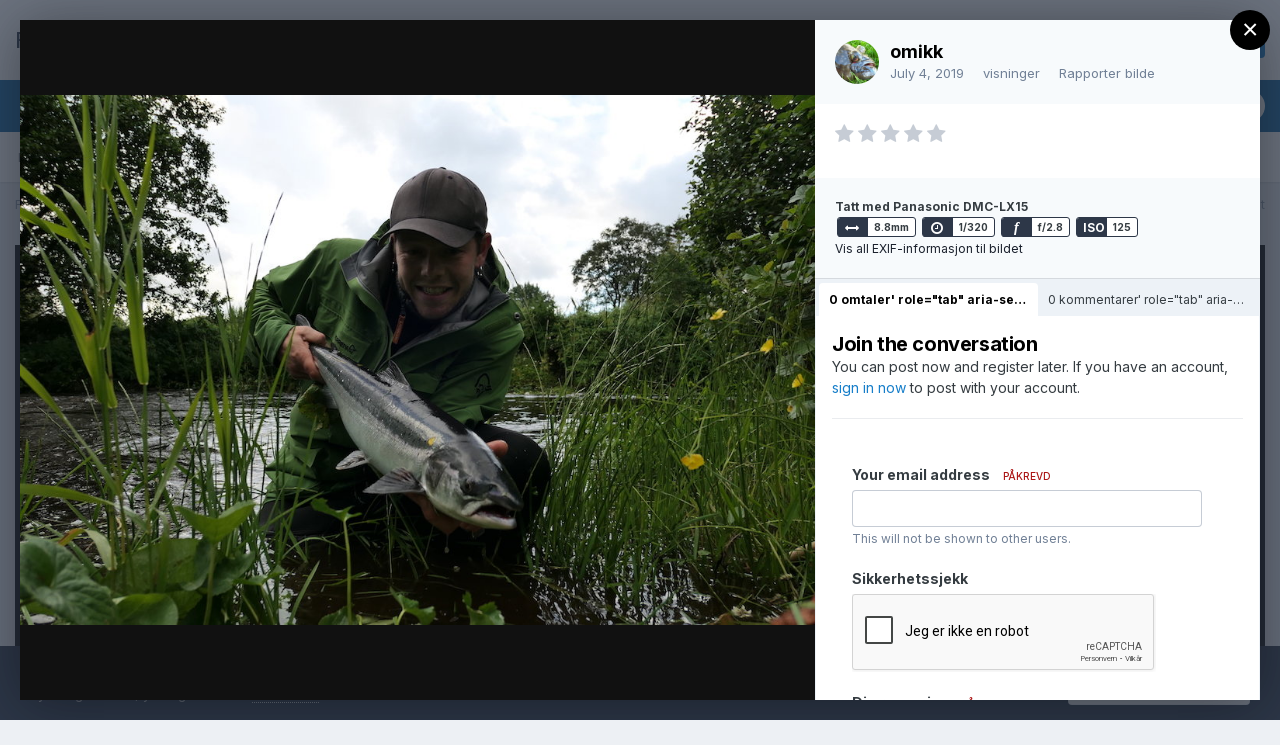

--- FILE ---
content_type: text/html;charset=UTF-8
request_url: https://www.fiskersiden.no/forum/index.php?/gallery/image/1383-p1060355jpg/
body_size: 14837
content:
<!DOCTYPE html>
<html lang="nb-NO" dir="ltr">
	<head>
		<meta charset="utf-8">
		<title>P1060355.JPG - Havfiske - Fiskersiden</title>
		
			<script type="text/javascript">

  var _gaq = _gaq || [];
  _gaq.push(['_setAccount', 'UA-30487916-2']);
  _gaq.push(['_trackPageview']);

  (function() {
    var ga = document.createElement('script'); ga.type = 'text/javascript'; ga.async = true;
    ga.src = ('https:' == document.location.protocol ? 'https://ssl' : 'http://www') + '.google-analytics.com/ga.js';
    var s = document.getElementsByTagName('script')[0]; s.parentNode.insertBefore(ga, s);
  })();

</script>
		
		

	<meta name="viewport" content="width=device-width, initial-scale=1">



	<meta name="twitter:card" content="summary_large_image" />



	
		
			
				<meta property="og:title" content="P1060355.JPG">
			
		
	

	
		
			
				<meta property="og:type" content="website">
			
		
	

	
		
			
				<meta property="og:url" content="https://www.fiskersiden.no/forum/index.php?/gallery/image/1383-p1060355jpg/">
			
		
	

	
		
			
				<meta name="description" content="">
			
		
	

	
		
			
				<meta property="og:description" content="">
			
		
	

	
		
			
				<meta property="og:updated_time" content="2019-07-04T15:10:28Z">
			
		
	

	
		
			
				<meta property="og:image" content="https://www.fiskersiden.no/forum/uploads/monthly_2019_07/large.P1060355.JPG.78a55a55e2b16d6ff452d45b25a02f73.JPG">
			
		
	

	
		
			
				<meta property="og:image:type" content="image/jpeg">
			
		
	

	
		
			
				<meta property="og:site_name" content="Fiskersiden">
			
		
	

	
		
			
				<meta property="og:locale" content="nb_NO">
			
		
	


	
		<link rel="canonical" href="https://www.fiskersiden.no/forum/index.php?/gallery/image/1383-p1060355jpg/" />
	

	
		<link rel="preload" href="https://www.fiskersiden.no/forum/uploads/monthly_2019_07/large.P1060355.JPG.78a55a55e2b16d6ff452d45b25a02f73.JPG" as="image" type="image/jpeg" />
	

	
		<link as="style" rel="preload" href="https://www.fiskersiden.no/forum/applications/core/interface/ckeditor/ckeditor/skins/ips/editor.css?t=M38E" />
	

	
		<link as="style" rel="preload" href="https://www.fiskersiden.no/forum/applications/core/interface/ckeditor/ckeditor/skins/ips/editor.css?t=M38E" />
	




<link rel="manifest" href="https://www.fiskersiden.no/forum/index.php?/manifest.webmanifest/">
<meta name="msapplication-config" content="https://www.fiskersiden.no/forum/index.php?/browserconfig.xml/">
<meta name="msapplication-starturl" content="/">
<meta name="application-name" content="Fiskersiden">
<meta name="apple-mobile-web-app-title" content="Fiskersiden">

	<meta name="theme-color" content="#ffffff">










<link rel="preload" href="//www.fiskersiden.no/forum/applications/core/interface/font/fontawesome-webfont.woff2?v=4.7.0" as="font" crossorigin="anonymous">
		


	
		<link href="https://fonts.googleapis.com/css?family=Inter:300,300i,400,400i,500,700,700i" rel="stylesheet" referrerpolicy="origin">
	



	<link rel='stylesheet' href='https://www.fiskersiden.no/forum/uploads/css_built_2/341e4a57816af3ba440d891ca87450ff_framework.css?v=bf78132fec1652344872' media='all'>

	<link rel='stylesheet' href='https://www.fiskersiden.no/forum/uploads/css_built_2/05e81b71abe4f22d6eb8d1a929494829_responsive.css?v=bf78132fec1652344872' media='all'>

	<link rel='stylesheet' href='https://www.fiskersiden.no/forum/uploads/css_built_2/20446cf2d164adcc029377cb04d43d17_flags.css?v=bf78132fec1652344872' media='all'>

	<link rel='stylesheet' href='https://www.fiskersiden.no/forum/uploads/css_built_2/90eb5adf50a8c640f633d47fd7eb1778_core.css?v=bf78132fec1652344872' media='all'>

	<link rel='stylesheet' href='https://www.fiskersiden.no/forum/uploads/css_built_2/5a0da001ccc2200dc5625c3f3934497d_core_responsive.css?v=bf78132fec1652344872' media='all'>

	<link rel='stylesheet' href='https://www.fiskersiden.no/forum/uploads/css_built_2/37c6452ea623de41c991284837957128_gallery.css?v=bf78132fec1652344872' media='all'>

	<link rel='stylesheet' href='https://www.fiskersiden.no/forum/uploads/css_built_2/22e9af7d7c6ac7ddc7db0f1b0d471efc_gallery_responsive.css?v=bf78132fec1652344872' media='all'>

	<link rel='stylesheet' href='https://www.fiskersiden.no/forum/uploads/css_built_2/8a32dcbf06236254181d222455063219_global.css?v=bf78132fec1652344872' media='all'>





<link rel='stylesheet' href='https://www.fiskersiden.no/forum/uploads/css_built_2/258adbb6e4f3e83cd3b355f84e3fa002_custom.css?v=bf78132fec1652344872' media='all'>




		
		

	
	<link rel='shortcut icon' href='https://www.fiskersiden.no/forum/uploads/monthly_2016_06/favicon.ico.4c51ad4343d34078f23b7711ab557722.ico' type="image/x-icon">

      <!-- Generated by Revive Adserver Hosted edition v5.1.1 -->
<script type='text/javascript' src='https://servedby.revive-adserver.net/spcjs.php?id=1562'></script>
      <!-- Facebook Pixel Code -->
<script>
!function(f,b,e,v,n,t,s)
{if(f.fbq)return;n=f.fbq=function(){n.callMethod?
n.callMethod.apply(n,arguments):n.queue.push(arguments)};
if(!f._fbq)f._fbq=n;n.push=n;n.loaded=!0;n.version='2.0';
n.queue=[];t=b.createElement(e);t.async=!0;
t.src=v;s=b.getElementsByTagName(e)[0];
s.parentNode.insertBefore(t,s)}(window, document,'script',
'https://connect.facebook.net/en_US/fbevents.js');
fbq('init', '271696441049107');
fbq('track', 'PageView');
</script>
<noscript><img height="1" width="1" style="display:none"
src="https://www.facebook.com/tr?id=271696441049107&ev=PageView&noscript=1"
/></noscript>
<!-- End Facebook Pixel Code -->
	</head>
	<body class='ipsApp ipsApp_front ipsJS_none ipsClearfix' data-controller='core.front.core.app' data-message="" data-pageApp='gallery' data-pageLocation='front' data-pageModule='gallery' data-pageController='view' data-pageID='1383' >
		<a href='#ipsLayout_mainArea' class='ipsHide' title='Gå til hovedinnholdet på denne siden' accesskey='m'>Gå til innhold</a>
		
			<div id='ipsLayout_header' class='ipsClearfix'>
				





				<header>
					<div class='ipsLayout_container'>
						

<a href='https://www.fiskersiden.no/forum/' id='elSiteTitle' accesskey='1'>Fiskersiden</a>

						

	<ul id='elUserNav' class='ipsList_inline cSignedOut ipsResponsive_showDesktop'>
		
		<li id='elSignInLink'>
			<a href='https://www.fiskersiden.no/forum/index.php?/login/' data-ipsMenu-closeOnClick="false" data-ipsMenu id='elUserSignIn'>
				Logg inn &nbsp;<i class='fa fa-caret-down'></i>
			</a>
			
<div id='elUserSignIn_menu' class='ipsMenu ipsMenu_auto ipsHide'>
	<form accept-charset='utf-8' method='post' action='https://www.fiskersiden.no/forum/index.php?/login/'>
		<input type="hidden" name="csrfKey" value="8af4515a3df2f66d6ec242b81d7e3963">
		<input type="hidden" name="ref" value="aHR0cHM6Ly93d3cuZmlza2Vyc2lkZW4ubm8vZm9ydW0vaW5kZXgucGhwPy9nYWxsZXJ5L2ltYWdlLzEzODMtcDEwNjAzNTVqcGcv">
		<div data-role="loginForm">
			
			
			
				<div class='ipsColumns ipsColumns_noSpacing'>
					<div class='ipsColumn ipsColumn_wide' id='elUserSignIn_internal'>
						
<div class="ipsPad ipsForm ipsForm_vertical">
	<h4 class="ipsType_sectionHead">Logg inn</h4>
	<br><br>
	<ul class='ipsList_reset'>
		<li class="ipsFieldRow ipsFieldRow_noLabel ipsFieldRow_fullWidth">
			
			
				<input type="text" placeholder="Visningsnavn" name="auth" autocomplete="username">
			
		</li>
		<li class="ipsFieldRow ipsFieldRow_noLabel ipsFieldRow_fullWidth">
			<input type="password" placeholder="Passord" name="password" autocomplete="current-password">
		</li>
		<li class="ipsFieldRow ipsFieldRow_checkbox ipsClearfix">
			<span class="ipsCustomInput">
				<input type="checkbox" name="remember_me" id="remember_me_checkbox" value="1" checked aria-checked="true">
				<span></span>
			</span>
			<div class="ipsFieldRow_content">
				<label class="ipsFieldRow_label" for="remember_me_checkbox">Husk meg</label>
				<span class="ipsFieldRow_desc">Anbefales ikke for PC/nettbrett/mobil ol. som brukes av mange</span>
			</div>
		</li>
		<li class="ipsFieldRow ipsFieldRow_fullWidth">
			<button type="submit" name="_processLogin" value="usernamepassword" class="ipsButton ipsButton_primary ipsButton_small" id="elSignIn_submit">Logg inn</button>
			
				<p class="ipsType_right ipsType_small">
					
						<a href='https://www.fiskersiden.no/forum/index.php?/lostpassword/' data-ipsDialog data-ipsDialog-title='Glemt passord?'>
					
					Glemt passord?</a>
				</p>
			
		</li>
	</ul>
</div>
					</div>
					<div class='ipsColumn ipsColumn_wide'>
						<div class='ipsPadding' id='elUserSignIn_external'>
							<div class='ipsAreaBackground_light ipsPadding:half'>
								
								
									<div class='ipsType_center ipsMargin_top:half'>
										

<button type="submit" name="_processLogin" value="2" class='ipsButton ipsButton_verySmall ipsButton_fullWidth ipsSocial ipsSocial_facebook' style="background-color: #3a579a">
	
		<span class='ipsSocial_icon'>
			
				<i class='fa fa-facebook-official'></i>
			
		</span>
		<span class='ipsSocial_text'>Logg inn med Facebook</span>
	
</button>
									</div>
								
							</div>
						</div>
					</div>
				</div>
			
		</div>
	</form>
</div>
		</li>
		
			<li>
				
					<a href='https://www.fiskersiden.no/forum/index.php?/register/' data-ipsDialog data-ipsDialog-size='narrow' data-ipsDialog-title='Bli medlem' id='elRegisterButton' class='ipsButton ipsButton_normal ipsButton_primary'>Bli medlem</a>
				
			</li>
		
	</ul>

						
<ul class='ipsMobileHamburger ipsList_reset ipsResponsive_hideDesktop'>
	<li data-ipsDrawer data-ipsDrawer-drawerElem='#elMobileDrawer'>
		<a href='#'>
			
			
				
			
			
			
			<i class='fa fa-navicon'></i>
		</a>
	</li>
</ul>
					</div>
				</header>
				

	<nav data-controller='core.front.core.navBar' class=' ipsResponsive_showDesktop'>
		<div class='ipsNavBar_primary ipsLayout_container '>
			<ul data-role="primaryNavBar" class='ipsClearfix'>
				


	
		
		
			
		
		<li class='ipsNavBar_active' data-active id='elNavSecondary_1' data-role="navBarItem" data-navApp="core" data-navExt="CustomItem">
			
			
				<a href="https://www.fiskersiden.no/forum/"  data-navItem-id="1" data-navDefault>
					Utforsk<span class='ipsNavBar_active__identifier'></span>
				</a>
			
			
				<ul class='ipsNavBar_secondary ' data-role='secondaryNavBar'>
					


	
		
		
		<li  id='elNavSecondary_8' data-role="navBarItem" data-navApp="forums" data-navExt="Forums">
			
			
				<a href="https://www.fiskersiden.no/forum/index.php"  data-navItem-id="8" >
					Forum<span class='ipsNavBar_active__identifier'></span>
				</a>
			
			
		</li>
	
	

	
		
		
			
		
		<li class='ipsNavBar_active' data-active id='elNavSecondary_9' data-role="navBarItem" data-navApp="gallery" data-navExt="Gallery">
			
			
				<a href="https://www.fiskersiden.no/forum/index.php?/gallery/"  data-navItem-id="9" data-navDefault>
					Galleri<span class='ipsNavBar_active__identifier'></span>
				</a>
			
			
		</li>
	
	

	
		
		
		<li  id='elNavSecondary_11' data-role="navBarItem" data-navApp="core" data-navExt="Guidelines">
			
			
				<a href="https://www.fiskersiden.no/forum/index.php?/guidelines/"  data-navItem-id="11" >
					Regler<span class='ipsNavBar_active__identifier'></span>
				</a>
			
			
		</li>
	
	

	
		
		
		<li  id='elNavSecondary_12' data-role="navBarItem" data-navApp="core" data-navExt="StaffDirectory">
			
			
				<a href="https://www.fiskersiden.no/forum/index.php?/staff/"  data-navItem-id="12" >
					Medarbeidere<span class='ipsNavBar_active__identifier'></span>
				</a>
			
			
		</li>
	
	

	
		
		
		<li  id='elNavSecondary_14' data-role="navBarItem" data-navApp="core" data-navExt="Leaderboard">
			
			
				<a href="https://www.fiskersiden.no/forum/index.php?/leaderboard/"  data-navItem-id="14" >
					Leaderboard<span class='ipsNavBar_active__identifier'></span>
				</a>
			
			
		</li>
	
	

					<li class='ipsHide' id='elNavigationMore_1' data-role='navMore'>
						<a href='#' data-ipsMenu data-ipsMenu-appendTo='#elNavigationMore_1' id='elNavigationMore_1_dropdown'>Mer <i class='fa fa-caret-down'></i></a>
						<ul class='ipsHide ipsMenu ipsMenu_auto' id='elNavigationMore_1_dropdown_menu' data-role='moreDropdown'></ul>
					</li>
				</ul>
			
		</li>
	
	

	
		
		
		<li  id='elNavSecondary_2' data-role="navBarItem" data-navApp="core" data-navExt="CustomItem">
			
			
				<a href="https://www.fiskersiden.no/forum/index.php?/discover/"  data-navItem-id="2" >
					Aktivitet<span class='ipsNavBar_active__identifier'></span>
				</a>
			
			
				<ul class='ipsNavBar_secondary ipsHide' data-role='secondaryNavBar'>
					


	
		
		
		<li  id='elNavSecondary_3' data-role="navBarItem" data-navApp="core" data-navExt="AllActivity">
			
			
				<a href="https://www.fiskersiden.no/forum/index.php?/discover/"  data-navItem-id="3" >
					All aktivitet<span class='ipsNavBar_active__identifier'></span>
				</a>
			
			
		</li>
	
	

	
	

	
	

	
	

	
		
		
		<li  id='elNavSecondary_7' data-role="navBarItem" data-navApp="core" data-navExt="Search">
			
			
				<a href="https://www.fiskersiden.no/forum/index.php?/search/"  data-navItem-id="7" >
					Søk<span class='ipsNavBar_active__identifier'></span>
				</a>
			
			
		</li>
	
	

					<li class='ipsHide' id='elNavigationMore_2' data-role='navMore'>
						<a href='#' data-ipsMenu data-ipsMenu-appendTo='#elNavigationMore_2' id='elNavigationMore_2_dropdown'>Mer <i class='fa fa-caret-down'></i></a>
						<ul class='ipsHide ipsMenu ipsMenu_auto' id='elNavigationMore_2_dropdown_menu' data-role='moreDropdown'></ul>
					</li>
				</ul>
			
		</li>
	
	

	
	

	
	

				<li class='ipsHide' id='elNavigationMore' data-role='navMore'>
					<a href='#' data-ipsMenu data-ipsMenu-appendTo='#elNavigationMore' id='elNavigationMore_dropdown'>Mer</a>
					<ul class='ipsNavBar_secondary ipsHide' data-role='secondaryNavBar'>
						<li class='ipsHide' id='elNavigationMore_more' data-role='navMore'>
							<a href='#' data-ipsMenu data-ipsMenu-appendTo='#elNavigationMore_more' id='elNavigationMore_more_dropdown'>Mer <i class='fa fa-caret-down'></i></a>
							<ul class='ipsHide ipsMenu ipsMenu_auto' id='elNavigationMore_more_dropdown_menu' data-role='moreDropdown'></ul>
						</li>
					</ul>
				</li>
			</ul>
			

	<div id="elSearchWrapper">
		<div id='elSearch' class='' data-controller='core.front.core.quickSearch'>
			<form accept-charset='utf-8' action='//www.fiskersiden.no/forum/index.php?/search/&amp;do=quicksearch' method='post'>
				<input type='search' id='elSearchField' placeholder='Søk...' name='q' autocomplete='off' aria-label='Søk'>
				<button class='cSearchSubmit' type="submit" aria-label='Søk'><i class="fa fa-search"></i></button>
				<div id="elSearchExpanded">
					<div class="ipsMenu_title">
						Søk i
					</div>
					<ul class="ipsSideMenu_list ipsSideMenu_withRadios ipsSideMenu_small" data-ipsSideMenu data-ipsSideMenu-type="radio" data-ipsSideMenu-responsive="false" data-role="searchContexts">
						<li>
							<span class='ipsSideMenu_item ipsSideMenu_itemActive' data-ipsMenuValue='all'>
								<input type="radio" name="type" value="all" checked id="elQuickSearchRadio_type_all">
								<label for='elQuickSearchRadio_type_all' id='elQuickSearchRadio_type_all_label'>Alle steder</label>
							</span>
						</li>
						
						
						
							
								<li>
									<span class='ipsSideMenu_item' data-ipsMenuValue='contextual_{&quot;type&quot;:&quot;gallery_image&quot;,&quot;nodes&quot;:7}'>
										<input type="radio" name="type" value='contextual_{&quot;type&quot;:&quot;gallery_image&quot;,&quot;nodes&quot;:7}' id='elQuickSearchRadio_type_contextual_cf916188073885761bbe5e0c2ff059ed'>
										<label for='elQuickSearchRadio_type_contextual_cf916188073885761bbe5e0c2ff059ed' id='elQuickSearchRadio_type_contextual_cf916188073885761bbe5e0c2ff059ed_label'>This Category</label>
									</span>
								</li>
							
								<li>
									<span class='ipsSideMenu_item' data-ipsMenuValue='contextual_{&quot;type&quot;:&quot;gallery_image&quot;,&quot;item&quot;:1383}'>
										<input type="radio" name="type" value='contextual_{&quot;type&quot;:&quot;gallery_image&quot;,&quot;item&quot;:1383}' id='elQuickSearchRadio_type_contextual_a8e2b813be65ca0441aa2129bafbf670'>
										<label for='elQuickSearchRadio_type_contextual_a8e2b813be65ca0441aa2129bafbf670' id='elQuickSearchRadio_type_contextual_a8e2b813be65ca0441aa2129bafbf670_label'>This Image</label>
									</span>
								</li>
							
						
						<li data-role="showMoreSearchContexts">
							<span class='ipsSideMenu_item' data-action="showMoreSearchContexts" data-exclude="all">
								Flere valg...
							</span>
						</li>
					</ul>
					<div class="ipsMenu_title">
						Finn resultater som...
					</div>
					<ul class='ipsSideMenu_list ipsSideMenu_withRadios ipsSideMenu_small ipsType_normal' role="radiogroup" data-ipsSideMenu data-ipsSideMenu-type="radio" data-ipsSideMenu-responsive="false" data-filterType='andOr'>
						
							<li>
								<span class='ipsSideMenu_item ipsSideMenu_itemActive' data-ipsMenuValue='or'>
									<input type="radio" name="search_and_or" value="or" checked id="elRadio_andOr_or">
									<label for='elRadio_andOr_or' id='elField_andOr_label_or'>Inneholder <em>hvilket som helst</em> av mine ord</label>
								</span>
							</li>
						
							<li>
								<span class='ipsSideMenu_item ' data-ipsMenuValue='and'>
									<input type="radio" name="search_and_or" value="and"  id="elRadio_andOr_and">
									<label for='elRadio_andOr_and' id='elField_andOr_label_and'>Inneholder <em>alle</em> mine ord</label>
								</span>
							</li>
						
					</ul>
					<div class="ipsMenu_title">
						Finn resultater i...
					</div>
					<ul class='ipsSideMenu_list ipsSideMenu_withRadios ipsSideMenu_small ipsType_normal' role="radiogroup" data-ipsSideMenu data-ipsSideMenu-type="radio" data-ipsSideMenu-responsive="false" data-filterType='searchIn'>
						<li>
							<span class='ipsSideMenu_item ipsSideMenu_itemActive' data-ipsMenuValue='all'>
								<input type="radio" name="search_in" value="all" checked id="elRadio_searchIn_and">
								<label for='elRadio_searchIn_and' id='elField_searchIn_label_all'>Titler og brødtekst</label>
							</span>
						</li>
						<li>
							<span class='ipsSideMenu_item' data-ipsMenuValue='titles'>
								<input type="radio" name="search_in" value="titles" id="elRadio_searchIn_titles">
								<label for='elRadio_searchIn_titles' id='elField_searchIn_label_titles'>Kun titler</label>
							</span>
						</li>
					</ul>
				</div>
			</form>
		</div>
	</div>

		</div>
	</nav>

				
<ul id='elMobileNav' class='ipsResponsive_hideDesktop' data-controller='core.front.core.mobileNav'>
	
		
			
			
				
				
			
				
				
			
				
					<li id='elMobileBreadcrumb'>
						<a href='https://www.fiskersiden.no/forum/index.php?/gallery/album/396-hustadvika-farstad-sportsfiske/'>
							<span>Hustadvika-Farstad sportsfiske</span>
						</a>
					</li>
				
				
			
				
				
			
		
	
	
	
	<li >
		<a data-action="defaultStream" href='https://www.fiskersiden.no/forum/index.php?/discover/'><i class="fa fa-newspaper-o" aria-hidden="true"></i></a>
	</li>

	

	
		<li class='ipsJS_show'>
			<a href='https://www.fiskersiden.no/forum/index.php?/search/'><i class='fa fa-search'></i></a>
		</li>
	
</ul>
			</div>
		
		<main id='ipsLayout_body' class='ipsLayout_container'>
			<div id='ipsLayout_contentArea'>
				<div id='ipsLayout_contentWrapper'>
					
<nav class='ipsBreadcrumb ipsBreadcrumb_top ipsFaded_withHover'>
	

	<ul class='ipsList_inline ipsPos_right'>
		
		<li >
			<a data-action="defaultStream" class='ipsType_light '  href='https://www.fiskersiden.no/forum/index.php?/discover/'><i class="fa fa-newspaper-o" aria-hidden="true"></i> <span>All aktivitet</span></a>
		</li>
		
	</ul>

	<ul data-role="breadcrumbList">
		<li>
			<a title="Forside" href='https://www.fiskersiden.no/forum/'>
				<span>Forside <i class='fa fa-angle-right'></i></span>
			</a>
		</li>
		
		
			<li>
				
					<a href='https://www.fiskersiden.no/forum/index.php?/gallery/'>
						<span>Galleri <i class='fa fa-angle-right' aria-hidden="true"></i></span>
					</a>
				
			</li>
		
			<li>
				
					<a href='https://www.fiskersiden.no/forum/index.php?/gallery/category/7-havfiske/'>
						<span>Havfiske <i class='fa fa-angle-right' aria-hidden="true"></i></span>
					</a>
				
			</li>
		
			<li>
				
					<a href='https://www.fiskersiden.no/forum/index.php?/gallery/album/396-hustadvika-farstad-sportsfiske/'>
						<span>Hustadvika-Farstad sportsfiske <i class='fa fa-angle-right' aria-hidden="true"></i></span>
					</a>
				
			</li>
		
			<li>
				
					P1060355.JPG
				
			</li>
		
	</ul>
</nav>
					
					<div id='ipsLayout_mainArea'>
						<div class='ipsResponsive_hidePhone ipsResponsive_block'>
	<script type='text/javascript'><!--// <![CDATA[
    /* [id7992] www.fiskersiden.no - Toppbanner */
    OA_show(7992);
// ]]> --></script><noscript><a target='_blank' href='https://servedby.revive-adserver.net/ck.php?n=31dc057'><img border='0' alt='' src='https://servedby.revive-adserver.net/avw.php?zoneid=7992&n=31dc057' /></a></noscript>
  </div>

<div class='ipsResponsive_showPhone ipsResponsive_block'>
<script type='text/javascript'><!--// <![CDATA[
    /* [id7993] www.fiskersiden.no - Toppbanner Mob */
    OA_show(7993);
// ]]> --></script><noscript><a target='_blank' href='https://servedby.revive-adserver.net/ck.php?n=38af410'><img border='0' alt='' src='https://servedby.revive-adserver.net/avw.php?zoneid=7993&n=38af410' /></a></noscript>
</div>


						
						
						

	




						



<div data-controller='gallery.front.view.image,gallery.front.browse.imageLightbox' data-launchLightbox data-lightboxURL='https://www.fiskersiden.no/forum/index.php?/gallery/image/1383-p1060355jpg/'>
	<div class='cGalleryLightbox_inner ipsSpacer_bottom' data-role="imageSizer">
		<div class='elGalleryHeader'>
			

<div id='elGalleryImage' class='elGalleryImage' data-role="imageFrame" data-imageSizes='{&quot;large&quot;:[1024,683],&quot;small&quot;:[240,160]}'>
	
		<div class='cGalleryViewImage' data-role='notesWrapper' data-controller='gallery.front.view.notes' data-imageID='1383'  data-notesData='[]'>
			
			<div>
				<img src='https://www.fiskersiden.no/forum/uploads/monthly_2019_07/large.P1060355.JPG.78a55a55e2b16d6ff452d45b25a02f73.JPG' alt="P1060355.JPG" title='P1060355.JPG' data-role='theImage' class='ipsHide'>
			</div>
			<noscript>
				<img src='https://www.fiskersiden.no/forum/uploads/monthly_2019_07/large.P1060355.JPG.78a55a55e2b16d6ff452d45b25a02f73.JPG' alt="P1060355.JPG" title='P1060355.JPG' data-role='theImage'>
			</noscript>
			
		</div>
		
		<div class='cGalleryImageFade'>
			
				<div class='cGalleryImageTopBar'>
					<div class='cGalleryImageTitle'>&nbsp;</div>
					<ul class='cGalleryControls ipsList_inline'>
						<li>
							<a href='https://www.fiskersiden.no/forum/index.php?/gallery/image/1383-p1060355jpg/' title='Vis i lightbox' class='ipsButton ipsButton_narrow ipsButton_link ipsButton_verySmall ipsButton_veryLight' data-ipsTooltip data-imageLightbox><i class='fa fa-expand'></i></a>
						</li>
						<li>
							<a href='https://www.fiskersiden.no/forum/uploads/monthly_2019_07/large.P1060355.JPG.78a55a55e2b16d6ff452d45b25a02f73.JPG' title='View Full Image' class='ipsButton ipsButton_narrow ipsButton_link ipsButton_verySmall ipsButton_veryLight' data-ipsTooltip target='_blank' rel='noopener'><i class='fa fa-external-link'></i></a>
						</li>
					</ul>
				</div>
			
			<div class='cGalleryImageBottomBar'>
				<div class='cGalleryCreditInfo ipsType_normal'>
					

					
				</div>
				
					<ul class='ipsList_inline'>
						<li>
							<a href='#' data-ipsMenu data-ipsMenu-above='true' id='elImageTools' class='ipsButton ipsButton_link ipsButton_verySmall ipsJS_show cGalleryViewImage_controls'>Image Tools <i class='fa fa-caret-down'></i></a>
						</li>
					</ul>
					<ul class='ipsMenu ipsMenu_auto ipsHide' id='elImageTools_menu'>
						
						
						
							<li class='ipsMenu_item'>
								<a href='https://www.fiskersiden.no/forum/index.php?/gallery/image/1383-p1060355jpg/&amp;do=download' title='Last ned'><i class='fa fa-fw fa-download'></i> Last ned</a>
							</li>
						
					</ul>
				
			</div>
		</div>
	
	<span class='elGalleryImageNav'>
		
			<a href='https://www.fiskersiden.no/forum/index.php?/gallery/image/1385-bj%C3%B8ra-42kgjpg/&amp;browse=1' class='elGalleryImageNav_prev' title='Bjøra 4,2kg.jpg'><i class='fa fa-angle-left'></i></a>
		
		
			<a href='https://www.fiskersiden.no/forum/index.php?/gallery/image/1382-p1060365jpg/&amp;browse=1' class='elGalleryImageNav_next' title='P1060365.JPG'><i class='fa fa-angle-right'></i></a>
		
	</span>
</div>
		</div>
	</div>

	<section data-role='imageInfo'>
		




<div class='ipsColumns ipsColumns_collapsePhone ipsResponsive_pull ipsSpacer_bottom'>
	<div class='ipsColumn ipsColumn_fluid'>
		

		<div class='ipsBox'>
			<div class='ipsPadding' data-role='imageDescription'>
				<div class='ipsFlex ipsFlex-ai:center ipsFlex-fw:wrap ipsGap:4'>
					<div class='ipsFlex-flex:11'>
						<h1 class='ipsType_pageTitle ipsContained_container'>
							
							
							
							
							
								<span class='ipsContained ipsType_break'>P1060355.JPG</span>
							
						</h1>
						
					</div>
				</div>
				<hr class='ipsHr'>
				<div class='ipsPageHeader__meta ipsFlex ipsFlex-jc:between ipsFlex-ai:center ipsFlex-fw:wrap ipsGap:3'>
					<div class='ipsFlex-flex:11'>
						<div class='ipsPhotoPanel ipsPhotoPanel_mini ipsClearfix'>
							


	<a href="https://www.fiskersiden.no/forum/index.php?/profile/35591-omikk/" rel="nofollow" data-ipsHover data-ipsHover-width="370" data-ipsHover-target="https://www.fiskersiden.no/forum/index.php?/profile/35591-omikk/&amp;do=hovercard" class="ipsUserPhoto ipsUserPhoto_mini" title="Gå til omikk sin profil">
		<img src='https://www.fiskersiden.no/forum/uploads/monthly_2019_12/P1210846.thumb.JPG.23ee846a3c92376cc142050d3befb164.JPG' alt='omikk' loading="lazy">
	</a>

							<div>
								<p class='ipsType_reset ipsType_normal ipsType_blendLinks'>
									Av <span itemprop='name'>


<a href='https://www.fiskersiden.no/forum/index.php?/profile/35591-omikk/' rel="nofollow" data-ipsHover data-ipsHover-width='370' data-ipsHover-target='https://www.fiskersiden.no/forum/index.php?/profile/35591-omikk/&amp;do=hovercard&amp;referrer=https%253A%252F%252Fwww.fiskersiden.no%252Fforum%252Findex.php%253F%252Fgallery%252Fimage%252F1383-p1060355jpg%252F' title="Gå til omikk sin profil" class="ipsType_break">omikk</a></span>
								</p>
								<ul class='ipsList_inline'>
									<li class='ipsType_light'><time datetime='2019-07-04T15:10:28Z' title='04. juli 2019 15:10 ' data-short='6 yr'>July 4, 2019</time></li>
									<li class='ipsType_light'> visninger</li>
									
										<li><a href='https://www.fiskersiden.no/forum/index.php?/profile/35591-omikk/content/&amp;type=gallery_image'>Finn deres andre bilder</a></li>
									
								</ul>
							</div>
						</div>
					</div>
					<div class='ipsFlex-flex:01 ipsResponsive_hidePhone'>
						<div class='ipsFlex ipsFlex-ai:center ipsFlex-jc:center ipsGap:3 ipsGap_row:0'>
							
								


    <a href='#elShareItem_1539976838_menu' id='elShareItem_1539976838' data-ipsMenu class='ipsShareButton ipsButton ipsButton_verySmall ipsButton_link ipsButton_link--light'>
        <span><i class='fa fa-share-alt'></i></span> &nbsp;Share
    </a>

    <div class='ipsPadding ipsMenu ipsMenu_auto ipsHide' id='elShareItem_1539976838_menu' data-controller="core.front.core.sharelink">
        <ul class='ipsList_inline'>
            
                <li>
<a href="https://www.facebook.com/sharer/sharer.php?u=https%3A%2F%2Fwww.fiskersiden.no%2Fforum%2Findex.php%3F%2Fgallery%2Fimage%2F1383-p1060355jpg%2F" class="cShareLink cShareLink_facebook" target="_blank" data-role="shareLink" title='Del på Facebook' data-ipsTooltip rel='noopener nofollow'>
	<i class="fa fa-facebook"></i>
</a></li>
            
                <li>
<a href="mailto:?subject=P1060355.JPG&body=https%3A%2F%2Fwww.fiskersiden.no%2Fforum%2Findex.php%3F%2Fgallery%2Fimage%2F1383-p1060355jpg%2F" rel='nofollow' class='cShareLink cShareLink_email' title='Del gjennom e-post' data-ipsTooltip>
	<i class="fa fa-envelope"></i>
</a></li>
            
                <li>
<a href="http://pinterest.com/pin/create/button/?url=https://www.fiskersiden.no/forum/index.php?/gallery/image/1383-p1060355jpg/&amp;media=https://www.fiskersiden.no/forum/uploads/monthly_2019_07/large.P1060355.JPG.78a55a55e2b16d6ff452d45b25a02f73.JPG" class="cShareLink cShareLink_pinterest" rel="nofollow noopener" target="_blank" data-role="shareLink" title='Share on Pinterest' data-ipsTooltip>
	<i class="fa fa-pinterest"></i>
</a></li>
            
        </ul>
        
            <hr class='ipsHr'>
            <button class='ipsHide ipsButton ipsButton_verySmall ipsButton_light ipsButton_fullWidth ipsMargin_top:half' data-controller='core.front.core.webshare' data-role='webShare' data-webShareTitle='P1060355.JPG' data-webShareText='P1060355.JPG' data-webShareUrl='https://www.fiskersiden.no/forum/index.php?/gallery/image/1383-p1060355jpg/'>More sharing options...</button>
        
    </div>

							
							



							

<div data-followApp='gallery' data-followArea='image' data-followID='1383' data-controller='core.front.core.followButton'>
	

	<a href='https://www.fiskersiden.no/forum/index.php?/login/' rel="nofollow" class="ipsFollow ipsPos_middle ipsButton ipsButton_light ipsButton_verySmall ipsButton_disabled" data-role="followButton" data-ipsTooltip title='Logg inn for å følge dette'>
		<span>Følgere</span>
		<span class='ipsCommentCount'>0</span>
	</a>

</div>
						</div>
					</div>
				</div>
				
				

				

					

				

					

				
			</div>
			<div class='ipsItemControls'>
				
					

	<div data-controller='core.front.core.reaction' class='ipsItemControls_right ipsClearfix '>	
		<div class='ipsReact ipsPos_right'>
			
				
				<div class='ipsReact_blurb ipsHide' data-role='reactionBlurb'>
					
				</div>
			
			
			
		</div>
	</div>

				
				<ul class='ipsComment_controls ipsClearfix ipsItemControls_left'>
					
						<li>
							<a href='https://www.fiskersiden.no/forum/index.php?/gallery/image/1383-p1060355jpg/&amp;do=report' class='ipsButton ipsButton_link ipsButton_verySmall ipsButton_fullWidth' data-ipsDialog data-ipsDialog-size='medium' data-ipsDialog-title="Rapporter bilde" data-ipsDialog-remoteSubmit data-ipsDialog-flashMessage="Takk for rapporten!" title="Rapporter bilde">Rapporter bilde</a>
						</li>
					
				</ul>
			</div>
		</div>
	</div>
	<div class='ipsColumn ipsColumn_wide' id='elGalleryImageStats'>
		<div class='ipsBox ipsPadding' data-role="imageStats">
			
				<div class='ipsType_center'>
					
<div  class='ipsClearfix ipsRating  ipsRating_veryLarge'>
	
	<ul class='ipsRating_collective'>
		
			
				<li class='ipsRating_off'>
					<i class='fa fa-star'></i>
				</li>
			
		
			
				<li class='ipsRating_off'>
					<i class='fa fa-star'></i>
				</li>
			
		
			
				<li class='ipsRating_off'>
					<i class='fa fa-star'></i>
				</li>
			
		
			
				<li class='ipsRating_off'>
					<i class='fa fa-star'></i>
				</li>
			
		
			
				<li class='ipsRating_off'>
					<i class='fa fa-star'></i>
				</li>
			
		
	</ul>
</div>
				</div>
				<hr class='ipsHr'>
			

			

			
				<div>
					<strong class='ipsType_minorHeading'>Fra albumet</strong>
					<br>
					<h3 class='ipsType_sectionHead'><span class='ipsContained ipsType_break'><a href='https://www.fiskersiden.no/forum/index.php?/gallery/album/396-hustadvika-farstad-sportsfiske/' class='ipsType_normal ipsTruncate ipsTruncate_line'>Hustadvika-Farstad sportsfiske</a></span></h3>
					<ul class='ipsList_inline ipsType_medium'>
						<li><i class='fa fa-camera'></i> <strong>25 bilder</strong></li>
						
							<li><i class='fa fa-comment'></i> <strong>0 kommentarer</strong></li>
						
						
							<li><i class='fa fa-comment'></i> <strong>0 image comments</strong></li>
						
					</ul>
				</div>
				<hr class='ipsHr'>
			

			
				<h2 class='ipsType_minorHeading ipsType_break'>Bildeinformasjon</h2>
				<div class='cGalleryExif'>
					
						<h3 class='ipsType_reset ipsType_small'>
							
								<strong>Tatt med Panasonic DMC-LX15</strong>
							
						</h3>
						<ul class='ipsList_inline cGalleryExif_data'>
							
								<li data-ipsTooltip title='Brennvidde'>
									<span><i class='fa fa-arrows-h'></i></span>
									8.8mm
								</li>
							
							
								<li data-ipsTooltip title='Eksponeringstid'>
									<span><i class='fa fa-clock-o'></i></span>
									1/320
								</li>
							
							
								<li data-ipsTooltip title='Blenderåpning'>
									<span class='cGalleryExif_f'>f</span>
									f/2.8
								</li>
							
							
								<li data-ipsTooltip title='ISO Speed'>
									<span class='cGalleryExif_iso'>ISO</span>
									
										
											125
										
									
								</li>
							
						</ul>
						<a href='https://www.fiskersiden.no/forum/index.php?/gallery/image/1383-p1060355jpg/&amp;do=metadata' data-ipsDialog data-ipsDialog-title='Vis all EXIF-informasjon til bildet'>Vis all EXIF-informasjon til bildet</a>
					
				</div>
			
		</div>
	</div>
</div>


<div class='ipsBox ipsPadding ipsResponsive_pull ipsResponsive_showPhone ipsMargin_top'>
	
		<div class='ipsResponsive_noFloat ipsResponsive_block ipsMargin_bottom:half'>
			


    <a href='#elShareItem_1144711324_menu' id='elShareItem_1144711324' data-ipsMenu class='ipsShareButton ipsButton ipsButton_verySmall ipsButton_light '>
        <span><i class='fa fa-share-alt'></i></span> &nbsp;Share
    </a>

    <div class='ipsPadding ipsMenu ipsMenu_auto ipsHide' id='elShareItem_1144711324_menu' data-controller="core.front.core.sharelink">
        <ul class='ipsList_inline'>
            
                <li>
<a href="https://www.facebook.com/sharer/sharer.php?u=https%3A%2F%2Fwww.fiskersiden.no%2Fforum%2Findex.php%3F%2Fgallery%2Fimage%2F1383-p1060355jpg%2F" class="cShareLink cShareLink_facebook" target="_blank" data-role="shareLink" title='Del på Facebook' data-ipsTooltip rel='noopener nofollow'>
	<i class="fa fa-facebook"></i>
</a></li>
            
                <li>
<a href="mailto:?subject=P1060355.JPG&body=https%3A%2F%2Fwww.fiskersiden.no%2Fforum%2Findex.php%3F%2Fgallery%2Fimage%2F1383-p1060355jpg%2F" rel='nofollow' class='cShareLink cShareLink_email' title='Del gjennom e-post' data-ipsTooltip>
	<i class="fa fa-envelope"></i>
</a></li>
            
                <li>
<a href="http://pinterest.com/pin/create/button/?url=https://www.fiskersiden.no/forum/index.php?/gallery/image/1383-p1060355jpg/&amp;media=https://www.fiskersiden.no/forum/uploads/monthly_2019_07/large.P1060355.JPG.78a55a55e2b16d6ff452d45b25a02f73.JPG" class="cShareLink cShareLink_pinterest" rel="nofollow noopener" target="_blank" data-role="shareLink" title='Share on Pinterest' data-ipsTooltip>
	<i class="fa fa-pinterest"></i>
</a></li>
            
        </ul>
        
            <hr class='ipsHr'>
            <button class='ipsHide ipsButton ipsButton_verySmall ipsButton_light ipsButton_fullWidth ipsMargin_top:half' data-controller='core.front.core.webshare' data-role='webShare' data-webShareTitle='P1060355.JPG' data-webShareText='P1060355.JPG' data-webShareUrl='https://www.fiskersiden.no/forum/index.php?/gallery/image/1383-p1060355jpg/'>More sharing options...</button>
        
    </div>

		</div>
	
	<div class='ipsResponsive_noFloat ipsResponsive_block'>
		

<div data-followApp='gallery' data-followArea='image' data-followID='1383' data-controller='core.front.core.followButton'>
	

	<a href='https://www.fiskersiden.no/forum/index.php?/login/' rel="nofollow" class="ipsFollow ipsPos_middle ipsButton ipsButton_light ipsButton_verySmall ipsButton_disabled" data-role="followButton" data-ipsTooltip title='Logg inn for å følge dette'>
		<span>Følgere</span>
		<span class='ipsCommentCount'>0</span>
	</a>

</div>
	</div>
	<div class='ipsResponsive_noFloat ipsResponsive_block ipsMargin_top:half'>
		



	</div>
</div>
	</section>

	<div data-role='imageComments'>
	
		<br>
		
			<a id="replies"></a>
			<h2 class='ipsHide'>Brukertilbakemelding</h2>
		
		
<div class='ipsTabs ipsClearfix' id='elTabs_95419f514324f671415019eed5ce1d0f' data-ipsTabBar data-ipsTabBar-contentArea='#ipsTabs_content_95419f514324f671415019eed5ce1d0f' >
	<a href='#elTabs_95419f514324f671415019eed5ce1d0f' data-action='expandTabs'><i class='fa fa-caret-down'></i></a>
	<ul role='tablist'>
		
			<li>
				<a href='https://www.fiskersiden.no/forum/index.php?/gallery/image/1383-p1060355jpg/&amp;tab=reviews' id='95419f514324f671415019eed5ce1d0f_tab_reviews' class="ipsTabs_item ipsTabs_activeItem" title='<span id='reviewCount'>0</span>  omtaler' role="tab" aria-selected="true">
					<span id='reviewCount'>0</span>  omtaler
				</a>
			</li>
		
			<li>
				<a href='https://www.fiskersiden.no/forum/index.php?/gallery/image/1383-p1060355jpg/&amp;tab=comments' id='95419f514324f671415019eed5ce1d0f_tab_comments' class="ipsTabs_item " title='<span id='commentCount'>0</span>  kommentarer' role="tab" aria-selected="false">
					<span id='commentCount'>0</span>  kommentarer
				</a>
			</li>
		
	</ul>
</div>
<section id='ipsTabs_content_95419f514324f671415019eed5ce1d0f' class='ipsTabs_panels ipsTabs_contained'>
	
		
			<div id='ipsTabs_elTabs_95419f514324f671415019eed5ce1d0f_95419f514324f671415019eed5ce1d0f_tab_reviews_panel' class="ipsTabs_panel" aria-labelledby="95419f514324f671415019eed5ce1d0f_tab_reviews" aria-hidden="false">
				
<div data-controller='core.front.core.commentFeed' data-autoPoll data-commentsType='reviews' data-baseURL='https://www.fiskersiden.no/forum/index.php?/gallery/image/1383-p1060355jpg/' data-lastPage data-feedID='image-1383-reviews' id='reviews'>
	
	
	
		
		<div id='elImageReviewForm'>
			

	
		<div class='ipsPadding_bottom ipsBorder_bottom ipsMargin_bottom cGuestTeaser'>
			<h2 class='ipsType_pageTitle'>Join the conversation</h2>
			<p class='ipsType_normal ipsType_reset'>
	
				
					You can post now and register later.
				
				If you have an account, <a class='ipsType_brandedLink' href='https://www.fiskersiden.no/forum/index.php?/login/' data-ipsDialog data-ipsDialog-size='medium' data-ipsDialog-title='Sign In Now'>sign in now</a> to post with your account.
				
			</p>
	
		</div>
	

<div class='ipsClearfix' data-controller='core.front.core.reviewForm'>
	<div>
		<form accept-charset='utf-8' class="ipsForm" action="https://www.fiskersiden.no/forum/index.php?/gallery/image/1383-p1060355jpg/&amp;_review=1" method="post" enctype="multipart/form-data">
			<input type="hidden" name="review_submitted" value="1">
			
				<input type="hidden" name="csrfKey" value="8af4515a3df2f66d6ec242b81d7e3963">
			
				<input type="hidden" name="captcha_field" value="1">
			
			
				<input type="hidden" name="MAX_FILE_SIZE" value="267386880">
				<input type="hidden" name="plupload" value="5cd38d79d9e55c2bb54eaad5db15870d">
			
			
			<ul class='ipsForm ipsForm_vertical  ipsPadding sm:ipsPadding:half' data-role='reviewForm'>
				
					
						
<li class='ipsFieldRow ipsClearfix  ' >
	
		
			<label class='ipsFieldRow_label' for='elInput_guest_email'>
				<span>Your email address</span> <span class='ipsFieldRow_required'>Påkrevd</span>
			</label>
		
		<div class='ipsFieldRow_content' >
			
			



	<input
		type="email"
		name="guest_email"
		value=""
		id="elInput_guest_email"
		aria-required='true'
		
		
		
		
		
		autocomplete="email"
	>
	
	
	

			
			

<br>
<span class='ipsFieldRow_desc'>
	This will not be shown to other users.
</span>
			
			
		</div>
	
</li>
					
						
<li class='ipsFieldRow ipsClearfix  ' >
	
		
			<label class='ipsFieldRow_label' for='captcha_field'>
				<span>Sikkerhetssjekk</span> 
			</label>
		
		<div class='ipsFieldRow_content' >
			
			
<div data-ipsCaptcha data-ipsCaptcha-service='recaptcha2' data-ipsCaptcha-key="6Ld4rAgUAAAAABRFBAHyPoy-BfcPkxOWqTCMLynY" data-ipsCaptcha-lang="nb_NO" data-ipsCaptcha-theme="light">
	<noscript>
	  <div style="width: 302px; height: 352px;">
	    <div style="width: 302px; height: 352px; position: relative;">
	      <div style="width: 302px; height: 352px; position: absolute;">
	        <iframe src="https://www.google.com/recaptcha/api/fallback?k=6Ld4rAgUAAAAABRFBAHyPoy-BfcPkxOWqTCMLynY" style="width: 302px; height:352px; border-style: none;">
	        </iframe>
	      </div>
	      <div style="width: 250px; height: 80px; position: absolute; border-style: none; bottom: 21px; left: 25px; margin: 0px; padding: 0px; right: 25px;">
	        <textarea id="g-recaptcha-response" name="g-recaptcha-response" class="g-recaptcha-response" style="width: 250px; height: 80px; border: 1px solid #c1c1c1; margin: 0px; padding: 0px; resize: none;"></textarea>
	      </div>
	    </div>
	  </div>
	</noscript>
</div>
			
			
			
			
		</div>
	
</li>
					
						
<li class='ipsFieldRow ipsClearfix  ' >
	
		
			<label class='ipsFieldRow_label' for='image_rating_value'>
				<span>Din rangering</span> <span class='ipsFieldRow_required'>Påkrevd</span>
			</label>
		
		<div class='ipsFieldRow_content' >
			
			
<input type='hidden' name='image_rating_value' value="0">
<div data-ipsRating data-ipsRating-changeRate='true' data-ipsRating-size='veryLarge'  >
	
		<input type='radio' name='image_rating_value' id='image_rating_value_1' value='1' > <label for='image_rating_value_1'>1</label>
	
		<input type='radio' name='image_rating_value' id='image_rating_value_2' value='2' > <label for='image_rating_value_2'>2</label>
	
		<input type='radio' name='image_rating_value' id='image_rating_value_3' value='3' > <label for='image_rating_value_3'>3</label>
	
		<input type='radio' name='image_rating_value' id='image_rating_value_4' value='4' > <label for='image_rating_value_4'>4</label>
	
		<input type='radio' name='image_rating_value' id='image_rating_value_5' value='5' > <label for='image_rating_value_5'>5</label>
	
</div>
			
			
			
			
		</div>
	
</li>
					
						
<li class='ipsFieldRow ipsClearfix  ' >
	
		
			<label class='ipsFieldRow_label' for='image_review_text'>
				<span>Din omtale</span> <span class='ipsFieldRow_required'>Påkrevd</span>
			</label>
		
		<div class='ipsFieldRow_content' >
			
			

		<div class='ipsComposeArea_editor' data-role="editor">
			

<div class='ipsType_normal ipsType_richText ipsType_break' data-ipsEditor data-ipsEditor-controller="https://www.fiskersiden.no/forum/index.php?app=core&amp;module=system&amp;controller=editor" data-ipsEditor-minimized data-ipsEditor-toolbars='{&quot;desktop&quot;:[{&quot;name&quot;:&quot;row1&quot;,&quot;items&quot;:[&quot;Bold&quot;,&quot;Italic&quot;,&quot;Underline&quot;,&quot;Strike&quot;,&quot;-&quot;,&quot;ipsLink&quot;,&quot;Ipsquote&quot;,&quot;ipsCode&quot;,&quot;ipsEmoticon&quot;,&quot;-&quot;,&quot;BulletedList&quot;,&quot;NumberedList&quot;,&quot;-&quot;,&quot;JustifyLeft&quot;,&quot;JustifyCenter&quot;,&quot;JustifyRight&quot;,&quot;-&quot;,&quot;TextColor&quot;,&quot;FontSize&quot;,&quot;-&quot;,&quot;ipsPreview&quot;]},&quot;\/&quot;],&quot;tablet&quot;:[{&quot;name&quot;:&quot;row1&quot;,&quot;items&quot;:[&quot;Bold&quot;,&quot;Italic&quot;,&quot;Underline&quot;,&quot;-&quot;,&quot;ipsLink&quot;,&quot;Ipsquote&quot;,&quot;ipsEmoticon&quot;,&quot;-&quot;,&quot;BulletedList&quot;,&quot;NumberedList&quot;,&quot;-&quot;,&quot;ipsPreview&quot;]},&quot;\/&quot;],&quot;phone&quot;:[{&quot;name&quot;:&quot;row1&quot;,&quot;items&quot;:[&quot;Bold&quot;,&quot;Italic&quot;,&quot;Underline&quot;,&quot;-&quot;,&quot;ipsEmoticon&quot;,&quot;-&quot;,&quot;ipsLink&quot;,&quot;-&quot;,&quot;ipsPreview&quot;]},&quot;\/&quot;]}' data-ipsEditor-extraPlugins='' data-ipsEditor-postKey="075017605af62491a5e52e15b31433ff" data-ipsEditor-autoSaveKey="review-gallery/gallery-1383"  data-ipsEditor-skin="ips" data-ipsEditor-name="image_review_text" data-ipsEditor-pasteBehaviour='rich'  data-ipsEditor-ipsPlugins="ipsautolink,ipsautosave,ipsctrlenter,ipscode,ipscontextmenu,ipsemoticon,ipsimage,ipslink,ipsmentions,ipspage,ipspaste,ipspreview,ipsquote,ipsspoiler,ipsautogrow,ipssource,removeformat">
    <div data-role='editorComposer'>
		<noscript>
			<textarea name="image_review_text_noscript" rows="15"></textarea>
		</noscript>
		<div class="ipsHide norewrite" data-role="mainEditorArea">
			<textarea name="image_review_text" data-role='contentEditor' class="ipsHide" tabindex='1'></textarea>
		</div>
		
			<div class='ipsComposeArea_dummy ipsJS_show' tabindex='1'><i class='fa fa-comment-o'></i> Legg til omtale...</div>
		
		<div class="ipsHide ipsComposeArea_editorPaste" data-role="pasteMessage">
			<p class='ipsType_reset ipsPad_half'>
				
					<a class="ipsPos_right ipsType_normal ipsCursor_pointer ipsComposeArea_editorPasteSwitch" data-action="keepPasteFormatting" title='Behold formatering' data-ipsTooltip>&times;</a>
					<i class="fa fa-info-circle"></i>&nbsp; Du har limt inn tekst med formatering. &nbsp;&nbsp;<a class='ipsCursor_pointer' data-action="removePasteFormatting">Fjern formatering</a>
				
			</p>
		</div>
		<div class="ipsHide ipsComposeArea_editorPaste" data-role="emoticonMessage">
			<p class='ipsType_reset ipsPad_half'>
				<i class="fa fa-info-circle"></i>&nbsp; Only 75 emoji are allowed.
			</p>
		</div>
		<div class="ipsHide ipsComposeArea_editorPaste" data-role="embedMessage">
			<p class='ipsType_reset ipsPad_half'>
				<a class="ipsPos_right ipsType_normal ipsCursor_pointer ipsComposeArea_editorPasteSwitch" data-action="keepEmbeddedMedia" title='Keep embedded content' data-ipsTooltip>&times;</a>
				<i class="fa fa-info-circle"></i>&nbsp; Your link has been automatically embedded. &nbsp;&nbsp;<a class='ipsCursor_pointer' data-action="removeEmbeddedMedia">Display as a link instead</a>
			</p>
		</div>
		<div class="ipsHide ipsComposeArea_editorPaste" data-role="embedFailMessage">
			<p class='ipsType_reset ipsPad_half'>
			</p>
		</div>
		<div class="ipsHide ipsComposeArea_editorPaste" data-role="autoSaveRestoreMessage">
			<p class='ipsType_reset ipsPad_half'>
				<a class="ipsPos_right ipsType_normal ipsCursor_pointer ipsComposeArea_editorPasteSwitch" data-action="keepRestoredContents" title='Keep restored contents' data-ipsTooltip>&times;</a>
				<i class="fa fa-info-circle"></i>&nbsp; Your previous content has been restored. &nbsp;&nbsp;<a class='ipsCursor_pointer' data-action="clearEditorContents">Clear editor</a>
			</p>
		</div>
		<div class="ipsHide ipsComposeArea_editorPaste" data-role="imageMessage">
			<p class='ipsType_reset ipsPad_half'>
				<a class="ipsPos_right ipsType_normal ipsCursor_pointer ipsComposeArea_editorPasteSwitch" data-action="removeImageMessage">&times;</a>
				<i class="fa fa-info-circle"></i>&nbsp; You cannot paste images directly. Upload or insert images from URL.
			</p>
		</div>
		
<div data-ipsEditor-toolList data-ipsEditor-toolListMinimized data-name="image_review_text" class="ipsAreaBackground_light ipsClearfix ipsHide">
	<div data-role='attachmentArea'>
		<div class="ipsComposeArea_dropZone ipsComposeArea_dropZoneSmall ipsClearfix">
			<i class='fa fa-paperclip'></i>
			<div class='ipsType_light ipsType_normal'>
				Laster...
			</div>
		</div>		
	</div>
</div>
	</div>
	<div data-role='editorPreview' class='ipsHide'>
		<div class='ipsAreaBackground_light ipsPad_half' data-role='previewToolbar'>
			<a href='#' class='ipsPos_right' data-action='closePreview' title='Return to editing mode' data-ipsTooltip>&times;</a>
			<ul class='ipsButton_split'>
				<li data-action='resizePreview' data-size='desktop'><a href='#' title='View at approximate desktop size' data-ipsTooltip class='ipsButton ipsButton_verySmall ipsButton_primary'>Skrivebord</a></li>
				<li data-action='resizePreview' data-size='tablet'><a href='#' title='View at approximate tablet size' data-ipsTooltip class='ipsButton ipsButton_verySmall ipsButton_light'>Nettbrett</a></li>
				<li data-action='resizePreview' data-size='phone'><a href='#' title='View at approximate phone size' data-ipsTooltip class='ipsButton ipsButton_verySmall ipsButton_light'>Mobil</a></li>
			</ul>
		</div>
		<div data-role='previewContainer' class='ipsAreaBackground ipsType_center'></div>
	</div>
</div>
		</div>

			
			
			
			
		</div>
	
</li>
					
				
				<li class='ipsFieldRow ipsClearfix'>
					<div class='ipsFieldRow_content'>
						<button type='submit' class='ipsButton ipsButton_primary'>Send omtale</button>
					</div>
				</li>
			</ul>
		</form>
	</div>
</div>
		</div>
	
</div>
			</div>
		
	
		
	
</section>

	
	</div>

</div> 


						


					</div>
					


					
<nav class='ipsBreadcrumb ipsBreadcrumb_bottom ipsFaded_withHover'>
	
		


	

	<ul class='ipsList_inline ipsPos_right'>
		
		<li >
			<a data-action="defaultStream" class='ipsType_light '  href='https://www.fiskersiden.no/forum/index.php?/discover/'><i class="fa fa-newspaper-o" aria-hidden="true"></i> <span>All aktivitet</span></a>
		</li>
		
	</ul>

	<ul data-role="breadcrumbList">
		<li>
			<a title="Forside" href='https://www.fiskersiden.no/forum/'>
				<span>Forside <i class='fa fa-angle-right'></i></span>
			</a>
		</li>
		
		
			<li>
				
					<a href='https://www.fiskersiden.no/forum/index.php?/gallery/'>
						<span>Galleri <i class='fa fa-angle-right' aria-hidden="true"></i></span>
					</a>
				
			</li>
		
			<li>
				
					<a href='https://www.fiskersiden.no/forum/index.php?/gallery/category/7-havfiske/'>
						<span>Havfiske <i class='fa fa-angle-right' aria-hidden="true"></i></span>
					</a>
				
			</li>
		
			<li>
				
					<a href='https://www.fiskersiden.no/forum/index.php?/gallery/album/396-hustadvika-farstad-sportsfiske/'>
						<span>Hustadvika-Farstad sportsfiske <i class='fa fa-angle-right' aria-hidden="true"></i></span>
					</a>
				
			</li>
		
			<li>
				
					P1060355.JPG
				
			</li>
		
	</ul>
</nav>
				</div>
			</div>
			
		</main>
		
			<footer id='ipsLayout_footer' class='ipsClearfix'>
				<div class='ipsLayout_container'>
					<div class='ipsResponsive_hidePhone ipsResponsive_block'>
	<script type='text/javascript'><!--// <![CDATA[
    /* [id7992] www.fiskersiden.no - Toppbanner */
    OA_show(7992);
// ]]> --></script><noscript><a target='_blank' href='https://servedby.revive-adserver.net/ck.php?n=31dc057'><img border='0' alt='' src='https://servedby.revive-adserver.net/avw.php?zoneid=7992&n=31dc057' /></a></noscript>
  </div>

<div class='ipsResponsive_showPhone ipsResponsive_block'>
<script type='text/javascript'><!--// <![CDATA[
    /* [id7993] www.fiskersiden.no - Toppbanner Mob */
    OA_show(7993);
// ]]> --></script><noscript><a target='_blank' href='https://servedby.revive-adserver.net/ck.php?n=38af410'><img border='0' alt='' src='https://servedby.revive-adserver.net/avw.php?zoneid=7993&n=38af410' /></a></noscript>
</div>


					

<ul id='elFooterSocialLinks' class='ipsList_inline ipsType_center ipsSpacer_top'>
	

	
		<li class='cUserNav_icon'>
			<a href='https://www.facebook.com/SkittFiske/' target='_blank' class='cShareLink cShareLink_facebook' rel='noopener noreferrer'><i class='fa fa-facebook'></i></a>
		</li>
	
		<li class='cUserNav_icon'>
			<a href='https://www.instagram.com/skittfiskeno/' target='_blank' class='cShareLink cShareLink_instagram' rel='noopener noreferrer'><i class='fa fa-instagram'></i></a>
		</li>
	
		<li class='cUserNav_icon'>
			<a href='https://www.youtube.com/@Bernt-Nor' target='_blank' class='cShareLink cShareLink_youtube' rel='noopener noreferrer'><i class='fa fa-youtube'></i></a>
		</li>
	
		<li class='cUserNav_icon'>
			<a href='http://www.berntnor.no' target='_blank' class='cShareLink cShareLink_vk' rel='noopener noreferrer'><i class='fa fa-vk'></i></a>
		</li>
	

</ul>


<ul class='ipsList_inline ipsType_center ipsSpacer_top' id="elFooterLinks">
	
	
		<li>
			<a href='#elNavLang_menu' id='elNavLang' data-ipsMenu data-ipsMenu-above>Språk <i class='fa fa-caret-down'></i></a>
			<ul id='elNavLang_menu' class='ipsMenu ipsMenu_selectable ipsHide'>
			
				<li class='ipsMenu_item ipsMenu_itemChecked'>
					<form action="//www.fiskersiden.no/forum/index.php?/language/&amp;csrfKey=8af4515a3df2f66d6ec242b81d7e3963" method="post">
					<input type="hidden" name="ref" value="aHR0cHM6Ly93d3cuZmlza2Vyc2lkZW4ubm8vZm9ydW0vaW5kZXgucGhwPy9nYWxsZXJ5L2ltYWdlLzEzODMtcDEwNjAzNTVqcGcv">
					<button type='submit' name='id' value='2' class='ipsButton ipsButton_link ipsButton_link_secondary'><i class='ipsFlag ipsFlag-no'></i> Norsk (Standard)</button>
					</form>
				</li>
			
				<li class='ipsMenu_item'>
					<form action="//www.fiskersiden.no/forum/index.php?/language/&amp;csrfKey=8af4515a3df2f66d6ec242b81d7e3963" method="post">
					<input type="hidden" name="ref" value="aHR0cHM6Ly93d3cuZmlza2Vyc2lkZW4ubm8vZm9ydW0vaW5kZXgucGhwPy9nYWxsZXJ5L2ltYWdlLzEzODMtcDEwNjAzNTVqcGcv">
					<button type='submit' name='id' value='1' class='ipsButton ipsButton_link ipsButton_link_secondary'><i class='ipsFlag ipsFlag-us'></i> English (USA) </button>
					</form>
				</li>
			
			</ul>
		</li>
	
	
	
		<li>
			<a href='#elNavTheme_menu' id='elNavTheme' data-ipsMenu data-ipsMenu-above>Utseende <i class='fa fa-caret-down'></i></a>
			<ul id='elNavTheme_menu' class='ipsMenu ipsMenu_selectable ipsHide'>
			
				<li class='ipsMenu_item ipsMenu_itemChecked'>
					<form action="//www.fiskersiden.no/forum/index.php?/theme/&amp;csrfKey=8af4515a3df2f66d6ec242b81d7e3963" method="post">
					<input type="hidden" name="ref" value="aHR0cHM6Ly93d3cuZmlza2Vyc2lkZW4ubm8vZm9ydW0vaW5kZXgucGhwPy9nYWxsZXJ5L2ltYWdlLzEzODMtcDEwNjAzNTVqcGcv">
					<button type='submit' name='id' value='2' class='ipsButton ipsButton_link ipsButton_link_secondary'>4.2 (Standard)</button>
					</form>
				</li>
			
				<li class='ipsMenu_item'>
					<form action="//www.fiskersiden.no/forum/index.php?/theme/&amp;csrfKey=8af4515a3df2f66d6ec242b81d7e3963" method="post">
					<input type="hidden" name="ref" value="aHR0cHM6Ly93d3cuZmlza2Vyc2lkZW4ubm8vZm9ydW0vaW5kZXgucGhwPy9nYWxsZXJ5L2ltYWdlLzEzODMtcDEwNjAzNTVqcGcv">
					<button type='submit' name='id' value='1' class='ipsButton ipsButton_link ipsButton_link_secondary'>Standard utseende </button>
					</form>
				</li>
			
			</ul>
		</li>
	
	
		<li><a href='https://www.fiskersiden.no/forum/index.php?/privacy/'>Personvernvilkår</a></li>
	
	
		<li><a rel="nofollow" href='https://www.fiskersiden.no/forum/index.php?/contact/' >Kontakt oss</a></li>
	
</ul>	


<p id='elCopyright'>
	<span id='elCopyright_userLine'>en del av Skitt Fiske AS</span>
	<a rel='nofollow' title='Invision Community' href='https://www.invisioncommunity.com/'>Powered by Invision Community</a>
</p>
				</div>
			</footer>
			
<div id='elMobileDrawer' class='ipsDrawer ipsHide'>
	<div class='ipsDrawer_menu'>
		<a href='#' class='ipsDrawer_close' data-action='close'><span>&times;</span></a>
		<div class='ipsDrawer_content ipsFlex ipsFlex-fd:column'>
			
				<div class='ipsPadding ipsBorder_bottom'>
					<ul class='ipsToolList ipsToolList_vertical'>
						<li>
							<a href='https://www.fiskersiden.no/forum/index.php?/login/' id='elSigninButton_mobile' class='ipsButton ipsButton_light ipsButton_small ipsButton_fullWidth'>Logg inn</a>
						</li>
						
							<li>
								
									<a href='https://www.fiskersiden.no/forum/index.php?/register/' data-ipsDialog data-ipsDialog-size='narrow' data-ipsDialog-title='Bli medlem' data-ipsDialog-fixed='true' id='elRegisterButton_mobile' class='ipsButton ipsButton_small ipsButton_fullWidth ipsButton_important'>Bli medlem</a>
								
							</li>
						
					</ul>
				</div>
			

			

			<ul class='ipsDrawer_list ipsFlex-flex:11'>
				

				
				
				
				
					
						
						
							<li class='ipsDrawer_itemParent'>
								<h4 class='ipsDrawer_title'><a href='#'>Utforsk</a></h4>
								<ul class='ipsDrawer_list'>
									<li data-action="back"><a href='#'>Tilbake</a></li>
									
									
										
										
										
											
												
											
										
											
												
											
										
											
												
											
										
											
												
											
										
											
												
											
										
									
													
									
									
									
										


	
		
			<li>
				<a href='https://www.fiskersiden.no/forum/index.php' >
					Forum
				</a>
			</li>
		
	

	
		
			<li>
				<a href='https://www.fiskersiden.no/forum/index.php?/gallery/' >
					Galleri
				</a>
			</li>
		
	

	
		
			<li>
				<a href='https://www.fiskersiden.no/forum/index.php?/guidelines/' >
					Regler
				</a>
			</li>
		
	

	
		
			<li>
				<a href='https://www.fiskersiden.no/forum/index.php?/staff/' >
					Medarbeidere
				</a>
			</li>
		
	

	
		
			<li>
				<a href='https://www.fiskersiden.no/forum/index.php?/leaderboard/' >
					Leaderboard
				</a>
			</li>
		
	

										
								</ul>
							</li>
						
					
				
					
						
						
							<li class='ipsDrawer_itemParent'>
								<h4 class='ipsDrawer_title'><a href='#'>Aktivitet</a></h4>
								<ul class='ipsDrawer_list'>
									<li data-action="back"><a href='#'>Tilbake</a></li>
									
									
										
										
										
											
												
													
													
									
													
									
									
									
										


	
		
			<li>
				<a href='https://www.fiskersiden.no/forum/index.php?/discover/' >
					All aktivitet
				</a>
			</li>
		
	

	

	

	

	
		
			<li>
				<a href='https://www.fiskersiden.no/forum/index.php?/search/' >
					Søk
				</a>
			</li>
		
	

										
								</ul>
							</li>
						
					
				
					
				
					
				
				
			</ul>

			
		</div>
	</div>
</div>

<div id='elMobileCreateMenuDrawer' class='ipsDrawer ipsHide'>
	<div class='ipsDrawer_menu'>
		<a href='#' class='ipsDrawer_close' data-action='close'><span>&times;</span></a>
		<div class='ipsDrawer_content ipsSpacer_bottom ipsPad'>
			<ul class='ipsDrawer_list'>
				<li class="ipsDrawer_listTitle ipsType_reset">Opprett ny...</li>
				
			</ul>
		</div>
	</div>
</div>
			







	




	





<div id='elGuestTerms' class='ipsPad_half ipsJS_hide' data-role='guestTermsBar' data-controller='core.front.core.guestTerms'>
	<div class='ipsLayout_container'>
		<div class='ipsGrid ipsGrid_collapsePhone'>
			<div class='ipsGrid_span10'>
				<h2 class='ipsType_sectionHead'>Important Information</h2>
				<p class='ipsType_reset ipsType_medium cGuestTerms_contents'>By using this site, you agree to our <a href='https://www.fiskersiden.no/forum/index.php?/terms/'>Bruksvilkår</a>.</p>
			</div>
			<div class='ipsGrid_span2'>
				<a href='https://www.fiskersiden.no/forum/index.php?app=core&amp;module=system&amp;controller=terms&amp;do=dismiss&amp;ref=aHR0cHM6Ly93d3cuZmlza2Vyc2lkZW4ubm8vZm9ydW0v&amp;csrfKey=8af4515a3df2f66d6ec242b81d7e3963' rel='nofollow' class='ipsButton ipsButton_veryLight ipsButton_large ipsButton_fullWidth' data-action='dismissTerms'><i class='fa fa-check'></i>&nbsp; I accept</a>
			</div>
		</div>
	</div>
</div>
			

	
	<script type='text/javascript'>
		var ipsDebug = false;		
	
		var CKEDITOR_BASEPATH = '//www.fiskersiden.no/forum/applications/core/interface/ckeditor/ckeditor/';
	
		var ipsSettings = {
			
			
			cookie_path: "/forum/",
			
			cookie_prefix: "ips4_",
			
			
			cookie_ssl: true,
			
			upload_imgURL: "",
			message_imgURL: "",
			notification_imgURL: "",
			baseURL: "//www.fiskersiden.no/forum/",
			jsURL: "//www.fiskersiden.no/forum/applications/core/interface/js/js.php",
			csrfKey: "8af4515a3df2f66d6ec242b81d7e3963",
			antiCache: "bf78132fec1652344872",
			jsAntiCache: "bf78132fec1757497580",
			disableNotificationSounds: true,
			useCompiledFiles: true,
			links_external: true,
			memberID: 0,
			lazyLoadEnabled: false,
			blankImg: "//www.fiskersiden.no/forum/applications/core/interface/js/spacer.png",
			googleAnalyticsEnabled: false,
			matomoEnabled: false,
			viewProfiles: true,
			mapProvider: 'none',
			mapApiKey: '',
			pushPublicKey: "BJHMQMsbdAtxgGZ5ncAKYJU_tkZeu8y0gu-47wlmSTch4JvNnuxZWsYRflnjuwDllo21IfyuG_sn88DmCBVn4gI",
			relativeDates: true
		};
		
		
		
		
			ipsSettings['maxImageDimensions'] = {
				width: 1000,
				height: 750
			};
		
		
	</script>





<script type='text/javascript' src='https://www.fiskersiden.no/forum/uploads/javascript_global/root_library.js?v=bf78132fec1757497580' data-ips></script>


<script type='text/javascript' src='https://www.fiskersiden.no/forum/uploads/javascript_global/root_js_lang_2.js?v=bf78132fec1757497580' data-ips></script>


<script type='text/javascript' src='https://www.fiskersiden.no/forum/uploads/javascript_global/root_framework.js?v=bf78132fec1757497580' data-ips></script>


<script type='text/javascript' src='https://www.fiskersiden.no/forum/uploads/javascript_core/global_global_core.js?v=bf78132fec1757497580' data-ips></script>


<script type='text/javascript' src='https://www.fiskersiden.no/forum/uploads/javascript_global/root_front.js?v=bf78132fec1757497580' data-ips></script>


<script type='text/javascript' src='https://www.fiskersiden.no/forum/uploads/javascript_core/front_front_core.js?v=bf78132fec1757497580' data-ips></script>


<script type='text/javascript' src='//www.fiskersiden.no/forum/applications/core/interface/plupload/plupload.full.min.js?v=bf78132fec1757497580' data-ips></script>


<script type='text/javascript' src='https://www.fiskersiden.no/forum/uploads/javascript_gallery/front_front_view.js?v=bf78132fec1757497580' data-ips></script>


<script type='text/javascript' src='https://www.fiskersiden.no/forum/uploads/javascript_gallery/front_front_browse.js?v=bf78132fec1757497580' data-ips></script>


<script type='text/javascript' src='https://www.fiskersiden.no/forum/uploads/javascript_global/root_map.js?v=bf78132fec1757497580' data-ips></script>



	<script type='text/javascript'>
		
			ips.setSetting( 'date_format', jQuery.parseJSON('"dd. mm yy"') );
		
			ips.setSetting( 'date_first_day', jQuery.parseJSON('0') );
		
			ips.setSetting( 'ipb_url_filter_option', jQuery.parseJSON('"none"') );
		
			ips.setSetting( 'url_filter_any_action', jQuery.parseJSON('"allow"') );
		
			ips.setSetting( 'bypass_profanity', jQuery.parseJSON('0') );
		
			ips.setSetting( 'emoji_style', jQuery.parseJSON('"disabled"') );
		
			ips.setSetting( 'emoji_shortcodes', jQuery.parseJSON('true') );
		
			ips.setSetting( 'emoji_ascii', jQuery.parseJSON('true') );
		
			ips.setSetting( 'emoji_cache', jQuery.parseJSON('1624612915') );
		
			ips.setSetting( 'image_jpg_quality', jQuery.parseJSON('85') );
		
			ips.setSetting( 'cloud2', jQuery.parseJSON('false') );
		
		
	</script>



<script type='application/ld+json'>
{
    "@context": "http://schema.org",
    "@type": "MediaObject",
    "@id": "https://www.fiskersiden.no/forum/index.php?/gallery/image/1383-p1060355jpg/",
    "url": "https://www.fiskersiden.no/forum/index.php?/gallery/image/1383-p1060355jpg/",
    "name": "P1060355.JPG",
    "description": "",
    "dateCreated": "2019-07-04T15:10:28+0000",
    "fileFormat": "image/jpeg",
    "keywords": [],
    "author": {
        "@type": "Person",
        "name": "omikk",
        "image": "https://www.fiskersiden.no/forum/uploads/monthly_2019_12/P1210846.thumb.JPG.23ee846a3c92376cc142050d3befb164.JPG",
        "url": "https://www.fiskersiden.no/forum/index.php?/profile/35591-omikk/"
    },
    "interactionStatistic": [
        {
            "@type": "InteractionCounter",
            "interactionType": "http://schema.org/ViewAction",
            "userInteractionCount": 1944
        },
        {
            "@type": "InteractionCounter",
            "interactionType": "http://schema.org/CommentAction",
            "userInteractionCount": 0
        },
        {
            "@type": "InteractionCounter",
            "interactionType": "http://schema.org/ReviewAction",
            "userInteractionCount": 0
        }
    ],
    "commentCount": 0,
    "artMedium": "Digital",
    "width": 1024,
    "height": 683,
    "image": {
        "@type": "ImageObject",
        "url": "https://www.fiskersiden.no/forum/uploads/monthly_2019_07/large.P1060355.JPG.78a55a55e2b16d6ff452d45b25a02f73.JPG",
        "caption": "P1060355.JPG",
        "thumbnail": "https://www.fiskersiden.no/forum/uploads/monthly_2019_07/small.P1060355.JPG.6acc182544bca9620d91f0ad81c7a994.JPG",
        "width": 1024,
        "height": 683,
        "exifData": [
            {
                "@type": "PropertyValue",
                "name": "FILE.FileName",
                "value": "exif05rDBg"
            },
            {
                "@type": "PropertyValue",
                "name": "FILE.FileDateTime",
                "value": "1562253028"
            },
            {
                "@type": "PropertyValue",
                "name": "FILE.FileSize",
                "value": "558582"
            },
            {
                "@type": "PropertyValue",
                "name": "FILE.FileType",
                "value": "2"
            },
            {
                "@type": "PropertyValue",
                "name": "FILE.MimeType",
                "value": "image/jpeg"
            },
            {
                "@type": "PropertyValue",
                "name": "FILE.SectionsFound",
                "value": "ANY_TAG, IFD0, EXIF"
            },
            {
                "@type": "PropertyValue",
                "name": "COMPUTED.html",
                "value": "width=\"1024\" height=\"683\""
            },
            {
                "@type": "PropertyValue",
                "name": "COMPUTED.Height",
                "value": "683"
            },
            {
                "@type": "PropertyValue",
                "name": "COMPUTED.Width",
                "value": "1024"
            },
            {
                "@type": "PropertyValue",
                "name": "COMPUTED.IsColor",
                "value": "1"
            },
            {
                "@type": "PropertyValue",
                "name": "COMPUTED.ByteOrderMotorola",
                "value": "1"
            },
            {
                "@type": "PropertyValue",
                "name": "COMPUTED.ApertureFNumber",
                "value": "f/2.8"
            },
            {
                "@type": "PropertyValue",
                "name": "IFD0.Make",
                "value": "Panasonic"
            },
            {
                "@type": "PropertyValue",
                "name": "IFD0.Model",
                "value": "DMC-LX15"
            },
            {
                "@type": "PropertyValue",
                "name": "IFD0.Orientation",
                "value": "1"
            },
            {
                "@type": "PropertyValue",
                "name": "IFD0.XResolution",
                "value": "180/1"
            },
            {
                "@type": "PropertyValue",
                "name": "IFD0.YResolution",
                "value": "180/1"
            },
            {
                "@type": "PropertyValue",
                "name": "IFD0.ResolutionUnit",
                "value": "2"
            },
            {
                "@type": "PropertyValue",
                "name": "IFD0.Software",
                "value": "Ver.1.0  "
            },
            {
                "@type": "PropertyValue",
                "name": "IFD0.DateTime",
                "value": "2019:07:02 20:35:05"
            },
            {
                "@type": "PropertyValue",
                "name": "IFD0.Exif_IFD_Pointer",
                "value": "188"
            },
            {
                "@type": "PropertyValue",
                "name": "EXIF.ExposureTime",
                "value": "1/320"
            },
            {
                "@type": "PropertyValue",
                "name": "EXIF.FNumber",
                "value": "14/5"
            },
            {
                "@type": "PropertyValue",
                "name": "EXIF.ExposureProgram",
                "value": "8"
            },
            {
                "@type": "PropertyValue",
                "name": "EXIF.ISOSpeedRatings",
                "value": "125"
            },
            {
                "@type": "PropertyValue",
                "name": "EXIF.UndefinedTag:0x8830",
                "value": "1"
            },
            {
                "@type": "PropertyValue",
                "name": "EXIF.ExifVersion",
                "value": "0230"
            },
            {
                "@type": "PropertyValue",
                "name": "EXIF.DateTimeOriginal",
                "value": "2019:07:02 20:35:05"
            },
            {
                "@type": "PropertyValue",
                "name": "EXIF.DateTimeDigitized",
                "value": "2019:07:02 20:35:05"
            },
            {
                "@type": "PropertyValue",
                "name": "EXIF.ComponentsConfiguration",
                "value": "\u0001\u0002\u0003\u0000"
            },
            {
                "@type": "PropertyValue",
                "name": "EXIF.CompressedBitsPerPixel",
                "value": "4/1"
            },
            {
                "@type": "PropertyValue",
                "name": "EXIF.ExposureBiasValue",
                "value": "33/50"
            },
            {
                "@type": "PropertyValue",
                "name": "EXIF.MaxApertureValue",
                "value": "249/256"
            },
            {
                "@type": "PropertyValue",
                "name": "EXIF.MeteringMode",
                "value": "5"
            },
            {
                "@type": "PropertyValue",
                "name": "EXIF.LightSource",
                "value": "0"
            },
            {
                "@type": "PropertyValue",
                "name": "EXIF.Flash",
                "value": "16"
            },
            {
                "@type": "PropertyValue",
                "name": "EXIF.FocalLength",
                "value": "44/5"
            },
            {
                "@type": "PropertyValue",
                "name": "EXIF.SubSecTime",
                "value": "382"
            },
            {
                "@type": "PropertyValue",
                "name": "EXIF.SubSecTimeOriginal",
                "value": "382"
            },
            {
                "@type": "PropertyValue",
                "name": "EXIF.SubSecTimeDigitized",
                "value": "382"
            },
            {
                "@type": "PropertyValue",
                "name": "EXIF.FlashPixVersion",
                "value": "0100"
            },
            {
                "@type": "PropertyValue",
                "name": "EXIF.ColorSpace",
                "value": "1"
            },
            {
                "@type": "PropertyValue",
                "name": "EXIF.ExifImageWidth",
                "value": "1024"
            },
            {
                "@type": "PropertyValue",
                "name": "EXIF.ExifImageLength",
                "value": "683"
            },
            {
                "@type": "PropertyValue",
                "name": "EXIF.SensingMethod",
                "value": "2"
            },
            {
                "@type": "PropertyValue",
                "name": "EXIF.FileSource",
                "value": "\u0003"
            },
            {
                "@type": "PropertyValue",
                "name": "EXIF.SceneType",
                "value": "\u0001"
            },
            {
                "@type": "PropertyValue",
                "name": "EXIF.CustomRendered",
                "value": "0"
            },
            {
                "@type": "PropertyValue",
                "name": "EXIF.ExposureMode",
                "value": "0"
            },
            {
                "@type": "PropertyValue",
                "name": "EXIF.WhiteBalance",
                "value": "0"
            },
            {
                "@type": "PropertyValue",
                "name": "EXIF.DigitalZoomRatio",
                "value": "0/1"
            },
            {
                "@type": "PropertyValue",
                "name": "EXIF.FocalLengthIn35mmFilm",
                "value": "24"
            },
            {
                "@type": "PropertyValue",
                "name": "EXIF.SceneCaptureType",
                "value": "0"
            },
            {
                "@type": "PropertyValue",
                "name": "EXIF.GainControl",
                "value": "1"
            },
            {
                "@type": "PropertyValue",
                "name": "EXIF.Contrast",
                "value": "0"
            },
            {
                "@type": "PropertyValue",
                "name": "EXIF.Saturation",
                "value": "0"
            },
            {
                "@type": "PropertyValue",
                "name": "EXIF.Sharpness",
                "value": "0"
            }
        ]
    },
    "thumbnailUrl": "https://www.fiskersiden.no/forum/uploads/monthly_2019_07/small.P1060355.JPG.6acc182544bca9620d91f0ad81c7a994.JPG"
}	
</script>

<script type='application/ld+json'>
{
    "@context": "http://www.schema.org",
    "publisher": "https://www.fiskersiden.no/forum/#organization",
    "@type": "WebSite",
    "@id": "https://www.fiskersiden.no/forum/#website",
    "mainEntityOfPage": "https://www.fiskersiden.no/forum/",
    "name": "Fiskersiden",
    "url": "https://www.fiskersiden.no/forum/",
    "potentialAction": {
        "type": "SearchAction",
        "query-input": "required name=query",
        "target": "https://www.fiskersiden.no/forum/index.php?/search/\u0026q={query}"
    },
    "inLanguage": [
        {
            "@type": "Language",
            "name": "Norsk",
            "alternateName": "nb-NO"
        },
        {
            "@type": "Language",
            "name": "English (USA)",
            "alternateName": "en-US"
        }
    ]
}	
</script>

<script type='application/ld+json'>
{
    "@context": "http://www.schema.org",
    "@type": "Organization",
    "@id": "https://www.fiskersiden.no/forum/#organization",
    "mainEntityOfPage": "https://www.fiskersiden.no/forum/",
    "name": "Fiskersiden",
    "url": "https://www.fiskersiden.no/forum/",
    "sameAs": [
        "https://www.facebook.com/SkittFiske/",
        "https://www.instagram.com/skittfiskeno/",
        "https://www.youtube.com/@Bernt-Nor",
        "http://www.berntnor.no"
    ],
    "address": {
        "@type": "PostalAddress",
        "streetAddress": "Klinestadmoen",
        "addressLocality": "Sandefjord",
        "addressRegion": "",
        "postalCode": "3221",
        "addressCountry": "NO"
    }
}	
</script>

<script type='application/ld+json'>
{
    "@context": "http://schema.org",
    "@type": "BreadcrumbList",
    "itemListElement": [
        {
            "@type": "ListItem",
            "position": 1,
            "item": {
                "@id": "https://www.fiskersiden.no/forum/index.php?/gallery/",
                "name": "Galleri"
            }
        },
        {
            "@type": "ListItem",
            "position": 2,
            "item": {
                "@id": "https://www.fiskersiden.no/forum/index.php?/gallery/category/7-havfiske/",
                "name": "Havfiske"
            }
        },
        {
            "@type": "ListItem",
            "position": 3,
            "item": {
                "@id": "https://www.fiskersiden.no/forum/index.php?/gallery/album/396-hustadvika-farstad-sportsfiske/",
                "name": "Hustadvika-Farstad sportsfiske"
            }
        }
    ]
}	
</script>

<script type='application/ld+json'>
{
    "@context": "http://schema.org",
    "@type": "ContactPage",
    "url": "https://www.fiskersiden.no/forum/index.php?/contact/"
}	
</script>


			
			
		
		<!--ipsQueryLog-->
		<!--ipsCachingLog-->
		
		
			
		
	</body>
</html>

--- FILE ---
content_type: text/html;charset=UTF-8
request_url: https://www.fiskersiden.no/forum/index.php?/gallery/image/1383-p1060355jpg/&lightbox=1&csrfKey=8af4515a3df2f66d6ec242b81d7e3963
body_size: 8029
content:
<!DOCTYPE html>
<html lang="nb-NO" dir="ltr">
	<head>
		<title></title>
		

	<meta name="viewport" content="width=device-width, initial-scale=1">



	<meta name="twitter:card" content="summary_large_image" />



	
		
			
				<meta property="og:image" content="https://www.fiskersiden.no/forum/uploads/monthly_2019_07/large.P1060355.JPG.78a55a55e2b16d6ff452d45b25a02f73.JPG">
			
		
	

	
		
			
				<meta property="og:image:type" content="image/jpeg">
			
		
	

	
		
			
				<meta property="og:site_name" content="Fiskersiden">
			
		
	

	
		
			
				<meta property="og:locale" content="nb_NO">
			
		
	


	
		<link rel="preload" href="https://www.fiskersiden.no/forum/uploads/monthly_2019_07/large.P1060355.JPG.78a55a55e2b16d6ff452d45b25a02f73.JPG" as="image" type="image/jpeg" />
	




<link rel="manifest" href="https://www.fiskersiden.no/forum/index.php?/manifest.webmanifest/">
<meta name="msapplication-config" content="https://www.fiskersiden.no/forum/index.php?/browserconfig.xml/">
<meta name="msapplication-starturl" content="/">
<meta name="application-name" content="Fiskersiden">
<meta name="apple-mobile-web-app-title" content="Fiskersiden">

	<meta name="theme-color" content="#ffffff">










<link rel="preload" href="//www.fiskersiden.no/forum/applications/core/interface/font/fontawesome-webfont.woff2?v=4.7.0" as="font" crossorigin="anonymous">
		


	
		<link href="https://fonts.googleapis.com/css?family=Inter:300,300i,400,400i,500,700,700i" rel="stylesheet" referrerpolicy="origin">
	



	<link rel='stylesheet' href='https://www.fiskersiden.no/forum/uploads/css_built_2/20446cf2d164adcc029377cb04d43d17_flags.css?v=bf78132fec1652344872' media='all'>

	<link rel='stylesheet' href='https://www.fiskersiden.no/forum/uploads/css_built_2/37c6452ea623de41c991284837957128_gallery.css?v=bf78132fec1652344872' media='all'>

	<link rel='stylesheet' href='https://www.fiskersiden.no/forum/uploads/css_built_2/8a32dcbf06236254181d222455063219_global.css?v=bf78132fec1652344872' media='all'>

	<link rel='stylesheet' href='https://www.fiskersiden.no/forum/uploads/css_built_2/22e9af7d7c6ac7ddc7db0f1b0d471efc_gallery_responsive.css?v=bf78132fec1652344872' media='all'>





<link rel='stylesheet' href='https://www.fiskersiden.no/forum/uploads/css_built_2/258adbb6e4f3e83cd3b355f84e3fa002_custom.css?v=bf78132fec1652344872' media='all'>




		
	</head>
	<body class='ipsApp ipsApp_front ipsClearfix ipsLayout_noBackground ipsJS_has ipsClearfix'  data-message="">
		

<div data-controller='gallery.front.view.image' class='cGalleryLightbox' data-role='lightbox'>
	<div class='cGalleryLightbox_inner' data-role="imageSizer">
		<div class='elGalleryHeader' class='cGalleryLightbox_image'>
			

<div id='elGalleryImageLightbox' class='elGalleryImage' data-role="imageFrame" data-setHeight data-imageSizes='{&quot;large&quot;:[1024,683],&quot;small&quot;:[240,160]}'>
	
		<div class='cGalleryViewImage' data-role='notesWrapper' data-controller='gallery.front.view.notes' data-imageID='1383'  data-notesData='[]'>
			<div>
				<img src='https://www.fiskersiden.no/forum/uploads/monthly_2019_07/large.P1060355.JPG.78a55a55e2b16d6ff452d45b25a02f73.JPG' alt="P1060355.JPG" title='P1060355.JPG' data-role='theImage' class='ipsHide'>
			</div>
			
		</div>
	

		<div class='cGalleryImageFade'>
			<div class='cGalleryImageTopBar'>
				<div class='cGalleryImageTitle'>
					<h1 class='ipsType_pageTitle ipsContained_container'>
						
						
						
						
						
							<span class='ipsContained ipsType_break'>P1060355.JPG</span>
						
					</h1>
					
						<div class='ipsType_desc ipsTruncate ipsTruncate_line'>
							<strong class='ipsType_minorHeading'>Fra albumet</strong> <em><a href='https://www.fiskersiden.no/forum/index.php?/gallery/album/396-hustadvika-farstad-sportsfiske/'>Hustadvika-Farstad sportsfiske</a></em>
							(25 bilder)
						</div>
					
				</div>

				<ul class='cGalleryControls ipsList_inline'>
					<li>
						



					</li>
					<li>
						

<div data-followApp='gallery' data-followArea='image' data-followID='1383' data-controller='core.front.core.followButton'>
	

	<a href='https://www.fiskersiden.no/forum/index.php?/login/' rel="nofollow" class="ipsFollow ipsPos_middle ipsButton ipsButton_light ipsButton_verySmall ipsButton_disabled" data-role="followButton" data-ipsTooltip title='Logg inn for å følge dette'>
		<span>Følgere</span>
		<span class='ipsCommentCount'>0</span>
	</a>

</div>
					</li>
					
						<li>
							<a href='https://www.fiskersiden.no/forum/uploads/monthly_2019_07/large.P1060355.JPG.78a55a55e2b16d6ff452d45b25a02f73.JPG' title='View Full Image' class='ipsButton ipsButton_narrow ipsButton_link ipsButton_verySmall ipsButton_veryLight' data-ipsTooltip target='_blank' rel='noopener' data-role="toggleFullscreen"></a>
						</li>
					
				</ul>
			</div>

			<div class='cGalleryImageBottomBar'>
				<div class='cGalleryCreditInfo ipsType_normal'>
					

					
				</div>

				
					<ul class='ipsList_inline'>
						
							<li>
								<a href='#' data-ipsMenu data-ipsMenu-above='true' data-ipsMenu-appendTo='.elGalleryHeader' id='elImageToolsLightbox' class='ipsButton ipsButton_link ipsButton_verySmall ipsJS_show cGalleryViewImage_controls'>Image Tools <i class='fa fa-caret-down'></i></a>
								<ul class='ipsMenu ipsMenu_auto ipsHide' id='elImageToolsLightbox_menu'>
									
		                            
									
										<li class='ipsMenu_item'>
											<a href='https://www.fiskersiden.no/forum/index.php?/gallery/image/1383-p1060355jpg/&amp;do=download' title='Last ned'><i class='fa fa-fw fa-download'></i> Last ned</a>
										</li>
									
								</ul>
							</li>
						
						
							<li>
								<a href='#' data-ipsMenu data-ipsMenu-above='true' id='elImageLightboxShare' class='ipsButton ipsButton_link ipsButton_verySmall ipsJS_show'><i class='fa fa-share-alt'></i> &nbsp;Share <i class='fa fa-caret-down'></i></a>
								<div id='elImageLightboxShare_menu' class='ipsMenu ipsMenu_auto ipsPad ipsHide'>
									

	<ul class='ipsList_inline ipsList_noSpacing ipsClearfix' data-controller="core.front.core.sharelink">
		
			<li>
<a href="https://www.facebook.com/sharer/sharer.php?u=https%3A%2F%2Fwww.fiskersiden.no%2Fforum%2Findex.php%3F%2Fgallery%2Fimage%2F1383-p1060355jpg%2F" class="cShareLink cShareLink_facebook" target="_blank" data-role="shareLink" title='Del på Facebook' data-ipsTooltip rel='noopener nofollow'>
	<i class="fa fa-facebook"></i>
</a></li>
		
			<li>
<a href="mailto:?subject=P1060355.JPG&body=https%3A%2F%2Fwww.fiskersiden.no%2Fforum%2Findex.php%3F%2Fgallery%2Fimage%2F1383-p1060355jpg%2F" rel='nofollow' class='cShareLink cShareLink_email' title='Del gjennom e-post' data-ipsTooltip>
	<i class="fa fa-envelope"></i>
</a></li>
		
			<li>
<a href="http://pinterest.com/pin/create/button/?url=https://www.fiskersiden.no/forum/index.php?/gallery/image/1383-p1060355jpg/&amp;media=https://www.fiskersiden.no/forum/uploads/monthly_2019_07/large.P1060355.JPG.78a55a55e2b16d6ff452d45b25a02f73.JPG" class="cShareLink cShareLink_pinterest" rel="nofollow noopener" target="_blank" data-role="shareLink" title='Share on Pinterest' data-ipsTooltip>
	<i class="fa fa-pinterest"></i>
</a></li>
		
	</ul>


	<hr class='ipsHr'>
	<button class='ipsHide ipsButton ipsButton_small ipsButton_light ipsButton_fullWidth ipsMargin_top:half' data-controller='core.front.core.webshare' data-role='webShare' data-webShareTitle='P1060355.JPG' data-webShareText='P1060355.JPG' data-webShareUrl='https://www.fiskersiden.no/forum/index.php?/gallery/image/1383-p1060355jpg/'>More sharing options...</button>

								</div>
							</li>
						
					</ul>
				
			</div>
		</div>

	<span class='elGalleryImageNav'>
		
			<a href='https://www.fiskersiden.no/forum/index.php?/gallery/image/1385-bj%C3%B8ra-42kgjpg/&amp;browse=1&amp;lightbox=1' class='elGalleryImageNav_prev' data-action='prevImage' data-imageID='1385' title='Bjøra 4,2kg.jpg'><i class='fa fa-angle-left'></i></a>
		
		
			<a href='https://www.fiskersiden.no/forum/index.php?/gallery/image/1382-p1060365jpg/&amp;browse=1&amp;lightbox=1' class='elGalleryImageNav_next' data-action='nextImage' data-imageID='1382' title='P1060365.JPG'><i class='fa fa-angle-right'></i></a>
		
	</span>
</div>
		</div>

		<div class='cGalleryLightbox_info ipsAreaBackground_reset'>
			<section data-role='imageInfo'>
				
<div data-role='imageDescription' >
	


	

	<div class='ipsPhotoPanel ipsPhotoPanel_mini ipsClearfix ipsAreaBackground_light ipsPadding'>
		


	<a href="https://www.fiskersiden.no/forum/index.php?/profile/35591-omikk/" rel="nofollow" data-ipsHover data-ipsHover-width="370" data-ipsHover-target="https://www.fiskersiden.no/forum/index.php?/profile/35591-omikk/&amp;do=hovercard" class="ipsUserPhoto ipsUserPhoto_mini" title="Gå til omikk sin profil">
		<img src='https://www.fiskersiden.no/forum/uploads/monthly_2019_12/P1210846.thumb.JPG.23ee846a3c92376cc142050d3befb164.JPG' alt='omikk' loading="lazy">
	</a>

		<div>
			
			<p class='ipsType_reset ipsType_sectionHead ipsType_blendLinks'>
				


<a href='https://www.fiskersiden.no/forum/index.php?/profile/35591-omikk/' rel="nofollow" data-ipsHover data-ipsHover-width='370' data-ipsHover-target='https://www.fiskersiden.no/forum/index.php?/profile/35591-omikk/&amp;do=hovercard&amp;referrer=https%253A%252F%252Fwww.fiskersiden.no%252Fforum%252Findex.php%253F%252Fgallery%252Fimage%252F1383-p1060355jpg%252F%2526lightbox%253D1%2526csrfKey%253D8af4515a3df2f66d6ec242b81d7e3963' title="Gå til omikk sin profil" class="ipsType_break">omikk</a>
			</p>
			<ul class='ipsList_inline ipsType_medium ipsType_blendLinks ipsType_light'>
				<li><time datetime='2019-07-04T15:10:28Z' title='04. juli 2019 15:10 ' data-short='6 yr'>July 4, 2019</time></li>
				<li> visninger</li>
				
					<li>
						<a href='https://www.fiskersiden.no/forum/index.php?/gallery/image/1383-p1060355jpg/&amp;do=report' data-ipsDialog data-ipsDialog-size='medium' data-ipsDialog-title="Rapporter bilde" data-ipsDialog-remoteSubmit data-ipsDialog-flashMessage="Takk for rapporten!" title="Rapporter bilde">Rapporter bilde</a>
					</li>
				
			</ul>
		</div>
	</div>

	<div class='ipsPad'>
		
			<div class='ipsClearfix ipsSpacer_bottom ipsSpacer_half'>
<div  class='ipsClearfix ipsRating  ipsRating_veryLarge'>
	
	<ul class='ipsRating_collective'>
		
			
				<li class='ipsRating_off'>
					<i class='fa fa-star'></i>
				</li>
			
		
			
				<li class='ipsRating_off'>
					<i class='fa fa-star'></i>
				</li>
			
		
			
				<li class='ipsRating_off'>
					<i class='fa fa-star'></i>
				</li>
			
		
			
				<li class='ipsRating_off'>
					<i class='fa fa-star'></i>
				</li>
			
		
			
				<li class='ipsRating_off'>
					<i class='fa fa-star'></i>
				</li>
			
		
	</ul>
</div></div>
		

		

		

		
			

	<div data-controller='core.front.core.reaction' class='ipsItemControls_right ipsClearfix '>	
		<div class='ipsReact ipsPos_right'>
			
				
				<div class='ipsReact_blurb ipsHide' data-role='reactionBlurb'>
					
				</div>
			
			
			
		</div>
	</div>

		
	</div>

	

	<div class='cGalleryExif ipsAreaBackground_light ipsPad'>
		
			
				<h3 class='ipsType_reset ipsType_small'>
					
						<strong>Tatt med Panasonic DMC-LX15</strong>
					
				</h3>
				<ul class='ipsList_inline cGalleryExif_data'>
					
						<li data-ipsTooltip title='Brennvidde'>
							<span><i class='fa fa-arrows-h'></i></span>
							8.8mm
						</li>
					
					
						<li data-ipsTooltip title='Eksponeringstid'>
							<span><i class='fa fa-clock-o'></i></span>
							1/320
						</li>
					
					
						<li data-ipsTooltip title='Blenderåpning'>
							<span class='cGalleryExif_f'>f</span>
							f/2.8
						</li>
					
					
						<li data-ipsTooltip title='ISO Speed'>
							<span class='cGalleryExif_iso'>ISO</span>
							
								
									125
								
							
						</li>
					
				</ul>
				<a href='https://www.fiskersiden.no/forum/index.php?/gallery/image/1383-p1060355jpg/&amp;do=metadata' data-ipsDialog data-ipsDialog-fixed="true" data-ipsDialog-title='Vis all EXIF-informasjon til bildet' class='ipsType_small'>Vis all EXIF-informasjon til bildet</a>
			
		

		
	</div>

	<div data-role='imageComments' data-commentsContainer="lightbox">
		
			
				<a id="replies"></a>
				<h2 class='ipsHide'>Brukertilbakemelding</h2>
			
			
<div class='ipsTabs ipsClearfix ipsTabs_small ipsTabs_stretch' id='elTabs_55db3c735c03f30475bb2af03d13c017' data-ipsTabBar data-ipsTabBar-contentArea='#ipsTabs_content_55db3c735c03f30475bb2af03d13c017' data-ipsTabBar-updateURL='false'>
	<a href='#elTabs_55db3c735c03f30475bb2af03d13c017' data-action='expandTabs'><i class='fa fa-caret-down'></i></a>
	<ul role='tablist'>
		
			<li>
				<a href='https://www.fiskersiden.no/forum/index.php?/gallery/image/1383-p1060355jpg/&amp;lightbox=1&amp;tab=reviews' id='55db3c735c03f30475bb2af03d13c017_tab_reviews' class="ipsTabs_item ipsTabs_activeItem" title='<span id='reviewCount'>0</span>  omtaler' role="tab" aria-selected="true">
					<span id='reviewCount'>0</span>  omtaler
				</a>
			</li>
		
			<li>
				<a href='https://www.fiskersiden.no/forum/index.php?/gallery/image/1383-p1060355jpg/&amp;lightbox=1&amp;tab=comments' id='55db3c735c03f30475bb2af03d13c017_tab_comments' class="ipsTabs_item " title='<span id='commentCount'>0</span>  kommentarer' role="tab" aria-selected="false">
					<span id='commentCount'>0</span>  kommentarer
				</a>
			</li>
		
	</ul>
</div>
<section id='ipsTabs_content_55db3c735c03f30475bb2af03d13c017' class='ipsTabs_panels ipsTabs_contained'>
	
		
			<div id='ipsTabs_elTabs_55db3c735c03f30475bb2af03d13c017_55db3c735c03f30475bb2af03d13c017_tab_reviews_panel' class="ipsTabs_panel" aria-labelledby="55db3c735c03f30475bb2af03d13c017_tab_reviews" aria-hidden="false">
				
<div data-controller='core.front.core.commentFeed' data-autoPoll data-commentsType='reviews' data-baseURL='https://www.fiskersiden.no/forum/index.php?/gallery/image/1383-p1060355jpg/' data-lastPage data-feedID='image-1383-reviews' id='reviews'>
	
	
	
		
		<div id='elImageReviewForm'>
			

	
		<div class='ipsPadding_bottom ipsBorder_bottom ipsMargin_bottom cGuestTeaser'>
			<h2 class='ipsType_pageTitle'>Join the conversation</h2>
			<p class='ipsType_normal ipsType_reset'>
	
				
					You can post now and register later.
				
				If you have an account, <a class='ipsType_brandedLink' href='https://www.fiskersiden.no/forum/index.php?/login/' data-ipsDialog data-ipsDialog-size='medium' data-ipsDialog-title='Sign In Now'>sign in now</a> to post with your account.
				
			</p>
	
		</div>
	

<div class='ipsClearfix' data-controller='core.front.core.reviewForm'>
	<div>
		<form accept-charset='utf-8' class="ipsForm" action="https://www.fiskersiden.no/forum/index.php?/gallery/image/1383-p1060355jpg/&amp;lightbox=1&amp;_review=1" method="post" enctype="multipart/form-data">
			<input type="hidden" name="review_submitted" value="1">
			
				<input type="hidden" name="csrfKey" value="8af4515a3df2f66d6ec242b81d7e3963">
			
				<input type="hidden" name="captcha_field" value="1">
			
			
				<input type="hidden" name="MAX_FILE_SIZE" value="267386880">
				<input type="hidden" name="plupload" value="83365a5ae2e7a35227c22b02a3d900de">
			
			
			<ul class='ipsForm ipsForm_vertical  ipsPadding sm:ipsPadding:half' data-role='reviewForm'>
				
					
						
<li class='ipsFieldRow ipsClearfix  ' >
	
		
			<label class='ipsFieldRow_label' for='elInput_guest_email'>
				<span>Your email address</span> <span class='ipsFieldRow_required'>Påkrevd</span>
			</label>
		
		<div class='ipsFieldRow_content' >
			
			



	<input
		type="email"
		name="guest_email"
		value=""
		id="elInput_guest_email"
		aria-required='true'
		
		
		
		
		
		autocomplete="email"
	>
	
	
	

			
			

<br>
<span class='ipsFieldRow_desc'>
	This will not be shown to other users.
</span>
			
			
		</div>
	
</li>
					
						
<li class='ipsFieldRow ipsClearfix  ' >
	
		
			<label class='ipsFieldRow_label' for='captcha_field'>
				<span>Sikkerhetssjekk</span> 
			</label>
		
		<div class='ipsFieldRow_content' >
			
			
<div data-ipsCaptcha data-ipsCaptcha-service='recaptcha2' data-ipsCaptcha-key="6Ld4rAgUAAAAABRFBAHyPoy-BfcPkxOWqTCMLynY" data-ipsCaptcha-lang="nb_NO" data-ipsCaptcha-theme="light">
	<noscript>
	  <div style="width: 302px; height: 352px;">
	    <div style="width: 302px; height: 352px; position: relative;">
	      <div style="width: 302px; height: 352px; position: absolute;">
	        <iframe src="https://www.google.com/recaptcha/api/fallback?k=6Ld4rAgUAAAAABRFBAHyPoy-BfcPkxOWqTCMLynY" style="width: 302px; height:352px; border-style: none;">
	        </iframe>
	      </div>
	      <div style="width: 250px; height: 80px; position: absolute; border-style: none; bottom: 21px; left: 25px; margin: 0px; padding: 0px; right: 25px;">
	        <textarea id="g-recaptcha-response" name="g-recaptcha-response" class="g-recaptcha-response" style="width: 250px; height: 80px; border: 1px solid #c1c1c1; margin: 0px; padding: 0px; resize: none;"></textarea>
	      </div>
	    </div>
	  </div>
	</noscript>
</div>
			
			
			
			
		</div>
	
</li>
					
						
<li class='ipsFieldRow ipsClearfix  ' >
	
		
			<label class='ipsFieldRow_label' for='image_rating_value'>
				<span>Din rangering</span> <span class='ipsFieldRow_required'>Påkrevd</span>
			</label>
		
		<div class='ipsFieldRow_content' >
			
			
<input type='hidden' name='image_rating_value' value="0">
<div data-ipsRating data-ipsRating-changeRate='true' data-ipsRating-size='veryLarge'  >
	
		<input type='radio' name='image_rating_value' id='image_rating_value_1' value='1' > <label for='image_rating_value_1'>1</label>
	
		<input type='radio' name='image_rating_value' id='image_rating_value_2' value='2' > <label for='image_rating_value_2'>2</label>
	
		<input type='radio' name='image_rating_value' id='image_rating_value_3' value='3' > <label for='image_rating_value_3'>3</label>
	
		<input type='radio' name='image_rating_value' id='image_rating_value_4' value='4' > <label for='image_rating_value_4'>4</label>
	
		<input type='radio' name='image_rating_value' id='image_rating_value_5' value='5' > <label for='image_rating_value_5'>5</label>
	
</div>
			
			
			
			
		</div>
	
</li>
					
						
<li class='ipsFieldRow ipsClearfix  ' >
	
		
			<label class='ipsFieldRow_label' for='image_review_text'>
				<span>Din omtale</span> <span class='ipsFieldRow_required'>Påkrevd</span>
			</label>
		
		<div class='ipsFieldRow_content' >
			
			

		<div class='ipsComposeArea_editor' data-role="editor">
			

<div class='ipsType_normal ipsType_richText ipsType_break' data-ipsEditor data-ipsEditor-controller="https://www.fiskersiden.no/forum/index.php?app=core&amp;module=system&amp;controller=editor" data-ipsEditor-minimized data-ipsEditor-toolbars='{&quot;desktop&quot;:[{&quot;name&quot;:&quot;row1&quot;,&quot;items&quot;:[&quot;Bold&quot;,&quot;Italic&quot;,&quot;Underline&quot;,&quot;Strike&quot;,&quot;-&quot;,&quot;ipsLink&quot;,&quot;Ipsquote&quot;,&quot;ipsCode&quot;,&quot;ipsEmoticon&quot;,&quot;-&quot;,&quot;BulletedList&quot;,&quot;NumberedList&quot;,&quot;-&quot;,&quot;JustifyLeft&quot;,&quot;JustifyCenter&quot;,&quot;JustifyRight&quot;,&quot;-&quot;,&quot;TextColor&quot;,&quot;FontSize&quot;,&quot;-&quot;,&quot;ipsPreview&quot;]},&quot;\/&quot;],&quot;tablet&quot;:[{&quot;name&quot;:&quot;row1&quot;,&quot;items&quot;:[&quot;Bold&quot;,&quot;Italic&quot;,&quot;Underline&quot;,&quot;-&quot;,&quot;ipsLink&quot;,&quot;Ipsquote&quot;,&quot;ipsEmoticon&quot;,&quot;-&quot;,&quot;BulletedList&quot;,&quot;NumberedList&quot;,&quot;-&quot;,&quot;ipsPreview&quot;]},&quot;\/&quot;],&quot;phone&quot;:[{&quot;name&quot;:&quot;row1&quot;,&quot;items&quot;:[&quot;Bold&quot;,&quot;Italic&quot;,&quot;Underline&quot;,&quot;-&quot;,&quot;ipsEmoticon&quot;,&quot;-&quot;,&quot;ipsLink&quot;,&quot;-&quot;,&quot;ipsPreview&quot;]},&quot;\/&quot;]}' data-ipsEditor-extraPlugins='' data-ipsEditor-postKey="075017605af62491a5e52e15b31433ff" data-ipsEditor-autoSaveKey="review-gallery/gallery-1383"  data-ipsEditor-skin="ips" data-ipsEditor-name="image_review_text" data-ipsEditor-pasteBehaviour='rich'  data-ipsEditor-ipsPlugins="ipsautolink,ipsautosave,ipsctrlenter,ipscode,ipscontextmenu,ipsemoticon,ipsimage,ipslink,ipsmentions,ipspage,ipspaste,ipspreview,ipsquote,ipsspoiler,ipsautogrow,ipssource,removeformat">
    <div data-role='editorComposer'>
		<noscript>
			<textarea name="image_review_text_noscript" rows="15"></textarea>
		</noscript>
		<div class="ipsHide norewrite" data-role="mainEditorArea">
			<textarea name="image_review_text" data-role='contentEditor' class="ipsHide" tabindex='1'></textarea>
		</div>
		
			<div class='ipsComposeArea_dummy ipsJS_show' tabindex='1'><i class='fa fa-comment-o'></i> Legg til omtale...</div>
		
		<div class="ipsHide ipsComposeArea_editorPaste" data-role="pasteMessage">
			<p class='ipsType_reset ipsPad_half'>
				
					<a class="ipsPos_right ipsType_normal ipsCursor_pointer ipsComposeArea_editorPasteSwitch" data-action="keepPasteFormatting" title='Behold formatering' data-ipsTooltip>&times;</a>
					<i class="fa fa-info-circle"></i>&nbsp; Du har limt inn tekst med formatering. &nbsp;&nbsp;<a class='ipsCursor_pointer' data-action="removePasteFormatting">Fjern formatering</a>
				
			</p>
		</div>
		<div class="ipsHide ipsComposeArea_editorPaste" data-role="emoticonMessage">
			<p class='ipsType_reset ipsPad_half'>
				<i class="fa fa-info-circle"></i>&nbsp; Only 75 emoji are allowed.
			</p>
		</div>
		<div class="ipsHide ipsComposeArea_editorPaste" data-role="embedMessage">
			<p class='ipsType_reset ipsPad_half'>
				<a class="ipsPos_right ipsType_normal ipsCursor_pointer ipsComposeArea_editorPasteSwitch" data-action="keepEmbeddedMedia" title='Keep embedded content' data-ipsTooltip>&times;</a>
				<i class="fa fa-info-circle"></i>&nbsp; Your link has been automatically embedded. &nbsp;&nbsp;<a class='ipsCursor_pointer' data-action="removeEmbeddedMedia">Display as a link instead</a>
			</p>
		</div>
		<div class="ipsHide ipsComposeArea_editorPaste" data-role="embedFailMessage">
			<p class='ipsType_reset ipsPad_half'>
			</p>
		</div>
		<div class="ipsHide ipsComposeArea_editorPaste" data-role="autoSaveRestoreMessage">
			<p class='ipsType_reset ipsPad_half'>
				<a class="ipsPos_right ipsType_normal ipsCursor_pointer ipsComposeArea_editorPasteSwitch" data-action="keepRestoredContents" title='Keep restored contents' data-ipsTooltip>&times;</a>
				<i class="fa fa-info-circle"></i>&nbsp; Your previous content has been restored. &nbsp;&nbsp;<a class='ipsCursor_pointer' data-action="clearEditorContents">Clear editor</a>
			</p>
		</div>
		<div class="ipsHide ipsComposeArea_editorPaste" data-role="imageMessage">
			<p class='ipsType_reset ipsPad_half'>
				<a class="ipsPos_right ipsType_normal ipsCursor_pointer ipsComposeArea_editorPasteSwitch" data-action="removeImageMessage">&times;</a>
				<i class="fa fa-info-circle"></i>&nbsp; You cannot paste images directly. Upload or insert images from URL.
			</p>
		</div>
		
<div data-ipsEditor-toolList data-ipsEditor-toolListMinimized data-name="image_review_text" class="ipsAreaBackground_light ipsClearfix ipsHide">
	<div data-role='attachmentArea'>
		<div class="ipsComposeArea_dropZone ipsComposeArea_dropZoneSmall ipsClearfix">
			<i class='fa fa-paperclip'></i>
			<div class='ipsType_light ipsType_normal'>
				Laster...
			</div>
		</div>		
	</div>
</div>
	</div>
	<div data-role='editorPreview' class='ipsHide'>
		<div class='ipsAreaBackground_light ipsPad_half' data-role='previewToolbar'>
			<a href='#' class='ipsPos_right' data-action='closePreview' title='Return to editing mode' data-ipsTooltip>&times;</a>
			<ul class='ipsButton_split'>
				<li data-action='resizePreview' data-size='desktop'><a href='#' title='View at approximate desktop size' data-ipsTooltip class='ipsButton ipsButton_verySmall ipsButton_primary'>Skrivebord</a></li>
				<li data-action='resizePreview' data-size='tablet'><a href='#' title='View at approximate tablet size' data-ipsTooltip class='ipsButton ipsButton_verySmall ipsButton_light'>Nettbrett</a></li>
				<li data-action='resizePreview' data-size='phone'><a href='#' title='View at approximate phone size' data-ipsTooltip class='ipsButton ipsButton_verySmall ipsButton_light'>Mobil</a></li>
			</ul>
		</div>
		<div data-role='previewContainer' class='ipsAreaBackground ipsType_center'></div>
	</div>
</div>
		</div>

			
			
			
			
		</div>
	
</li>
					
				
				<li class='ipsFieldRow ipsClearfix'>
					<div class='ipsFieldRow_content'>
						<button type='submit' class='ipsButton ipsButton_primary'>Send omtale</button>
					</div>
				</li>
			</ul>
		</form>
	</div>
</div>
		</div>
	
</div>
			</div>
		
	
		
	
</section>

		
	</div>
</div>	
			</section>
		</div>
	</div>
</div> 
		





<script type='text/javascript' src='https://www.fiskersiden.no/forum/uploads/javascript_core/front_front_core.js?v=bf78132fec1757497580' data-ips></script>


<script type='text/javascript' src='//www.fiskersiden.no/forum/applications/core/interface/plupload/plupload.full.min.js?v=bf78132fec1757497580' data-ips></script>


<script type='text/javascript' src='https://www.fiskersiden.no/forum/uploads/javascript_gallery/front_front_view.js?v=bf78132fec1757497580' data-ips></script>


<script type='text/javascript' src='https://www.fiskersiden.no/forum/uploads/javascript_gallery/front_front_browse.js?v=bf78132fec1757497580' data-ips></script>





<script type='application/ld+json'>
{
    "@context": "http://schema.org",
    "@type": "MediaObject",
    "@id": "https://www.fiskersiden.no/forum/index.php?/gallery/image/1383-p1060355jpg/",
    "url": "https://www.fiskersiden.no/forum/index.php?/gallery/image/1383-p1060355jpg/",
    "name": "P1060355.JPG",
    "description": "",
    "dateCreated": "2019-07-04T15:10:28+0000",
    "fileFormat": "image/jpeg",
    "keywords": [],
    "author": {
        "@type": "Person",
        "name": "omikk",
        "image": "https://www.fiskersiden.no/forum/uploads/monthly_2019_12/P1210846.thumb.JPG.23ee846a3c92376cc142050d3befb164.JPG",
        "url": "https://www.fiskersiden.no/forum/index.php?/profile/35591-omikk/"
    },
    "interactionStatistic": [
        {
            "@type": "InteractionCounter",
            "interactionType": "http://schema.org/ViewAction",
            "userInteractionCount": 1944
        },
        {
            "@type": "InteractionCounter",
            "interactionType": "http://schema.org/CommentAction",
            "userInteractionCount": 0
        },
        {
            "@type": "InteractionCounter",
            "interactionType": "http://schema.org/ReviewAction",
            "userInteractionCount": 0
        }
    ],
    "commentCount": 0,
    "artMedium": "Digital",
    "width": 1024,
    "height": 683,
    "image": {
        "@type": "ImageObject",
        "url": "https://www.fiskersiden.no/forum/uploads/monthly_2019_07/large.P1060355.JPG.78a55a55e2b16d6ff452d45b25a02f73.JPG",
        "caption": "P1060355.JPG",
        "thumbnail": "https://www.fiskersiden.no/forum/uploads/monthly_2019_07/small.P1060355.JPG.6acc182544bca9620d91f0ad81c7a994.JPG",
        "width": 1024,
        "height": 683,
        "exifData": [
            {
                "@type": "PropertyValue",
                "name": "FILE.FileName",
                "value": "exif05rDBg"
            },
            {
                "@type": "PropertyValue",
                "name": "FILE.FileDateTime",
                "value": "1562253028"
            },
            {
                "@type": "PropertyValue",
                "name": "FILE.FileSize",
                "value": "558582"
            },
            {
                "@type": "PropertyValue",
                "name": "FILE.FileType",
                "value": "2"
            },
            {
                "@type": "PropertyValue",
                "name": "FILE.MimeType",
                "value": "image/jpeg"
            },
            {
                "@type": "PropertyValue",
                "name": "FILE.SectionsFound",
                "value": "ANY_TAG, IFD0, EXIF"
            },
            {
                "@type": "PropertyValue",
                "name": "COMPUTED.html",
                "value": "width=\"1024\" height=\"683\""
            },
            {
                "@type": "PropertyValue",
                "name": "COMPUTED.Height",
                "value": "683"
            },
            {
                "@type": "PropertyValue",
                "name": "COMPUTED.Width",
                "value": "1024"
            },
            {
                "@type": "PropertyValue",
                "name": "COMPUTED.IsColor",
                "value": "1"
            },
            {
                "@type": "PropertyValue",
                "name": "COMPUTED.ByteOrderMotorola",
                "value": "1"
            },
            {
                "@type": "PropertyValue",
                "name": "COMPUTED.ApertureFNumber",
                "value": "f/2.8"
            },
            {
                "@type": "PropertyValue",
                "name": "IFD0.Make",
                "value": "Panasonic"
            },
            {
                "@type": "PropertyValue",
                "name": "IFD0.Model",
                "value": "DMC-LX15"
            },
            {
                "@type": "PropertyValue",
                "name": "IFD0.Orientation",
                "value": "1"
            },
            {
                "@type": "PropertyValue",
                "name": "IFD0.XResolution",
                "value": "180/1"
            },
            {
                "@type": "PropertyValue",
                "name": "IFD0.YResolution",
                "value": "180/1"
            },
            {
                "@type": "PropertyValue",
                "name": "IFD0.ResolutionUnit",
                "value": "2"
            },
            {
                "@type": "PropertyValue",
                "name": "IFD0.Software",
                "value": "Ver.1.0  "
            },
            {
                "@type": "PropertyValue",
                "name": "IFD0.DateTime",
                "value": "2019:07:02 20:35:05"
            },
            {
                "@type": "PropertyValue",
                "name": "IFD0.Exif_IFD_Pointer",
                "value": "188"
            },
            {
                "@type": "PropertyValue",
                "name": "EXIF.ExposureTime",
                "value": "1/320"
            },
            {
                "@type": "PropertyValue",
                "name": "EXIF.FNumber",
                "value": "14/5"
            },
            {
                "@type": "PropertyValue",
                "name": "EXIF.ExposureProgram",
                "value": "8"
            },
            {
                "@type": "PropertyValue",
                "name": "EXIF.ISOSpeedRatings",
                "value": "125"
            },
            {
                "@type": "PropertyValue",
                "name": "EXIF.UndefinedTag:0x8830",
                "value": "1"
            },
            {
                "@type": "PropertyValue",
                "name": "EXIF.ExifVersion",
                "value": "0230"
            },
            {
                "@type": "PropertyValue",
                "name": "EXIF.DateTimeOriginal",
                "value": "2019:07:02 20:35:05"
            },
            {
                "@type": "PropertyValue",
                "name": "EXIF.DateTimeDigitized",
                "value": "2019:07:02 20:35:05"
            },
            {
                "@type": "PropertyValue",
                "name": "EXIF.ComponentsConfiguration",
                "value": "\u0001\u0002\u0003\u0000"
            },
            {
                "@type": "PropertyValue",
                "name": "EXIF.CompressedBitsPerPixel",
                "value": "4/1"
            },
            {
                "@type": "PropertyValue",
                "name": "EXIF.ExposureBiasValue",
                "value": "33/50"
            },
            {
                "@type": "PropertyValue",
                "name": "EXIF.MaxApertureValue",
                "value": "249/256"
            },
            {
                "@type": "PropertyValue",
                "name": "EXIF.MeteringMode",
                "value": "5"
            },
            {
                "@type": "PropertyValue",
                "name": "EXIF.LightSource",
                "value": "0"
            },
            {
                "@type": "PropertyValue",
                "name": "EXIF.Flash",
                "value": "16"
            },
            {
                "@type": "PropertyValue",
                "name": "EXIF.FocalLength",
                "value": "44/5"
            },
            {
                "@type": "PropertyValue",
                "name": "EXIF.SubSecTime",
                "value": "382"
            },
            {
                "@type": "PropertyValue",
                "name": "EXIF.SubSecTimeOriginal",
                "value": "382"
            },
            {
                "@type": "PropertyValue",
                "name": "EXIF.SubSecTimeDigitized",
                "value": "382"
            },
            {
                "@type": "PropertyValue",
                "name": "EXIF.FlashPixVersion",
                "value": "0100"
            },
            {
                "@type": "PropertyValue",
                "name": "EXIF.ColorSpace",
                "value": "1"
            },
            {
                "@type": "PropertyValue",
                "name": "EXIF.ExifImageWidth",
                "value": "1024"
            },
            {
                "@type": "PropertyValue",
                "name": "EXIF.ExifImageLength",
                "value": "683"
            },
            {
                "@type": "PropertyValue",
                "name": "EXIF.SensingMethod",
                "value": "2"
            },
            {
                "@type": "PropertyValue",
                "name": "EXIF.FileSource",
                "value": "\u0003"
            },
            {
                "@type": "PropertyValue",
                "name": "EXIF.SceneType",
                "value": "\u0001"
            },
            {
                "@type": "PropertyValue",
                "name": "EXIF.CustomRendered",
                "value": "0"
            },
            {
                "@type": "PropertyValue",
                "name": "EXIF.ExposureMode",
                "value": "0"
            },
            {
                "@type": "PropertyValue",
                "name": "EXIF.WhiteBalance",
                "value": "0"
            },
            {
                "@type": "PropertyValue",
                "name": "EXIF.DigitalZoomRatio",
                "value": "0/1"
            },
            {
                "@type": "PropertyValue",
                "name": "EXIF.FocalLengthIn35mmFilm",
                "value": "24"
            },
            {
                "@type": "PropertyValue",
                "name": "EXIF.SceneCaptureType",
                "value": "0"
            },
            {
                "@type": "PropertyValue",
                "name": "EXIF.GainControl",
                "value": "1"
            },
            {
                "@type": "PropertyValue",
                "name": "EXIF.Contrast",
                "value": "0"
            },
            {
                "@type": "PropertyValue",
                "name": "EXIF.Saturation",
                "value": "0"
            },
            {
                "@type": "PropertyValue",
                "name": "EXIF.Sharpness",
                "value": "0"
            }
        ]
    },
    "thumbnailUrl": "https://www.fiskersiden.no/forum/uploads/monthly_2019_07/small.P1060355.JPG.6acc182544bca9620d91f0ad81c7a994.JPG"
}	
</script>

<script type='application/ld+json'>
{
    "@context": "http://www.schema.org",
    "publisher": "https://www.fiskersiden.no/forum/#organization",
    "@type": "WebSite",
    "@id": "https://www.fiskersiden.no/forum/#website",
    "mainEntityOfPage": "https://www.fiskersiden.no/forum/",
    "name": "Fiskersiden",
    "url": "https://www.fiskersiden.no/forum/",
    "potentialAction": {
        "type": "SearchAction",
        "query-input": "required name=query",
        "target": "https://www.fiskersiden.no/forum/index.php?/search/\u0026q={query}"
    },
    "inLanguage": [
        {
            "@type": "Language",
            "name": "Norsk",
            "alternateName": "nb-NO"
        },
        {
            "@type": "Language",
            "name": "English (USA)",
            "alternateName": "en-US"
        }
    ]
}	
</script>

<script type='application/ld+json'>
{
    "@context": "http://www.schema.org",
    "@type": "Organization",
    "@id": "https://www.fiskersiden.no/forum/#organization",
    "mainEntityOfPage": "https://www.fiskersiden.no/forum/",
    "name": "Fiskersiden",
    "url": "https://www.fiskersiden.no/forum/",
    "sameAs": [
        "https://www.facebook.com/SkittFiske/",
        "https://www.instagram.com/skittfiskeno/",
        "https://www.youtube.com/@Bernt-Nor",
        "http://www.berntnor.no"
    ],
    "address": {
        "@type": "PostalAddress",
        "streetAddress": "Klinestadmoen",
        "addressLocality": "Sandefjord",
        "addressRegion": "",
        "postalCode": "3221",
        "addressCountry": "NO"
    }
}	
</script>

<script type='application/ld+json'>
{
    "@context": "http://schema.org",
    "@type": "ContactPage",
    "url": "https://www.fiskersiden.no/forum/index.php?/contact/"
}	
</script>


		
	</body>
</html>

--- FILE ---
content_type: text/html; charset=utf-8
request_url: https://www.google.com/recaptcha/api2/anchor?ar=1&k=6Ld4rAgUAAAAABRFBAHyPoy-BfcPkxOWqTCMLynY&co=aHR0cHM6Ly93d3cuZmlza2Vyc2lkZW4ubm86NDQz&hl=no&v=9TiwnJFHeuIw_s0wSd3fiKfN&theme=light&size=normal&anchor-ms=20000&execute-ms=30000&cb=amptcldz7uzt
body_size: 48965
content:
<!DOCTYPE HTML><html dir="ltr" lang="no"><head><meta http-equiv="Content-Type" content="text/html; charset=UTF-8">
<meta http-equiv="X-UA-Compatible" content="IE=edge">
<title>reCAPTCHA</title>
<style type="text/css">
/* cyrillic-ext */
@font-face {
  font-family: 'Roboto';
  font-style: normal;
  font-weight: 400;
  font-stretch: 100%;
  src: url(//fonts.gstatic.com/s/roboto/v48/KFO7CnqEu92Fr1ME7kSn66aGLdTylUAMa3GUBHMdazTgWw.woff2) format('woff2');
  unicode-range: U+0460-052F, U+1C80-1C8A, U+20B4, U+2DE0-2DFF, U+A640-A69F, U+FE2E-FE2F;
}
/* cyrillic */
@font-face {
  font-family: 'Roboto';
  font-style: normal;
  font-weight: 400;
  font-stretch: 100%;
  src: url(//fonts.gstatic.com/s/roboto/v48/KFO7CnqEu92Fr1ME7kSn66aGLdTylUAMa3iUBHMdazTgWw.woff2) format('woff2');
  unicode-range: U+0301, U+0400-045F, U+0490-0491, U+04B0-04B1, U+2116;
}
/* greek-ext */
@font-face {
  font-family: 'Roboto';
  font-style: normal;
  font-weight: 400;
  font-stretch: 100%;
  src: url(//fonts.gstatic.com/s/roboto/v48/KFO7CnqEu92Fr1ME7kSn66aGLdTylUAMa3CUBHMdazTgWw.woff2) format('woff2');
  unicode-range: U+1F00-1FFF;
}
/* greek */
@font-face {
  font-family: 'Roboto';
  font-style: normal;
  font-weight: 400;
  font-stretch: 100%;
  src: url(//fonts.gstatic.com/s/roboto/v48/KFO7CnqEu92Fr1ME7kSn66aGLdTylUAMa3-UBHMdazTgWw.woff2) format('woff2');
  unicode-range: U+0370-0377, U+037A-037F, U+0384-038A, U+038C, U+038E-03A1, U+03A3-03FF;
}
/* math */
@font-face {
  font-family: 'Roboto';
  font-style: normal;
  font-weight: 400;
  font-stretch: 100%;
  src: url(//fonts.gstatic.com/s/roboto/v48/KFO7CnqEu92Fr1ME7kSn66aGLdTylUAMawCUBHMdazTgWw.woff2) format('woff2');
  unicode-range: U+0302-0303, U+0305, U+0307-0308, U+0310, U+0312, U+0315, U+031A, U+0326-0327, U+032C, U+032F-0330, U+0332-0333, U+0338, U+033A, U+0346, U+034D, U+0391-03A1, U+03A3-03A9, U+03B1-03C9, U+03D1, U+03D5-03D6, U+03F0-03F1, U+03F4-03F5, U+2016-2017, U+2034-2038, U+203C, U+2040, U+2043, U+2047, U+2050, U+2057, U+205F, U+2070-2071, U+2074-208E, U+2090-209C, U+20D0-20DC, U+20E1, U+20E5-20EF, U+2100-2112, U+2114-2115, U+2117-2121, U+2123-214F, U+2190, U+2192, U+2194-21AE, U+21B0-21E5, U+21F1-21F2, U+21F4-2211, U+2213-2214, U+2216-22FF, U+2308-230B, U+2310, U+2319, U+231C-2321, U+2336-237A, U+237C, U+2395, U+239B-23B7, U+23D0, U+23DC-23E1, U+2474-2475, U+25AF, U+25B3, U+25B7, U+25BD, U+25C1, U+25CA, U+25CC, U+25FB, U+266D-266F, U+27C0-27FF, U+2900-2AFF, U+2B0E-2B11, U+2B30-2B4C, U+2BFE, U+3030, U+FF5B, U+FF5D, U+1D400-1D7FF, U+1EE00-1EEFF;
}
/* symbols */
@font-face {
  font-family: 'Roboto';
  font-style: normal;
  font-weight: 400;
  font-stretch: 100%;
  src: url(//fonts.gstatic.com/s/roboto/v48/KFO7CnqEu92Fr1ME7kSn66aGLdTylUAMaxKUBHMdazTgWw.woff2) format('woff2');
  unicode-range: U+0001-000C, U+000E-001F, U+007F-009F, U+20DD-20E0, U+20E2-20E4, U+2150-218F, U+2190, U+2192, U+2194-2199, U+21AF, U+21E6-21F0, U+21F3, U+2218-2219, U+2299, U+22C4-22C6, U+2300-243F, U+2440-244A, U+2460-24FF, U+25A0-27BF, U+2800-28FF, U+2921-2922, U+2981, U+29BF, U+29EB, U+2B00-2BFF, U+4DC0-4DFF, U+FFF9-FFFB, U+10140-1018E, U+10190-1019C, U+101A0, U+101D0-101FD, U+102E0-102FB, U+10E60-10E7E, U+1D2C0-1D2D3, U+1D2E0-1D37F, U+1F000-1F0FF, U+1F100-1F1AD, U+1F1E6-1F1FF, U+1F30D-1F30F, U+1F315, U+1F31C, U+1F31E, U+1F320-1F32C, U+1F336, U+1F378, U+1F37D, U+1F382, U+1F393-1F39F, U+1F3A7-1F3A8, U+1F3AC-1F3AF, U+1F3C2, U+1F3C4-1F3C6, U+1F3CA-1F3CE, U+1F3D4-1F3E0, U+1F3ED, U+1F3F1-1F3F3, U+1F3F5-1F3F7, U+1F408, U+1F415, U+1F41F, U+1F426, U+1F43F, U+1F441-1F442, U+1F444, U+1F446-1F449, U+1F44C-1F44E, U+1F453, U+1F46A, U+1F47D, U+1F4A3, U+1F4B0, U+1F4B3, U+1F4B9, U+1F4BB, U+1F4BF, U+1F4C8-1F4CB, U+1F4D6, U+1F4DA, U+1F4DF, U+1F4E3-1F4E6, U+1F4EA-1F4ED, U+1F4F7, U+1F4F9-1F4FB, U+1F4FD-1F4FE, U+1F503, U+1F507-1F50B, U+1F50D, U+1F512-1F513, U+1F53E-1F54A, U+1F54F-1F5FA, U+1F610, U+1F650-1F67F, U+1F687, U+1F68D, U+1F691, U+1F694, U+1F698, U+1F6AD, U+1F6B2, U+1F6B9-1F6BA, U+1F6BC, U+1F6C6-1F6CF, U+1F6D3-1F6D7, U+1F6E0-1F6EA, U+1F6F0-1F6F3, U+1F6F7-1F6FC, U+1F700-1F7FF, U+1F800-1F80B, U+1F810-1F847, U+1F850-1F859, U+1F860-1F887, U+1F890-1F8AD, U+1F8B0-1F8BB, U+1F8C0-1F8C1, U+1F900-1F90B, U+1F93B, U+1F946, U+1F984, U+1F996, U+1F9E9, U+1FA00-1FA6F, U+1FA70-1FA7C, U+1FA80-1FA89, U+1FA8F-1FAC6, U+1FACE-1FADC, U+1FADF-1FAE9, U+1FAF0-1FAF8, U+1FB00-1FBFF;
}
/* vietnamese */
@font-face {
  font-family: 'Roboto';
  font-style: normal;
  font-weight: 400;
  font-stretch: 100%;
  src: url(//fonts.gstatic.com/s/roboto/v48/KFO7CnqEu92Fr1ME7kSn66aGLdTylUAMa3OUBHMdazTgWw.woff2) format('woff2');
  unicode-range: U+0102-0103, U+0110-0111, U+0128-0129, U+0168-0169, U+01A0-01A1, U+01AF-01B0, U+0300-0301, U+0303-0304, U+0308-0309, U+0323, U+0329, U+1EA0-1EF9, U+20AB;
}
/* latin-ext */
@font-face {
  font-family: 'Roboto';
  font-style: normal;
  font-weight: 400;
  font-stretch: 100%;
  src: url(//fonts.gstatic.com/s/roboto/v48/KFO7CnqEu92Fr1ME7kSn66aGLdTylUAMa3KUBHMdazTgWw.woff2) format('woff2');
  unicode-range: U+0100-02BA, U+02BD-02C5, U+02C7-02CC, U+02CE-02D7, U+02DD-02FF, U+0304, U+0308, U+0329, U+1D00-1DBF, U+1E00-1E9F, U+1EF2-1EFF, U+2020, U+20A0-20AB, U+20AD-20C0, U+2113, U+2C60-2C7F, U+A720-A7FF;
}
/* latin */
@font-face {
  font-family: 'Roboto';
  font-style: normal;
  font-weight: 400;
  font-stretch: 100%;
  src: url(//fonts.gstatic.com/s/roboto/v48/KFO7CnqEu92Fr1ME7kSn66aGLdTylUAMa3yUBHMdazQ.woff2) format('woff2');
  unicode-range: U+0000-00FF, U+0131, U+0152-0153, U+02BB-02BC, U+02C6, U+02DA, U+02DC, U+0304, U+0308, U+0329, U+2000-206F, U+20AC, U+2122, U+2191, U+2193, U+2212, U+2215, U+FEFF, U+FFFD;
}
/* cyrillic-ext */
@font-face {
  font-family: 'Roboto';
  font-style: normal;
  font-weight: 500;
  font-stretch: 100%;
  src: url(//fonts.gstatic.com/s/roboto/v48/KFO7CnqEu92Fr1ME7kSn66aGLdTylUAMa3GUBHMdazTgWw.woff2) format('woff2');
  unicode-range: U+0460-052F, U+1C80-1C8A, U+20B4, U+2DE0-2DFF, U+A640-A69F, U+FE2E-FE2F;
}
/* cyrillic */
@font-face {
  font-family: 'Roboto';
  font-style: normal;
  font-weight: 500;
  font-stretch: 100%;
  src: url(//fonts.gstatic.com/s/roboto/v48/KFO7CnqEu92Fr1ME7kSn66aGLdTylUAMa3iUBHMdazTgWw.woff2) format('woff2');
  unicode-range: U+0301, U+0400-045F, U+0490-0491, U+04B0-04B1, U+2116;
}
/* greek-ext */
@font-face {
  font-family: 'Roboto';
  font-style: normal;
  font-weight: 500;
  font-stretch: 100%;
  src: url(//fonts.gstatic.com/s/roboto/v48/KFO7CnqEu92Fr1ME7kSn66aGLdTylUAMa3CUBHMdazTgWw.woff2) format('woff2');
  unicode-range: U+1F00-1FFF;
}
/* greek */
@font-face {
  font-family: 'Roboto';
  font-style: normal;
  font-weight: 500;
  font-stretch: 100%;
  src: url(//fonts.gstatic.com/s/roboto/v48/KFO7CnqEu92Fr1ME7kSn66aGLdTylUAMa3-UBHMdazTgWw.woff2) format('woff2');
  unicode-range: U+0370-0377, U+037A-037F, U+0384-038A, U+038C, U+038E-03A1, U+03A3-03FF;
}
/* math */
@font-face {
  font-family: 'Roboto';
  font-style: normal;
  font-weight: 500;
  font-stretch: 100%;
  src: url(//fonts.gstatic.com/s/roboto/v48/KFO7CnqEu92Fr1ME7kSn66aGLdTylUAMawCUBHMdazTgWw.woff2) format('woff2');
  unicode-range: U+0302-0303, U+0305, U+0307-0308, U+0310, U+0312, U+0315, U+031A, U+0326-0327, U+032C, U+032F-0330, U+0332-0333, U+0338, U+033A, U+0346, U+034D, U+0391-03A1, U+03A3-03A9, U+03B1-03C9, U+03D1, U+03D5-03D6, U+03F0-03F1, U+03F4-03F5, U+2016-2017, U+2034-2038, U+203C, U+2040, U+2043, U+2047, U+2050, U+2057, U+205F, U+2070-2071, U+2074-208E, U+2090-209C, U+20D0-20DC, U+20E1, U+20E5-20EF, U+2100-2112, U+2114-2115, U+2117-2121, U+2123-214F, U+2190, U+2192, U+2194-21AE, U+21B0-21E5, U+21F1-21F2, U+21F4-2211, U+2213-2214, U+2216-22FF, U+2308-230B, U+2310, U+2319, U+231C-2321, U+2336-237A, U+237C, U+2395, U+239B-23B7, U+23D0, U+23DC-23E1, U+2474-2475, U+25AF, U+25B3, U+25B7, U+25BD, U+25C1, U+25CA, U+25CC, U+25FB, U+266D-266F, U+27C0-27FF, U+2900-2AFF, U+2B0E-2B11, U+2B30-2B4C, U+2BFE, U+3030, U+FF5B, U+FF5D, U+1D400-1D7FF, U+1EE00-1EEFF;
}
/* symbols */
@font-face {
  font-family: 'Roboto';
  font-style: normal;
  font-weight: 500;
  font-stretch: 100%;
  src: url(//fonts.gstatic.com/s/roboto/v48/KFO7CnqEu92Fr1ME7kSn66aGLdTylUAMaxKUBHMdazTgWw.woff2) format('woff2');
  unicode-range: U+0001-000C, U+000E-001F, U+007F-009F, U+20DD-20E0, U+20E2-20E4, U+2150-218F, U+2190, U+2192, U+2194-2199, U+21AF, U+21E6-21F0, U+21F3, U+2218-2219, U+2299, U+22C4-22C6, U+2300-243F, U+2440-244A, U+2460-24FF, U+25A0-27BF, U+2800-28FF, U+2921-2922, U+2981, U+29BF, U+29EB, U+2B00-2BFF, U+4DC0-4DFF, U+FFF9-FFFB, U+10140-1018E, U+10190-1019C, U+101A0, U+101D0-101FD, U+102E0-102FB, U+10E60-10E7E, U+1D2C0-1D2D3, U+1D2E0-1D37F, U+1F000-1F0FF, U+1F100-1F1AD, U+1F1E6-1F1FF, U+1F30D-1F30F, U+1F315, U+1F31C, U+1F31E, U+1F320-1F32C, U+1F336, U+1F378, U+1F37D, U+1F382, U+1F393-1F39F, U+1F3A7-1F3A8, U+1F3AC-1F3AF, U+1F3C2, U+1F3C4-1F3C6, U+1F3CA-1F3CE, U+1F3D4-1F3E0, U+1F3ED, U+1F3F1-1F3F3, U+1F3F5-1F3F7, U+1F408, U+1F415, U+1F41F, U+1F426, U+1F43F, U+1F441-1F442, U+1F444, U+1F446-1F449, U+1F44C-1F44E, U+1F453, U+1F46A, U+1F47D, U+1F4A3, U+1F4B0, U+1F4B3, U+1F4B9, U+1F4BB, U+1F4BF, U+1F4C8-1F4CB, U+1F4D6, U+1F4DA, U+1F4DF, U+1F4E3-1F4E6, U+1F4EA-1F4ED, U+1F4F7, U+1F4F9-1F4FB, U+1F4FD-1F4FE, U+1F503, U+1F507-1F50B, U+1F50D, U+1F512-1F513, U+1F53E-1F54A, U+1F54F-1F5FA, U+1F610, U+1F650-1F67F, U+1F687, U+1F68D, U+1F691, U+1F694, U+1F698, U+1F6AD, U+1F6B2, U+1F6B9-1F6BA, U+1F6BC, U+1F6C6-1F6CF, U+1F6D3-1F6D7, U+1F6E0-1F6EA, U+1F6F0-1F6F3, U+1F6F7-1F6FC, U+1F700-1F7FF, U+1F800-1F80B, U+1F810-1F847, U+1F850-1F859, U+1F860-1F887, U+1F890-1F8AD, U+1F8B0-1F8BB, U+1F8C0-1F8C1, U+1F900-1F90B, U+1F93B, U+1F946, U+1F984, U+1F996, U+1F9E9, U+1FA00-1FA6F, U+1FA70-1FA7C, U+1FA80-1FA89, U+1FA8F-1FAC6, U+1FACE-1FADC, U+1FADF-1FAE9, U+1FAF0-1FAF8, U+1FB00-1FBFF;
}
/* vietnamese */
@font-face {
  font-family: 'Roboto';
  font-style: normal;
  font-weight: 500;
  font-stretch: 100%;
  src: url(//fonts.gstatic.com/s/roboto/v48/KFO7CnqEu92Fr1ME7kSn66aGLdTylUAMa3OUBHMdazTgWw.woff2) format('woff2');
  unicode-range: U+0102-0103, U+0110-0111, U+0128-0129, U+0168-0169, U+01A0-01A1, U+01AF-01B0, U+0300-0301, U+0303-0304, U+0308-0309, U+0323, U+0329, U+1EA0-1EF9, U+20AB;
}
/* latin-ext */
@font-face {
  font-family: 'Roboto';
  font-style: normal;
  font-weight: 500;
  font-stretch: 100%;
  src: url(//fonts.gstatic.com/s/roboto/v48/KFO7CnqEu92Fr1ME7kSn66aGLdTylUAMa3KUBHMdazTgWw.woff2) format('woff2');
  unicode-range: U+0100-02BA, U+02BD-02C5, U+02C7-02CC, U+02CE-02D7, U+02DD-02FF, U+0304, U+0308, U+0329, U+1D00-1DBF, U+1E00-1E9F, U+1EF2-1EFF, U+2020, U+20A0-20AB, U+20AD-20C0, U+2113, U+2C60-2C7F, U+A720-A7FF;
}
/* latin */
@font-face {
  font-family: 'Roboto';
  font-style: normal;
  font-weight: 500;
  font-stretch: 100%;
  src: url(//fonts.gstatic.com/s/roboto/v48/KFO7CnqEu92Fr1ME7kSn66aGLdTylUAMa3yUBHMdazQ.woff2) format('woff2');
  unicode-range: U+0000-00FF, U+0131, U+0152-0153, U+02BB-02BC, U+02C6, U+02DA, U+02DC, U+0304, U+0308, U+0329, U+2000-206F, U+20AC, U+2122, U+2191, U+2193, U+2212, U+2215, U+FEFF, U+FFFD;
}
/* cyrillic-ext */
@font-face {
  font-family: 'Roboto';
  font-style: normal;
  font-weight: 900;
  font-stretch: 100%;
  src: url(//fonts.gstatic.com/s/roboto/v48/KFO7CnqEu92Fr1ME7kSn66aGLdTylUAMa3GUBHMdazTgWw.woff2) format('woff2');
  unicode-range: U+0460-052F, U+1C80-1C8A, U+20B4, U+2DE0-2DFF, U+A640-A69F, U+FE2E-FE2F;
}
/* cyrillic */
@font-face {
  font-family: 'Roboto';
  font-style: normal;
  font-weight: 900;
  font-stretch: 100%;
  src: url(//fonts.gstatic.com/s/roboto/v48/KFO7CnqEu92Fr1ME7kSn66aGLdTylUAMa3iUBHMdazTgWw.woff2) format('woff2');
  unicode-range: U+0301, U+0400-045F, U+0490-0491, U+04B0-04B1, U+2116;
}
/* greek-ext */
@font-face {
  font-family: 'Roboto';
  font-style: normal;
  font-weight: 900;
  font-stretch: 100%;
  src: url(//fonts.gstatic.com/s/roboto/v48/KFO7CnqEu92Fr1ME7kSn66aGLdTylUAMa3CUBHMdazTgWw.woff2) format('woff2');
  unicode-range: U+1F00-1FFF;
}
/* greek */
@font-face {
  font-family: 'Roboto';
  font-style: normal;
  font-weight: 900;
  font-stretch: 100%;
  src: url(//fonts.gstatic.com/s/roboto/v48/KFO7CnqEu92Fr1ME7kSn66aGLdTylUAMa3-UBHMdazTgWw.woff2) format('woff2');
  unicode-range: U+0370-0377, U+037A-037F, U+0384-038A, U+038C, U+038E-03A1, U+03A3-03FF;
}
/* math */
@font-face {
  font-family: 'Roboto';
  font-style: normal;
  font-weight: 900;
  font-stretch: 100%;
  src: url(//fonts.gstatic.com/s/roboto/v48/KFO7CnqEu92Fr1ME7kSn66aGLdTylUAMawCUBHMdazTgWw.woff2) format('woff2');
  unicode-range: U+0302-0303, U+0305, U+0307-0308, U+0310, U+0312, U+0315, U+031A, U+0326-0327, U+032C, U+032F-0330, U+0332-0333, U+0338, U+033A, U+0346, U+034D, U+0391-03A1, U+03A3-03A9, U+03B1-03C9, U+03D1, U+03D5-03D6, U+03F0-03F1, U+03F4-03F5, U+2016-2017, U+2034-2038, U+203C, U+2040, U+2043, U+2047, U+2050, U+2057, U+205F, U+2070-2071, U+2074-208E, U+2090-209C, U+20D0-20DC, U+20E1, U+20E5-20EF, U+2100-2112, U+2114-2115, U+2117-2121, U+2123-214F, U+2190, U+2192, U+2194-21AE, U+21B0-21E5, U+21F1-21F2, U+21F4-2211, U+2213-2214, U+2216-22FF, U+2308-230B, U+2310, U+2319, U+231C-2321, U+2336-237A, U+237C, U+2395, U+239B-23B7, U+23D0, U+23DC-23E1, U+2474-2475, U+25AF, U+25B3, U+25B7, U+25BD, U+25C1, U+25CA, U+25CC, U+25FB, U+266D-266F, U+27C0-27FF, U+2900-2AFF, U+2B0E-2B11, U+2B30-2B4C, U+2BFE, U+3030, U+FF5B, U+FF5D, U+1D400-1D7FF, U+1EE00-1EEFF;
}
/* symbols */
@font-face {
  font-family: 'Roboto';
  font-style: normal;
  font-weight: 900;
  font-stretch: 100%;
  src: url(//fonts.gstatic.com/s/roboto/v48/KFO7CnqEu92Fr1ME7kSn66aGLdTylUAMaxKUBHMdazTgWw.woff2) format('woff2');
  unicode-range: U+0001-000C, U+000E-001F, U+007F-009F, U+20DD-20E0, U+20E2-20E4, U+2150-218F, U+2190, U+2192, U+2194-2199, U+21AF, U+21E6-21F0, U+21F3, U+2218-2219, U+2299, U+22C4-22C6, U+2300-243F, U+2440-244A, U+2460-24FF, U+25A0-27BF, U+2800-28FF, U+2921-2922, U+2981, U+29BF, U+29EB, U+2B00-2BFF, U+4DC0-4DFF, U+FFF9-FFFB, U+10140-1018E, U+10190-1019C, U+101A0, U+101D0-101FD, U+102E0-102FB, U+10E60-10E7E, U+1D2C0-1D2D3, U+1D2E0-1D37F, U+1F000-1F0FF, U+1F100-1F1AD, U+1F1E6-1F1FF, U+1F30D-1F30F, U+1F315, U+1F31C, U+1F31E, U+1F320-1F32C, U+1F336, U+1F378, U+1F37D, U+1F382, U+1F393-1F39F, U+1F3A7-1F3A8, U+1F3AC-1F3AF, U+1F3C2, U+1F3C4-1F3C6, U+1F3CA-1F3CE, U+1F3D4-1F3E0, U+1F3ED, U+1F3F1-1F3F3, U+1F3F5-1F3F7, U+1F408, U+1F415, U+1F41F, U+1F426, U+1F43F, U+1F441-1F442, U+1F444, U+1F446-1F449, U+1F44C-1F44E, U+1F453, U+1F46A, U+1F47D, U+1F4A3, U+1F4B0, U+1F4B3, U+1F4B9, U+1F4BB, U+1F4BF, U+1F4C8-1F4CB, U+1F4D6, U+1F4DA, U+1F4DF, U+1F4E3-1F4E6, U+1F4EA-1F4ED, U+1F4F7, U+1F4F9-1F4FB, U+1F4FD-1F4FE, U+1F503, U+1F507-1F50B, U+1F50D, U+1F512-1F513, U+1F53E-1F54A, U+1F54F-1F5FA, U+1F610, U+1F650-1F67F, U+1F687, U+1F68D, U+1F691, U+1F694, U+1F698, U+1F6AD, U+1F6B2, U+1F6B9-1F6BA, U+1F6BC, U+1F6C6-1F6CF, U+1F6D3-1F6D7, U+1F6E0-1F6EA, U+1F6F0-1F6F3, U+1F6F7-1F6FC, U+1F700-1F7FF, U+1F800-1F80B, U+1F810-1F847, U+1F850-1F859, U+1F860-1F887, U+1F890-1F8AD, U+1F8B0-1F8BB, U+1F8C0-1F8C1, U+1F900-1F90B, U+1F93B, U+1F946, U+1F984, U+1F996, U+1F9E9, U+1FA00-1FA6F, U+1FA70-1FA7C, U+1FA80-1FA89, U+1FA8F-1FAC6, U+1FACE-1FADC, U+1FADF-1FAE9, U+1FAF0-1FAF8, U+1FB00-1FBFF;
}
/* vietnamese */
@font-face {
  font-family: 'Roboto';
  font-style: normal;
  font-weight: 900;
  font-stretch: 100%;
  src: url(//fonts.gstatic.com/s/roboto/v48/KFO7CnqEu92Fr1ME7kSn66aGLdTylUAMa3OUBHMdazTgWw.woff2) format('woff2');
  unicode-range: U+0102-0103, U+0110-0111, U+0128-0129, U+0168-0169, U+01A0-01A1, U+01AF-01B0, U+0300-0301, U+0303-0304, U+0308-0309, U+0323, U+0329, U+1EA0-1EF9, U+20AB;
}
/* latin-ext */
@font-face {
  font-family: 'Roboto';
  font-style: normal;
  font-weight: 900;
  font-stretch: 100%;
  src: url(//fonts.gstatic.com/s/roboto/v48/KFO7CnqEu92Fr1ME7kSn66aGLdTylUAMa3KUBHMdazTgWw.woff2) format('woff2');
  unicode-range: U+0100-02BA, U+02BD-02C5, U+02C7-02CC, U+02CE-02D7, U+02DD-02FF, U+0304, U+0308, U+0329, U+1D00-1DBF, U+1E00-1E9F, U+1EF2-1EFF, U+2020, U+20A0-20AB, U+20AD-20C0, U+2113, U+2C60-2C7F, U+A720-A7FF;
}
/* latin */
@font-face {
  font-family: 'Roboto';
  font-style: normal;
  font-weight: 900;
  font-stretch: 100%;
  src: url(//fonts.gstatic.com/s/roboto/v48/KFO7CnqEu92Fr1ME7kSn66aGLdTylUAMa3yUBHMdazQ.woff2) format('woff2');
  unicode-range: U+0000-00FF, U+0131, U+0152-0153, U+02BB-02BC, U+02C6, U+02DA, U+02DC, U+0304, U+0308, U+0329, U+2000-206F, U+20AC, U+2122, U+2191, U+2193, U+2212, U+2215, U+FEFF, U+FFFD;
}

</style>
<link rel="stylesheet" type="text/css" href="https://www.gstatic.com/recaptcha/releases/9TiwnJFHeuIw_s0wSd3fiKfN/styles__ltr.css">
<script nonce="vmAsdMXvtnastEZfl-nAFA" type="text/javascript">window['__recaptcha_api'] = 'https://www.google.com/recaptcha/api2/';</script>
<script type="text/javascript" src="https://www.gstatic.com/recaptcha/releases/9TiwnJFHeuIw_s0wSd3fiKfN/recaptcha__no.js" nonce="vmAsdMXvtnastEZfl-nAFA">
      
    </script></head>
<body><div id="rc-anchor-alert" class="rc-anchor-alert"></div>
<input type="hidden" id="recaptcha-token" value="[base64]">
<script type="text/javascript" nonce="vmAsdMXvtnastEZfl-nAFA">
      recaptcha.anchor.Main.init("[\x22ainput\x22,[\x22bgdata\x22,\x22\x22,\[base64]/[base64]/bmV3IFpbdF0obVswXSk6Sz09Mj9uZXcgWlt0XShtWzBdLG1bMV0pOks9PTM/bmV3IFpbdF0obVswXSxtWzFdLG1bMl0pOks9PTQ/[base64]/[base64]/[base64]/[base64]/[base64]/[base64]/[base64]/[base64]/[base64]/[base64]/[base64]/[base64]/[base64]/[base64]\\u003d\\u003d\x22,\[base64]\x22,\x22w5bCtkLCp8OjJsOCHsO0RC7CqsKZUsKJM1J8wrNOw4HDtE3DncO+w4RQwrIwZW16w4HDnsOow6/DrsO3woHDnsKJw6wlwohtP8KQQMOow7PCrMK3w7PDvsKUwocrw67DnSduXXElZ8Oow6c5w7fCmGzDtiDDpcOCwp7DmhTCusOJwrt8w5rDkEnDqiMbw495AMKrSsKbYUfDicKKwqccL8KbTxk4VsKFwpphw6/CiVTDp8OYw60qFkA9w4kLS3JGw5NvYsOyG1fDn8KjZlbCgMKaJsKbIBXCgwHCtcO1w4LCjcKKAxlfw5BRwqhBPVVhAcOeHsKFwpfChcO0EEHDjMODwrgDwp85w7JLwoPCucK/SsOIw4rDulXDn2fCt8KKO8KuAhwLw6DDisKFwpbChRhew7nCqMKQw7opG8OKC8OrLMO4QRF4ccOFw5vCgXMyfsOPXl8qUB/CjXbDu8KJLGtjw4PDiGR0wph2JiPDhBh0wpnDkwDCr1gPZF5Cw5bCqV90TMOkwqIEwrbDjT0Lw53ChRB+ZcOnQ8KfFMOwFMOTV1DDsiFMw4fChzTDpQF1S8Kbw78XwpzDgcORR8OcPGzDr8OkXsO+TsKqw4bDuMKxOjZtbcO5w7bCrWDCm3A2woI/csKswp3CpMOLDRIOVcOxw7jDvn44QsKhw57Cp0PDuMOGw5BhdHN/[base64]/[base64]/woHCjcKGw7vCg8Olw6nDncOEAMOtwqkNwrfCtkTDisKBc8OYbsK9CSvDsXBiw4Q6dcOEwoLDiG95wo4wesKSNwXDt8OPw4hlwr7Cgmsvw4zClltSw6TDqRAlwokNw5dgLlvCksOmGMOLw6UGwpbCn8K+w5DCl23DrMKbUcOfw4jDjMKyAcOTwoDClkPCncOlEV/DjVAjQ8OXwoTCvcKRBjpAw44QwoMXHlcPZMKXwp7DisK5wp7CilDCp8KCw5xlOTXCssKsR8OZwq/Cnw49wovCpcOVwq0KKsOnwp57csKnZH/Do8O5PDLDt3jCohrDuhrDpsOqw6c/wpfDjXxgCgwAw7rCnWzDkA8hDXUoOsO6esKQQ1/Dr8O4GEg7cyXDolzDssO0w6clwo/CicKNwoMzw40Bw4zCqS7Dm8KuaFzCpnHCulkgw73DhMKGw5h/VcKpw6XCr2QXw6TClsKGwoU5wozDukBpL8OCQBDDocK5DMOjw5QAw6gYMl3DhcKnDTPCt1FPwo50Q8KxwpHDvhXCu8Kbwqxiw5XDiTYfwrMFw7fDkj/DjkbDl8Oyw7zClg/Cs8K2w5nCmcO1wrYtw5nDgjVjemBvwqVoV8KuUsKJL8KYwpQkCBfCmVbDnTbDnsKVAUDDs8Onwo7CkwFAw4vCvcOAHTfCvFpCTcKSQDzDm0Q0LEt/BcOdIlkTQEzDhWfDl1TDmcKjwrnDsMOkSMOINzHDgcKeYFR0Q8Kdw5woIQrDkldCDcK0w6LCicOsfMOZwo7Cqk/DucOkw78xwpLDpCrDvsOow4pDwq42wrnDmMK+I8K+wpdmwofDjg3Csjp/wpfDm1jCuDrDgMO6AMOtZ8OwBnx8wphNwpkIwrXDvAlYUiw8wrpNCcKuZE40wrvDv0IvBjvCmMO9cMOTwrtbw67Dg8OJXcOYw6nCqMKrPzzDo8KqPcOhw4fDqS9Xwos3wo3DtsKvRwkSwonCuWZTw5/[base64]/agUvwoVBw6/ClsO/Zlk8w6fCvkAlLsKUw7PCs8Oww7Q9ZGvCqcKKX8OUDBXDsAbDrWXCjMKaPhTDjizCvWXDgsKswrLCgU1EBFwuUwchQsKVTcKcw7rCtEvDtEUvw4bCv1xqFXDDpCzDicOxwqbCvmg2QcONwpsnw75AwrPDjcKXw7E2ZcOlDzoSwqNMw7/CjsK6RSYENgQ2w6Fhwo8uwqrComLCgsK+woELIsK2wrTCqWTCui7DmcOUawfDszJFCx7DjcK0ewUZeBvDtcOVfgdFYsOZw4BlM8Oow43DnzjDu0Vaw7tUAGtLw6Amc1bDhFPCvB/DgMOKw6XCpihzA3zCt1gXw5TCmsK6QT5NPGDDihQvUsKZwojCiWbCqAfCqMOhwprDnAnCuGjCtsOIwrzDk8KaS8OBwqVWa00qWHPCplDCoWRzw7bDvcKIeSQlVsO6w5PCvmXCmHBiwrjDh3MgacKNKQrCiwPCvsOBNsKDH2rDsMODccOAYsKBw47DghgbPwHDi1s/wotFwqfDgMOXWMK9McK7CcO8w4rDlMORwopww4wbw5HDqTPCthxIaRU/w4UJw5LCuBJkVkcwSwRZwqoqKH1SCsKEworCsyDCnV8tBMOCw4t6w5tXwq3Dj8ODwqo4FkLDgcKzMnbCnXcMwpxJw7DCj8K/TsKMw6hywrzCgkRUB8Oyw4jDvT7CnjHDiMKnw79xwppFLQ1iwqDDpsK5w7zCsA96w47DrsKWwqdbRXZqwrDDhD7Cvzlhw7rDlB7CkQ11w5DDpSHCnmFJw6vCrT/DgcOcHcOxHMKWwpLDtwXCnMO6J8OIdnpPwr7DtWXDnsKewqTDtcOeaMOBwqHCvFl+TcOAw57DgMK4DsORw6bChcOtJ8Kiwo9Vw71/YBYYTsORHcKTwpx7wpwiwrNhS3NrIj/DtxrDhsO2wpM5wrdQwojDomYCO1/DlwE0FcOESmpMB8KAA8Kmwp/[base64]/DtAdowroKw73CssKVw7hGJVxxZcKZM8KlDsO0wpddw7/CvsKTw4A8IiMeQcKVJFUrKEJvwq3DmQ7DqSJlcUMzw4jCoWVpw4PCoV94w4jDpgTDjMKLPcKeBEMewqXDiMKfwq3DjsKjw4DDnsOqwrzDsMOdwpTDhGrCl3USw6xhwpTCimnCvcKuH3EEVgorwqAROk9twotuAcOoOzxVWDbCn8K9w6XDuMKswodkw7FawqB/f1zDp1PCnMKlVBhPwoV/X8OrMMKkwoY6SMKDwrEpwpVWBVo+w4Ukw5Z8UsOCLm3CnxjCoAFfw47Dp8KbwpfCgsKUw4PDuFbCr3nDt8OHPcKIw7/CnsORQcKUw6DDijhjwo9KFMKpw4xWwqpIworCs8K2AcKUwr93w5AZGy3DjMOqw4XDiAQew43Dn8KFO8KLwoA9wrTCh1DCt8K1woHCu8KxNA/[base64]/CqcOCw5vCkFXCnMOXdMOBwoJrw4YRDsKMw5sqw43CgcOdOMOyw40Ww6gRRMK7ZcK3w7oEdsOHI8OtwoYIwpEXVnJrSHB7KsK0wobCiCbChVJjFD7Dp8KpwqzDpMOVwpfDjMKKJQMmw5Q/CcOGC0fDmMKXwp9Nw43DpsOgAMOSwpbCj3kfw6fCmMOuw71/CxNywq/[base64]/Dq2TCosOkwq/DocKnYcOad3wiw59teUtHYcO+YXXCs8KEEMOyw6MeH3vDvj44SmfDoMKPw7YMYcK/[base64]/[base64]/[base64]/DgcOJVz8rSxBnaBnDqDLCtH3Dpy8Hw414w7hwwq1/[base64]/U8OCccKVw7TDhcKmA8Olw5ZOK8OkCWTCgDkww4AGe8OgUMKIKVYFw4hSIsKIP3/[base64]/[base64]/Ds2DCiMKlQCvDu2fDhQY+cDXCt8KvVhNrw7HDunbDvRTDv2Nmw5fDisOpwo7DnitxwrUuTMOQOsOsw5rCo8OVe8KoDcOrwqvDq8KZCcKgOsOGJ8OjwoDCisK/w58QwoHDlzEkw6xCwrwUw6gLwq3DnD7DiDTDoMOrwrbClkYvwo7DtcKjC3Jew5bDimDCtHTDhl/CqzNVwqsowqgPw6sQTz8sBiF+AsOxWcObwqVRwp7CtRZdNj0Yw5nCqMOOM8O5XEMqwpXDrsK7w7PDhMOzwpkEw4rDisKpCcO+w6bCjsOORwo5w4jChkTCoBHCmwvCgyvCvFLCk1JdTz4Zwo5dw4HDsEx/woTChsO3woDDoMO9wrkFwql+JMOkwoBzbVtrw5onJcKpwoVMw5UCIkQJw5QpSA7CtsOLFiJww6fDhnHDjMOYwqLCtsOswrvDi8K5FMKEW8KWwpd7KQFDCyzCl8K0RMO+acKSBsOxwp/DmRTChArDkn4EaU16DsOrQgXCrBzDnk3DvsOfJ8O/EcO0w6NWbUHCosKgw4bDusKbVMKewpBvw6XDq23ClhtXFnd5wrfDtMKGw6zChMKawqo/[base64]/Dh8OHwo/[base64]/Dk2PCvMKFc8OFXlDDpMOhbMOlw5zDo0dOwrDCncKZYsKCfMKUw73CpgBPXivDkwfDtxBUw7xDw7nCtcKvQMKpScKYw4Voem0xwo3Ds8K5w5DCksOOwoMHCjVoAcOvKcOAwrFhbxVhwoFew7/DusOuw4stwpLDiihuwo/CiWFIw5DDk8OSL0DDvcOIwpl1w5PDtz/CnlnCj8OGw4RJw4nDkXDDtcOyw7MEWcOeCGrDuMKWwoIZPcKmZcK/wohKwrMANMKdw5VMw58fUQvClBYDwr5DQSbCizdMOAzChA/Dg1BWwpdYw5DDnX0fa8Ovf8KwFTPCusOzw67CrUhkwpLDt8OAGsOXBcKaZ0c+w7HDv8K8M8Kow6xhwoEEwqTDvRPCh045cldvccOIwqFPAsOTw5XDl8Kfw7kJFgx3wrLCoDXCrcK2X3h/JEPDvhbDqx1jQ3Juw7HDky9fcsKuTsK2YDXCjMOOw5DDpRzCq8OcMkjCmcK6w6dUwq0JaRt6bgXDisOxLcOwf015MMOTwrh6wrLDmXHDmFlmwrjCgMO9OMONH0TDhgpiw6tBw6/DoMKtCxnCviBDV8OUwojDtMKGc8O4w6/DuwrDizNIYsKCSXxAGcOOLsKhw5QlwoxwwoXCtsO6wqHCvEtvw4nChGk8TMKiw7RlPsKmNx1xYsONwoPDj8OEw4DCkUTCssKIwoPDt3LDrX7DlD/DtMOpf2HDnW/DjBfDoEBpwrdowpw3wqTDvRUiwozCtFNqw7PDijTCjHjCmgbCpcOCw7k1w6rDisKzDS/CnXXDkRFPDHvDvcOiwrjCp8OOOMKCw7Flw4nDrBYSw7XCt1FmZMKpw6fCiMKVG8Kdw4A3wqzDjMOJasKwwp/CgA3CvsO/PkBAJxdVw6/[base64]/DncOTwrN5CwLDj8KsdsKvHMOoTTl9w4p1d0AewrTDgMKjwqlYQMK8RsOecMO3wr3Dh2zDkxZgw4PDksOYw5XDtgPCojkZw60Gfn3Cjw9aRMOPw7RTw6LCncKySAkAJMOiFsOgwrrDmsKkw4TCp8OmdDjDtMKeGcK5wrHDlk/Cg8KNChdSw54Pw6/DlMKYw6VyPsK+VgrDjMKFw7TDtEPChsOLKsO8wqpgdDlzN1hubzZYwrTDvMKvRnJKw73DkywuwrhvRMKNw6rCh8Kmw6nCtkdYXjkKMBtXCnZ4w7jDkjwoHsKKw4Mpw6fDpFNQZ8OUFcK/QMKCwovCnsOYBEN8alrDgFkva8KOLyfDmhM/[base64]/[base64]/[base64]/DoUzCqsKMw5sJa8KSwo5kJQjDiTnDjEZZI8K5w6wxQsKoWBgNbQZHD1LComlAJsOYOMOuwrMjBXAswpkmwonCnVt5DcOCU8KvZz/DgQRiWcOdw7rCtMOhCsOVw7hjw47DrDwYFVYuD8OyB0XCtcOOw44YJcOcw7UoLF4fw4fDscOGwonDncKjScKIw64oCMKGwozChjDCmMKBNMKWw5BwwrrDhGB4dwjCu8OGD25sQsOsEjgUQA/Dgh/Cr8O1w4fDriwwLTwpGw/[base64]/CjsK3RQ8QNXDCjxcewqLDv18Iw7/DnsKMfsKWBTLDjsO4Xk/Dr0QgRELDq8K3w6YqQ8O1wp4yw5puwrFow7/Dk8KSPsO2wpILw6wEasOqZsKowr7DuMKlLFVMwpLCqn0mbG9yTcO0TAxowrfDgAjChSNLSMKQfsKRVSPCm2XDn8Ocw6rCvMK+wr05KlPDiURgwrA5ZTMbWsKQaFAzKm3Dj25sGEoFfVBkS04CGj/DjjEtc8KWw6Zow4rCuMOUDcO8w7Iaw6Z9d2PCk8OewqpZIhfDr3RRw4bDqcKvAMOFw5dNIcKhwqzDk8OVw5fDpDjCncKmw4ZibwrCnsK4a8KHDcKfYxBRIR1WXjfCpMKAw6PCgxHDt8KIwphtQcK/woJICsKQc8OobcKgGn3CvgfDpMKMSXbDmMK+QxQfb8KKEDp9E8OoMynDgMKNw6kfwo7CjsKxwoZvwoEAwp/CuUjDlWXDtcK3OsKGVgjClMKKU1zDqMK/M8KdwrI/w6JsUm4dw6wDBxzCncKWwo/Dv0Nrwod0S8KUFsO+OcKAwpE/[base64]/Dp8O1KsORdEfDjcK9wrgaGMOJdQMKM8K9RSEOEQ1vLsKXLHDCjRDDgylkFnjCg202wr5Tw5I0w4rCncKAwoPCh8KET8K0MV/[base64]/Dv8KtDm7DgzzDpwHDmynChB5swr0jfXvCoWXClksOLsKuwrPDtsKaUDrDpE52w7XDl8Olw7FtPW3DhcO3b8KmGcOBw7ZNJRbCrsKNbhHDpcKqHUpCTsOAw63ChQ/CjsKOw5PClCzCtxocw4/[base64]/[base64]/CpCLDrsKWYcOIw6rCr0UnFsKMwrdKQMO7AxZEQsKew7QGwqBuw63Dk10qwrbDhFBncHgldsKfHXk8CHLDhXBqZw9+MgkQRDXChgHDtQfDnzvCmsKjaADDmDDCsHhNw6HCggFXwopsw5vDukrCsEl1dhDCv2pWwprCmUXDu8OHVX/DonIawo5XH3zCs8KGw5tow4LCiCgsKQsPw5ooUMOPL37CtcOuw4w8eMKBHMKqw60Cwrh0w75Fw6TCrMKHViXChzDCvcO8UsK3w6Ydw4LCl8OVw7nDsifCgEDDph4oEMK8wrJmwps7w4EBXMO9csK7wonDtcO/ARfCm0LCiMO/w4rDuSXDssOhw58GwrB5wopiwqd0KcKCAEfCsMObXWNvK8KTw65QTF0ew6VzwrfDr0IeRcOfwoJ4w4JcLsKSBsKzwo/DtMKCSkfCuCzCr1bDtMOmDcKWw4JAPgrDsQHCjMOMw4XCscOUwrjDq3jCvcOMwoHDqMOKwqjCscOFGMKJeX4/HRXCkMO3w6vDmR1IVjJdC8OCJTogwpvDgxrDsMKHwoTDs8K4w5TCvT/CkixTw6DCpSnClHVnw7PDj8KmW8OLwoHDjMK3w6JNwoBywovCvX8Mw7Fcw6Fxc8KhwqzDi8ORa8KSwrbCpkrDosK7w4nDm8OtXlDDsMOIw60qwoF2w7Ypw4UVw73DkU3ChcKmw5nDhMKvw6bDs8OHw7VFwozDpgPDlFo2wpLDpS/CrcOUKhlFSSfDgwDClFQjFm5+w4PCmMORwpLDtcKaDMOsAzgyw5t5w59Fw5DDmMKuw6Z5NMOWbFM+FcO9w5Uww6sRawRww7oYVsObw7wzwr7CusKnw7M/wofDoMOBTsOOJMKcS8K5w5/Dp8OGwqcxTzoBMWYDF8K8w6rCv8KzwobChMOsw5Bowps8G0wdWRrCk355w6t8I8OTwoHCgQbDgcKCAgzCj8KswqnCusKKJcOIw5jDrMO2w5PCjU3CikA1woHCi8OPwoY9w6YWw5HCmcK4w6QWeMKKEsKnbcKQw4rDl30rYm4Nw6/Crh91wprClMOywppnL8ORw5IOw5fCnsK4w4VpwoYKaxpNE8Khw5Ftwp1gXArDm8KeDz0+w7MuMknCjsOiw69LesKywoXDsm4lwrVOw6fClUXDqzx4wp3Cg0Y5IUVtX1NuQ8Ktwr0ywoQXf8KuwrMwwqd3YR/[base64]/DvcKzwoNZw6AFwopRw7ISecKzNsOOw4xIwpI+OFzCk0HCvcKfUMK6Tw0DwpA8PMKYdCvCtC8HZMODesKgTcKtPMOuw4rDvMKYw6/CpMKKf8OgScKTwpDCjFZjw6vDhBXCs8OoRU/CiQkePsOHAsOAw5fCpjcvS8KjLMO9wrROS8OidEcuQQDDlAQFwr7DgcK8w6ZIw5UFJnRbG3vCtm7DocKnw4c3Q3Z/wpDDuDXDjQVAdyEzdMOXwrEbDVVWDMOOw7XDpMOoTsOiw51RBBUPVcKuwqYJJsOiwqrDoMOJW8Opan4jwqPCjHLClcOWZj7DscKacGt2w4bDmH7Dv0/DlHMMw4M3woEDw4pEwrrColrCkSPDkxZAw7s5w5YVw47DmMOKwr3CnMOwQHrDo8OpZRsPw7YLw4Jkwoxew7ALMyxIw4/DkMKSw5rCksKRwoFOTVJuwqxtexXCnMOBwrDCocKswrgBw4wWIgtBTDUufmYOwp0Two/Dm8KPwqrChwbDi8KvwrnDmHlQw4Nsw4lDw6rDliTDmcK8w5zCpcKqw4jCuh8da8KGU8KXw7F1esO9wpnDucOVfMOPaMKCwoLCoUYlw5dwwq/Dn8KdCsOXDiPCr8KHwpFpw5XDscO/w4PDkCEZwqPDvsOawpEawqTCpw1hw4pjXMOFwobDpcOGMjbDpcKzwr1AWcKsfcOTwofCmE/DiCttwoTDsn0nwq5DOsOdwoEVFMKtcMOGDVROw7JoVsOFd8KoNcKSYsKYYMKLQQxPwosSwpTCnMOfwpvCqMOqPsOufMKJT8KewoTDpwILMsOtIMKgRcKywqo6w4/DsXTCmRUBw4BQVizDs2JKB1/Ck8K6w5I/wqAyC8ONbcKhw6DCrsKzDB3CgMOdesKsWCkyV8OreR4hEsOIw4Anw6PDqCzDnjXDnwlCM38yNsOSwpzCtcOnZFHDu8OxNMOBOMKkwqnDuBcxXA9ewo3DpcOMwo9dw6HDuGXCmzPDrlI0wq/[base64]/DpcOpwqTCl2g5DyjDnETCkcONw5DDiAfCjTPCjcKxXR7DjDTDkFLDuQPDkmjDjsKtwpw6UMKdUXPCkHFXJBPCqsKGw6kuwqkyb8OUwoR9wrrCm8Oww49rwpTDi8KMw7LCnGPDgVEGwrvDkCHClSYZGkZGLUMZwqo/c8O6wq9fw5pFwqbDtjHDiXlvOAl7wozCisORHFggwoTDhcO0w6DCqsOELznCjMKcUxHCjTTDnQTDr8Ohw6/CkzJ0wrE7SRNMKsKGImXDvVEmQjXDicKzwpTDtsKeUjjDtMO3w40oY8K9w5zDpMOqw4vCgsKbVsOywr16w6xCwrvCtcKiwrrDrcOKwrbDi8KSw4jClEVYUgXCg8OyG8OwPBU0w5FSwpHDh8K1w5bDhW/Cl8KBwr7ChFgIIxA8JGrCl3XDrMOgw5tswqoXIsK5wqvCo8KDw4N5w7kCw4sww70nwqpiWsKjHsK5MsKNY8KEw71oN8OYQMO9wpvDoxTCicO/C3jCjMOEw7lnw5hmeXNCWy7DhWsRwrXCp8ORJ3AvwozChgDDsDkwU8KFRBxIYTgHPsKkYlFjMMOGNsOsY0DDp8O5N3HDrsKdwr9/XmPCn8KMwrfDt0/DhH/[base64]/CkVPDogJXwq3DrsK6w48Aw5dvBw7Dr8ORw73Dvg1ywqjCgT7Cm8OAMWJWwoJXccOIw4FeV8OpT8KWSMKnwpLCuMKpw6wzPsKSw60cMBzCsn0jZ0XDmQcWVcKrKMKxZScOw75hwqfDlsOCW8Oxw5rDvsOweMOKLMO0VMKzw6rDpXbDkwgmZR8/[base64]/DvnvDlgLCsRFJwpfDm8OjwqkKw5EwYMKuGETCtcKMNMK3wovDgTs1wq3DhMKjKRkdYsOvFno5U8OaQ03Ds8KWw4fDmCFTOToMw5vCnMOlw5Z2wq/Dqg3CrDZNw5nCjC1ywpgmTxMrS1nCp8Kvw5fCo8Kew54pEA3CpiQUwrFAEsKHR8K1wo3Cmg4SL2bCnUrCqX8pw68iwrzDiyR+LkhfKMKCw7lMw5NgwoEXw6HDpGTCognCncKxwqHDtRkYaMKQw4/CiDwLV8OIw67Dg8KWw7PDrUXCuntaUcO9NsKpIcOWw7jDkMKACQhZwqfDiMODWWIxFcKdIA/CgXhVwrcYbgxzasOtNXDCkkvDjMOKTMKLdzDCpmQ/d8K0dMKkw4LCkHs2I8OiwpTDtsO5w6nClGZSw6xzGcOuw7whEE/[base64]/ChEUzfCvDuhrDiMOiGsO3QwYfw4YFQCLCuWB7wpwWw4XDo8K4KWbCrlDCg8KrF8KTYMOGw7EtHcO0JcKpUW/CvzYfAcO1wpXDlwo6w4/CrMOMcsOrSMKKMyxtw5dvwr5Aw5EGCBUpQ17CowrCmsOEJg0lwo/Ct8OQwoXDhyNqw6lvwo/[base64]/ChMK/w6NXwpEIwoF4SnXCoQ/Dm0QMUMKKDsK7T8Kkw4HDuCpiw6pHTEnDkzxZwpI8LzTDm8ODwqrDpcKGwrTDuydGw7vCncOKBcKKw7sHw6l1EcKFw5VXFMO3woTDq3TCpcKPw43CshwwesK/wotPMxzDg8KMSGjDg8OXAnVUdCjDqUDCqQ5Iw6UBUcKhaMOEw7XCscKAAEfDnMOlwpDDoMKaw7pow7N1X8KRwojCuMOEw4PDlGjCvMKYOSx7VH/DvsKnwrwuKWAWw6PDkENsA8KAw4gSBMKIY0zCsxfCq3rDkGVHC3TDj8ORwqZBecOgA2/CrsK8EkNTwpHDoMKOwqjDsnzClHBZw5ENVMK8P8OuRjkew5zCsgPDgsO4L2PDrmZOwqrDusKDwp0IJMOSSlnClsOoem/CskwwV8O9esOEwqfDscKmTcK6GMOKC1xUwrLCh8KUwpzCq8KbICLDk8OJw5JtP8OPw7jDtcKJw6J9PDDCocKpJg85VivDncO3w7HCi8O2blYzUMOlJcOIwrsvwqkZWFnDl8O0wrciw4DClSPDmkzDt8KpZsKqfTo3D8KDwphBwpLCgzjDlcOoVsOldS/ClMKKI8Kyw7gcfAlFUQB1G8KQZyDDrcORRcOzwr3CqcOyTsKHw5pkwrjCqMK/w6cCwo4lHcO9CSxbw60fW8ODw5UQwoQRwojCnMOewp/[base64]/DpQIHLzMPX8K/wqtcR8K9wrdrwrpsw53Cild2w4RzfwTDqcOFRsOXJCbDmxAPKG3DqWHCqMOsTMOxEwEVR1vDncO9wpHDgSDChR4TwrvCpGXCvMKbw7DDqcO2BcOaw5rDgsOgUyoaA8Kqw4HDuUIqw63DvWDDqcO7CFHDrl9rdnwKw47CtU/CvcKmwp7DjWgswqQPw65awqMWc0fDqynDj8KVw6/DsMKJasKhXklhbi7DncKRND/DmngBwq3Cr3Zzw7Y2IFp8AwpSwrnCvMKyPFYEwpfCuiBfw7Yqw4PClcO/WnHCjMKOwqXCpVbDvyMBw5fCosKVJMKTwrfCoMKJw6Bcwr8IMsOiC8KCJMKRwoXChsOyw47DhkjCowbDssOtVcKXw7DCrMKDbcOiwr8AfQ/CmT3DqEB7wpDDqTtSwpTDisOJCsO0W8KUNTvDpzLCk8O/OsO3woxXw77CrMKKwoLDowpvA8ODD1zCmFXCoF/CmEDDpnU6wrUxRsKrw7TCn8OvwqJQQmHCgX9+b0bClsOoUMK2WBdew44nXMO7KsOCwpXCj8OXPjXDjcKJwqXDmgZHwofCi8OuE8OIUMOtEhDCpMOoYcO/fApHw4cXwq/CmcOdD8ObJMOhwq/CuAPCo3MZw57DvgHDsAtIwr/CiigEw5Z6X1Mdw5cnw4dxHWfDtR/CpcK/w47Dp2fCvsKgPsK2G1BtT8K7M8Oww6XDiWTCicO6AMKEC2PCtcKLwovDgcKdLCnDkcOsWsKew6RiwrvDt8OYwqjCmMONVijCoF7CncKlwqkjw5vCqcKzDxozIksXwo/[base64]/DvFvDtirCkmnCuGTDvMK8em7CjHtvI8OuwoYpw73Dk1zDhcOuYnnDu1jDuMOCR8K3FMOawoLCmXg6w6c1w4oOVcKhwr4EwqHCoE7DhsKpTjLCtx0KbcO7OkHDrxEVGUVUZcKwwpDCrsO7woN1LEXCvMK7TD1Sw7I7TlHDmXDDlsKaBMK7H8OKHcOkwq/CjRXDuUnDocKVw51Ew7BcEcK8wrrCij/[base64]/[base64]/wpLCrcKRPsOYw7EeXMO0wpXCmBtFMXEQwqlsXX3Cg2VUw7zClMO/wp0UwprDjMOSwrfDq8KaPH3Dl0zCiBHDr8Kcw5Z6LMKiaMKtwod3HSHDmWHDkkBrwo59GWXCk8O/wpbCqDUXBn5bwpRZw70lwpcgZwXDgnbDpV9Ywohgw58Nw6ZTw6/[base64]/DqsOKw5TCjsKcLC4+wooMFhQiwrrDrhNjwqV6wqrDs8KTwrRkE3YGaMOPw4lVwr0TRRV/e8Kew5oHeBMQRBfCn07DuwgJw7LDnEXDqMOvBE5STsKMwqbDlQXCsygeKSPCksO1wo8qw6B2BcKpwobDpsKXwpLCuMOkwpjClsO+O8O5wrDCsxvCjsKxwr4XWsKgAVNUwrzDicKuw5nDm1/Dhmt0wqbDoWtCwqVMw4bCq8K9Fx/[base64]/CnETDqcKqfcKXwqs4wr3CpcKwesOYfcK5w4VAUlfDrABOecKHQMOqQ8KswrZUAlXCscOaS8K9wojDscO7wocNJFJtw5vCssOcOsOVwodyb2bDtl/Cs8ObUsOjWkwLw7vDl8Krw6A/dsOcwpxfB8Ogw45NesKpw6FHS8KxeS5jw7d8w63Cp8KgwrrCnMKqXcORwqzCuXF2wqbCgmTCtMK8Q8KdF8OawqkRAMKeFMKqw7JzR8Ouw7HCqsKBf3J9w5N2NcKVwopDw5UnwrnDlT7DgnjCgcKyw6LCpsKvw4TDmX/[base64]/DvMKZw4NjQ245O8KLHVArw4/[base64]/[base64]/w6oOVsKtw55leMOCwqHDrR3CmMKKdHrDo8K/cMOQbMO7wpTCp8KUMCrDtcK4wq3Cj8KBL8KZwrfDiMKfw49rwphgLz8rwpheDFkhAHvDg3/Dm8OKNsK1R8Oyw4w/FcOhE8Kww4Q5wqLCksKjw6TDrA/[base64]/DqsOiBnvDlBRoHFkSGsKmEMKIXMKZw4zCsxrDh8Odw7rDsEMMNCdVw6bDk8OIKcOvRMKQw5k7wqbCnMKoYsK3wpV9wozDnj4YEmBTw7jDq3QBH8O3w4QuwpLDg8OyTAhdZMKMOzDChGrDosOoTMKpNALCq8OzwrDDjD/CksOhcl0Kw5ttEh3CgiQswoZmeMKVwohtVMOLZzrDin9Owop5w7LDu1wrwrByFcKaZ3XCvlTCq0p/[base64]/[base64]/DhMKgwrc/w5TCjgMlwpHClGXCqcKzwo4IwpZcWcOoJiJjwpzCmS7CkWnCtXHDl1TCg8KvMEJEwo8/w4TDgzXCusOpw4kuw4NvLMOHwrTDjcKUwofCuCQmwqfCs8O+NC4FwpzClgRZclZfw5/ClR0dNTXCkQTCljXCi8OlwqrDi3LDin3DkcOGP1dLwojDjcKQwpfDvMOWCsKew7MsSynDujw0wpzDpEIIVcKNY8OgSg/CmcOYP8ObcMKnwoFkw7jCg0LCisKvTMK7bsK6wrp5c8O6w7YHwqjCn8OKa114ccK4w7VOXsK/[base64]/CvAjDnlDCvXfClcOLL8K+w4dRw6/DlsOyM8KfWTYFUcKVUBF5LMOZNsKNasOXMMOcwpvDiUTDsMKzw7DDlwHDtyNTVDzDkiUOw4dpw6U7wqXCoV/DtlfDlMKMCMOMwohMwrnDvMKdw7/Dr3hmV8KuM8KHw5TCp8OjDVt1K3nCtmo2wr/DkUt3w6DCimTCvg5Rw791LWjClcOowrQdw7vDpGtKQcK2W8KXQ8KLT1MGF8KJYMKZw7lJVlvDiWLCqMOYYFV6ZFxYwoZEeMKmw54+w4bDizkawrDDtjfCv8KOw6XDnlnDiT/DpjFEwrDCqRo9QsOyA1LCmz3DqcKMw586Dy1jw4oILcOEfMKID1wgHSLCs1XCrMKVAMOSDsOWUV/CicKqQcO7d0zCtxDCmMKYA8OOwrTDtCkmFQNuwoTCjMKvw7bDlsKVw4HCl8K2SR1Yw5zDtWDDqcOnwpk/a1vDvsORCj89wq3Du8K3w50Hw4LCoCgjw64ywrNkRXbDpiIAw5/DtMOyWMKkw7dOHCZpIDXDlMKEDH3CosOuEngDwrjDqVwTw47DmMOmR8OQw7nCicOMSHsKHsOwwrAfQcOMLHcfJcOkw5bCncOGw7HCscKIbsKawrwmQsKZwoHCm0nDmMO0JDTDgyY0w7hNwpPCsMOwwqpdQ2PCqsKHCxwtYn1/[base64]/DnSHCmEvDmH1iZyA5BVjDisKSWsOaHn9oEm/DjzFdUDlbw4EgfFnDhAE8BwjChQFswrtbwqRnE8OjPMOPwoXDgcKqX8KZw5tgDyA/PcOOw6fDscOpw7lcw6svw47DiMKSQMOowrw4V8KAwowAw6/[base64]/[base64]/w5jCuijCox/[base64]/Cg3Eaw4rCjsOWDgRDwqrDjR91w4EFw6t1wodTD2ltwpgJw401ZSVJKkLDgnbCmsOxdyZgwqILXVfCu34gf8K+GMO1w5fCmy/CvsOvwq/CisO6OMOEfCfCkAt7w7HDjm3DpsOew6U1wqbCpsOgYybCrA0Kw4jCsgJufE7CsMOGwokSw6HDgRRbAMKgw4VwwrnDvMO9w6XDuVU+w4rCscKcwrF2wrZ2UsO7w73Ci8KeIcKXPsKywrnCv8KSw6BXw4bCscKkw5BUVcKqeMK7AcOxw6jCi0jCusKMGRzDigzDqWwpw5/Ct8KEF8Kkw5YDwqVpHgcPw40rA8KWwpMLf250wpQ+wo/[base64]/DnMOew54CeWVhEsKbw4TDhj/DhhBceyHDkMOZw53ClsO/WcOOwq3Cvxo0w4JodGYhAWPDlcOOUcKiw6NJwrTCiQ3Dl3XDp18KRsKqXSYmaAMiWcKQdsOnwpTCv3jCgsK2w6Acwq3DlBnCjcOdBsOrXsOIJFEfdkg+w5YPQETDtcK/[base64]/CncK8UMOEbz1Wwq3DkMK4wrnDrMK/w7TDnMOvw6lywpvCt8OpVcO3cMOSwo9NwosZwpQ7KEXDuMOVT8OMw64Vw4VOw5s/DHRpwo1Cw7VaVMObOgYdwq7Dn8OHw5rDh8KXVVzDiCHDogTDjX3CoMOWIcKBHFLCiMOcWcOcw5VgSX3DmmLDmUTCiRA/w7PDrycZw6jCssKcwq0Hw7l3BgDCs8Kywot/L0gkLMKtwr3Ci8OdPcOXHsOuwq4UFMKMw77DlMKuURJRw6vChhthS01ww7/Cl8OqKMONfErCglVDw59ufFLDuMKgw792JicYL8K1wo1IJsOWNMKWwqQ1w79hSGTCmHYDw5/CmMKVIUgZw5QBw7E+QMK3w53ChFfDiMKdYcK/wpTDtRIwN0TDlsKzwrTDul/DuzVlwopTKzLCi8OZw49hR8OKCsOkCx1RwpDDg3QYwr9VcCnCjsOECExiwo17w77DqMOxw6wbwpHClsOkQ8O/w7UmaFsvUzMJZcKZIcK0w5lFw4tZw7FKW8KseTRDVx4Ew7XCqRPDtsONVQkOcE8tw7HCmBJpNkhhBkLDqUXCjgAsewUXwqjDnljChj1aZ0QpTlICHMK3w5kTRw/DtcKAwpwswrgkccOtPsKNMTJJMsOmwqF6wr1gw57CvsObW8KXDmzDm8KqCcKBwpTDsDJ5woXCrEfCrx3DpcO3wrvDqMOJwqEPw6EsLggawop+TAVjwpzDtcO1NcKZw7fDpsKSw58kEcKaKRJzw48wE8KZw4oYw6VGZsO+w4oHw4cawqrCnsK/Jy3Dj2jCqMKLwqLDj2siP8KBw4LDqis9LlrDoTs7w7Q0VsOJw5tMAW/DssKgVwkNw41mNMOyw5jDkcKOAsKxUsKMw5DDvsK4aixLwq8Fe8KecsO9wpvDlHTCrMK4w5jCrVYdf8OdFgXCrhtLw4trdy5QwrjCoFhpw7LCvcOgw6AwQsKawo/Dg8K8BcO1wprCisOAwpjDnmnDqUZlWFHDgcKlCk0swr/DvMKPwoBHw6XCisKUwoXCllRof3kcwos8wp7CpTsJw4oYw6sXw6/Ci8OeTMKCNsOBwrjCt8OcwqLCrH9+w5TChcOMUyQMasKNeSnCpjzCqSPDnsKuS8Kyw5zCncO3UlfCvcK8w7k/fMKew43DlnnCs8KqO27DlmnClRnDkWzDkcObw5NRw7DDvSfCl19FwqsCw5ZONMKEeMObw5VxwqhAw6vCkFfDgF4Uw7rCpx7ClVbDigwMwobDgsKJw79cCQTDsQvDvMKaw544w6bDrMKTwpLCgX/CoMOIwqDDr8Ouw68eDx7CsSzDuQMII2PDokQiwok/w4vCn3vClkTCk8K3wo/CogELwpXCuMKrwoo/X8OQwpJNMmvCgEE4ccKYw7AQw5/[base64]/w5Q7J8KBTyoJKHrCkTfDocOYwqbDlWJaw5fDqGLDv8KYWXXCusKnD8O9w4BEMHvDvCUXfmTCr8KWQ8O2w508wrNzdnRHw5/CpMKuOcKAwoZpwpjCqsKgYsORVyA3wokjccOUwqHChgnCqsK4bMOGSHHDt2EuG8OJwpgbw7rDmMOBd3lDNnNewp5+wrgKKcK3woUzworDlU13wr/Ci3dCwrTCh0t0YcOmw7TDt8KSw6bCqzBOWEzCvcKcDWlPX8OkOzTCrijCm8OYSifCpgROegfCvRbDicOrwpjDhMKeHmjCjXskwqzCongBw7fCssO4wpxBwrvCo3JWAknDtcOGw44oMsOdworCnWXDt8OgARDCo0N/wpDCscKVw7wHwosbM8OBCG9NY8KPwqQBO8OAS8O6woHCgMOow7TDnE9IOMKvQsKwQwHCjGdOwp8WwrMFTMOfworCmQjCjllzbcKPc8Khw6Y/TXQDJAsrX8K4wozCkSvDusK9wpXCngQLImkfSA1bw5kww4fDj1FawpPDuzjCqU/Dq8OlPMOmGMKiw7BJfj7DqcOyGXDDh8KDwobCiTLCslkSwqjDv3QywrfCvyrDssOKwpEbw4vClcKDw5Fqw4ZTw7hNwq1qMMOwUMKFI0fDoMOlKHYFIsKQw4wTwrDDriHCrUN+w5/[base64]/CCN/Y8ODMA0mQMKPw5tGR8O1AcO5ZMKkUinDkH1+H8Kvw7NbwqnDicKrwo3DucKBVgcAwrBFJcO/wpfCqMKhN8KrXcK7w6Q+wp8VwpzDu0fDvsKXEntGaXjDqXzClVEmdVwgWXXDrhnDvl/DtcOFBSo7c8Oaw7TDh1rCiz3DgMK8w63CtsKAwosUw6FQGCnDoxrCh2PDuRTDnVrDmMObIcOhX8ORw6TCt29pE2/CvsOpwr9sw6NqcSDCkxIUKzNgwplKCBtew7Qgw6XDhcOVwq92JsKKwqlhNl9NXn/Ds8KfFMOKB8OlVB40w7NIL8OOHFlrw7sOwowdw7nCvsOFwqIzSCPDhMKMw4bDtQ5cDXFXasKtHjfDpMKqwq12UMKxKmA5GsOhUsOqwo8ZJn47dMOpRzbDnCDCmsKKwpfDgw\\u003d\\u003d\x22],null,[\x22conf\x22,null,\x226Ld4rAgUAAAAABRFBAHyPoy-BfcPkxOWqTCMLynY\x22,0,null,null,null,1,[21,125,63,73,95,87,41,43,42,83,102,105,109,121],[-3059940,406],0,null,null,null,null,0,null,0,1,700,1,null,0,\x22CvoBEg8I8ajhFRgAOgZUOU5CNWISDwjmjuIVGAA6BlFCb29IYxIPCPeI5jcYADoGb2lsZURkEg8I8M3jFRgBOgZmSVZJaGISDwjiyqA3GAE6BmdMTkNIYxIPCN6/tzcYAToGZWF6dTZkEg8I2NKBMhgAOgZBcTc3dmYSDgi45ZQyGAE6BVFCT0QwEg8I0tuVNxgAOgZmZmFXQWUSDwiV2JQyGAA6BlBxNjBuZBIPCMXziDcYADoGYVhvaWFjEg8IjcqGMhgBOgZPd040dGYSDgiK/Yg3GAA6BU1mSUk0Gh0IAxIZHRDwl+M3Dv++pQYZxJ0JGZzijAIZzPMRGQ\\u003d\\u003d\x22,0,0,null,null,1,null,0,0],\x22https://www.fiskersiden.no:443\x22,null,[1,1,1],null,null,null,0,3600,[\x22https://www.google.com/intl/no/policies/privacy/\x22,\x22https://www.google.com/intl/no/policies/terms/\x22],\x22QlI3FI4vGslr5wec4oSk8MCp8QFdClKz6QRkjWjjCGc\\u003d\x22,0,0,null,1,1768278463631,0,0,[214],null,[91,90,11],\x22RC-PesAqeMX9iEk0A\x22,null,null,null,null,null,\x220dAFcWeA6vU2Jb9CbiVvnc5uV0sTtu9N4dK3beHEyoNTpqzRB-a5-JNsY58_ats1SASTwGRRIphwyvxqbCA8lXDtJMgch8Y8hLUQ\x22,1768361263523]");
    </script></body></html>

--- FILE ---
content_type: text/html; charset=utf-8
request_url: https://www.google.com/recaptcha/api2/anchor?ar=1&k=6Ld4rAgUAAAAABRFBAHyPoy-BfcPkxOWqTCMLynY&co=aHR0cHM6Ly93d3cuZmlza2Vyc2lkZW4ubm86NDQz&hl=no&v=9TiwnJFHeuIw_s0wSd3fiKfN&theme=light&size=normal&anchor-ms=20000&execute-ms=30000&cb=t2tocbkbkvqo
body_size: 48363
content:
<!DOCTYPE HTML><html dir="ltr" lang="no"><head><meta http-equiv="Content-Type" content="text/html; charset=UTF-8">
<meta http-equiv="X-UA-Compatible" content="IE=edge">
<title>reCAPTCHA</title>
<style type="text/css">
/* cyrillic-ext */
@font-face {
  font-family: 'Roboto';
  font-style: normal;
  font-weight: 400;
  font-stretch: 100%;
  src: url(//fonts.gstatic.com/s/roboto/v48/KFO7CnqEu92Fr1ME7kSn66aGLdTylUAMa3GUBHMdazTgWw.woff2) format('woff2');
  unicode-range: U+0460-052F, U+1C80-1C8A, U+20B4, U+2DE0-2DFF, U+A640-A69F, U+FE2E-FE2F;
}
/* cyrillic */
@font-face {
  font-family: 'Roboto';
  font-style: normal;
  font-weight: 400;
  font-stretch: 100%;
  src: url(//fonts.gstatic.com/s/roboto/v48/KFO7CnqEu92Fr1ME7kSn66aGLdTylUAMa3iUBHMdazTgWw.woff2) format('woff2');
  unicode-range: U+0301, U+0400-045F, U+0490-0491, U+04B0-04B1, U+2116;
}
/* greek-ext */
@font-face {
  font-family: 'Roboto';
  font-style: normal;
  font-weight: 400;
  font-stretch: 100%;
  src: url(//fonts.gstatic.com/s/roboto/v48/KFO7CnqEu92Fr1ME7kSn66aGLdTylUAMa3CUBHMdazTgWw.woff2) format('woff2');
  unicode-range: U+1F00-1FFF;
}
/* greek */
@font-face {
  font-family: 'Roboto';
  font-style: normal;
  font-weight: 400;
  font-stretch: 100%;
  src: url(//fonts.gstatic.com/s/roboto/v48/KFO7CnqEu92Fr1ME7kSn66aGLdTylUAMa3-UBHMdazTgWw.woff2) format('woff2');
  unicode-range: U+0370-0377, U+037A-037F, U+0384-038A, U+038C, U+038E-03A1, U+03A3-03FF;
}
/* math */
@font-face {
  font-family: 'Roboto';
  font-style: normal;
  font-weight: 400;
  font-stretch: 100%;
  src: url(//fonts.gstatic.com/s/roboto/v48/KFO7CnqEu92Fr1ME7kSn66aGLdTylUAMawCUBHMdazTgWw.woff2) format('woff2');
  unicode-range: U+0302-0303, U+0305, U+0307-0308, U+0310, U+0312, U+0315, U+031A, U+0326-0327, U+032C, U+032F-0330, U+0332-0333, U+0338, U+033A, U+0346, U+034D, U+0391-03A1, U+03A3-03A9, U+03B1-03C9, U+03D1, U+03D5-03D6, U+03F0-03F1, U+03F4-03F5, U+2016-2017, U+2034-2038, U+203C, U+2040, U+2043, U+2047, U+2050, U+2057, U+205F, U+2070-2071, U+2074-208E, U+2090-209C, U+20D0-20DC, U+20E1, U+20E5-20EF, U+2100-2112, U+2114-2115, U+2117-2121, U+2123-214F, U+2190, U+2192, U+2194-21AE, U+21B0-21E5, U+21F1-21F2, U+21F4-2211, U+2213-2214, U+2216-22FF, U+2308-230B, U+2310, U+2319, U+231C-2321, U+2336-237A, U+237C, U+2395, U+239B-23B7, U+23D0, U+23DC-23E1, U+2474-2475, U+25AF, U+25B3, U+25B7, U+25BD, U+25C1, U+25CA, U+25CC, U+25FB, U+266D-266F, U+27C0-27FF, U+2900-2AFF, U+2B0E-2B11, U+2B30-2B4C, U+2BFE, U+3030, U+FF5B, U+FF5D, U+1D400-1D7FF, U+1EE00-1EEFF;
}
/* symbols */
@font-face {
  font-family: 'Roboto';
  font-style: normal;
  font-weight: 400;
  font-stretch: 100%;
  src: url(//fonts.gstatic.com/s/roboto/v48/KFO7CnqEu92Fr1ME7kSn66aGLdTylUAMaxKUBHMdazTgWw.woff2) format('woff2');
  unicode-range: U+0001-000C, U+000E-001F, U+007F-009F, U+20DD-20E0, U+20E2-20E4, U+2150-218F, U+2190, U+2192, U+2194-2199, U+21AF, U+21E6-21F0, U+21F3, U+2218-2219, U+2299, U+22C4-22C6, U+2300-243F, U+2440-244A, U+2460-24FF, U+25A0-27BF, U+2800-28FF, U+2921-2922, U+2981, U+29BF, U+29EB, U+2B00-2BFF, U+4DC0-4DFF, U+FFF9-FFFB, U+10140-1018E, U+10190-1019C, U+101A0, U+101D0-101FD, U+102E0-102FB, U+10E60-10E7E, U+1D2C0-1D2D3, U+1D2E0-1D37F, U+1F000-1F0FF, U+1F100-1F1AD, U+1F1E6-1F1FF, U+1F30D-1F30F, U+1F315, U+1F31C, U+1F31E, U+1F320-1F32C, U+1F336, U+1F378, U+1F37D, U+1F382, U+1F393-1F39F, U+1F3A7-1F3A8, U+1F3AC-1F3AF, U+1F3C2, U+1F3C4-1F3C6, U+1F3CA-1F3CE, U+1F3D4-1F3E0, U+1F3ED, U+1F3F1-1F3F3, U+1F3F5-1F3F7, U+1F408, U+1F415, U+1F41F, U+1F426, U+1F43F, U+1F441-1F442, U+1F444, U+1F446-1F449, U+1F44C-1F44E, U+1F453, U+1F46A, U+1F47D, U+1F4A3, U+1F4B0, U+1F4B3, U+1F4B9, U+1F4BB, U+1F4BF, U+1F4C8-1F4CB, U+1F4D6, U+1F4DA, U+1F4DF, U+1F4E3-1F4E6, U+1F4EA-1F4ED, U+1F4F7, U+1F4F9-1F4FB, U+1F4FD-1F4FE, U+1F503, U+1F507-1F50B, U+1F50D, U+1F512-1F513, U+1F53E-1F54A, U+1F54F-1F5FA, U+1F610, U+1F650-1F67F, U+1F687, U+1F68D, U+1F691, U+1F694, U+1F698, U+1F6AD, U+1F6B2, U+1F6B9-1F6BA, U+1F6BC, U+1F6C6-1F6CF, U+1F6D3-1F6D7, U+1F6E0-1F6EA, U+1F6F0-1F6F3, U+1F6F7-1F6FC, U+1F700-1F7FF, U+1F800-1F80B, U+1F810-1F847, U+1F850-1F859, U+1F860-1F887, U+1F890-1F8AD, U+1F8B0-1F8BB, U+1F8C0-1F8C1, U+1F900-1F90B, U+1F93B, U+1F946, U+1F984, U+1F996, U+1F9E9, U+1FA00-1FA6F, U+1FA70-1FA7C, U+1FA80-1FA89, U+1FA8F-1FAC6, U+1FACE-1FADC, U+1FADF-1FAE9, U+1FAF0-1FAF8, U+1FB00-1FBFF;
}
/* vietnamese */
@font-face {
  font-family: 'Roboto';
  font-style: normal;
  font-weight: 400;
  font-stretch: 100%;
  src: url(//fonts.gstatic.com/s/roboto/v48/KFO7CnqEu92Fr1ME7kSn66aGLdTylUAMa3OUBHMdazTgWw.woff2) format('woff2');
  unicode-range: U+0102-0103, U+0110-0111, U+0128-0129, U+0168-0169, U+01A0-01A1, U+01AF-01B0, U+0300-0301, U+0303-0304, U+0308-0309, U+0323, U+0329, U+1EA0-1EF9, U+20AB;
}
/* latin-ext */
@font-face {
  font-family: 'Roboto';
  font-style: normal;
  font-weight: 400;
  font-stretch: 100%;
  src: url(//fonts.gstatic.com/s/roboto/v48/KFO7CnqEu92Fr1ME7kSn66aGLdTylUAMa3KUBHMdazTgWw.woff2) format('woff2');
  unicode-range: U+0100-02BA, U+02BD-02C5, U+02C7-02CC, U+02CE-02D7, U+02DD-02FF, U+0304, U+0308, U+0329, U+1D00-1DBF, U+1E00-1E9F, U+1EF2-1EFF, U+2020, U+20A0-20AB, U+20AD-20C0, U+2113, U+2C60-2C7F, U+A720-A7FF;
}
/* latin */
@font-face {
  font-family: 'Roboto';
  font-style: normal;
  font-weight: 400;
  font-stretch: 100%;
  src: url(//fonts.gstatic.com/s/roboto/v48/KFO7CnqEu92Fr1ME7kSn66aGLdTylUAMa3yUBHMdazQ.woff2) format('woff2');
  unicode-range: U+0000-00FF, U+0131, U+0152-0153, U+02BB-02BC, U+02C6, U+02DA, U+02DC, U+0304, U+0308, U+0329, U+2000-206F, U+20AC, U+2122, U+2191, U+2193, U+2212, U+2215, U+FEFF, U+FFFD;
}
/* cyrillic-ext */
@font-face {
  font-family: 'Roboto';
  font-style: normal;
  font-weight: 500;
  font-stretch: 100%;
  src: url(//fonts.gstatic.com/s/roboto/v48/KFO7CnqEu92Fr1ME7kSn66aGLdTylUAMa3GUBHMdazTgWw.woff2) format('woff2');
  unicode-range: U+0460-052F, U+1C80-1C8A, U+20B4, U+2DE0-2DFF, U+A640-A69F, U+FE2E-FE2F;
}
/* cyrillic */
@font-face {
  font-family: 'Roboto';
  font-style: normal;
  font-weight: 500;
  font-stretch: 100%;
  src: url(//fonts.gstatic.com/s/roboto/v48/KFO7CnqEu92Fr1ME7kSn66aGLdTylUAMa3iUBHMdazTgWw.woff2) format('woff2');
  unicode-range: U+0301, U+0400-045F, U+0490-0491, U+04B0-04B1, U+2116;
}
/* greek-ext */
@font-face {
  font-family: 'Roboto';
  font-style: normal;
  font-weight: 500;
  font-stretch: 100%;
  src: url(//fonts.gstatic.com/s/roboto/v48/KFO7CnqEu92Fr1ME7kSn66aGLdTylUAMa3CUBHMdazTgWw.woff2) format('woff2');
  unicode-range: U+1F00-1FFF;
}
/* greek */
@font-face {
  font-family: 'Roboto';
  font-style: normal;
  font-weight: 500;
  font-stretch: 100%;
  src: url(//fonts.gstatic.com/s/roboto/v48/KFO7CnqEu92Fr1ME7kSn66aGLdTylUAMa3-UBHMdazTgWw.woff2) format('woff2');
  unicode-range: U+0370-0377, U+037A-037F, U+0384-038A, U+038C, U+038E-03A1, U+03A3-03FF;
}
/* math */
@font-face {
  font-family: 'Roboto';
  font-style: normal;
  font-weight: 500;
  font-stretch: 100%;
  src: url(//fonts.gstatic.com/s/roboto/v48/KFO7CnqEu92Fr1ME7kSn66aGLdTylUAMawCUBHMdazTgWw.woff2) format('woff2');
  unicode-range: U+0302-0303, U+0305, U+0307-0308, U+0310, U+0312, U+0315, U+031A, U+0326-0327, U+032C, U+032F-0330, U+0332-0333, U+0338, U+033A, U+0346, U+034D, U+0391-03A1, U+03A3-03A9, U+03B1-03C9, U+03D1, U+03D5-03D6, U+03F0-03F1, U+03F4-03F5, U+2016-2017, U+2034-2038, U+203C, U+2040, U+2043, U+2047, U+2050, U+2057, U+205F, U+2070-2071, U+2074-208E, U+2090-209C, U+20D0-20DC, U+20E1, U+20E5-20EF, U+2100-2112, U+2114-2115, U+2117-2121, U+2123-214F, U+2190, U+2192, U+2194-21AE, U+21B0-21E5, U+21F1-21F2, U+21F4-2211, U+2213-2214, U+2216-22FF, U+2308-230B, U+2310, U+2319, U+231C-2321, U+2336-237A, U+237C, U+2395, U+239B-23B7, U+23D0, U+23DC-23E1, U+2474-2475, U+25AF, U+25B3, U+25B7, U+25BD, U+25C1, U+25CA, U+25CC, U+25FB, U+266D-266F, U+27C0-27FF, U+2900-2AFF, U+2B0E-2B11, U+2B30-2B4C, U+2BFE, U+3030, U+FF5B, U+FF5D, U+1D400-1D7FF, U+1EE00-1EEFF;
}
/* symbols */
@font-face {
  font-family: 'Roboto';
  font-style: normal;
  font-weight: 500;
  font-stretch: 100%;
  src: url(//fonts.gstatic.com/s/roboto/v48/KFO7CnqEu92Fr1ME7kSn66aGLdTylUAMaxKUBHMdazTgWw.woff2) format('woff2');
  unicode-range: U+0001-000C, U+000E-001F, U+007F-009F, U+20DD-20E0, U+20E2-20E4, U+2150-218F, U+2190, U+2192, U+2194-2199, U+21AF, U+21E6-21F0, U+21F3, U+2218-2219, U+2299, U+22C4-22C6, U+2300-243F, U+2440-244A, U+2460-24FF, U+25A0-27BF, U+2800-28FF, U+2921-2922, U+2981, U+29BF, U+29EB, U+2B00-2BFF, U+4DC0-4DFF, U+FFF9-FFFB, U+10140-1018E, U+10190-1019C, U+101A0, U+101D0-101FD, U+102E0-102FB, U+10E60-10E7E, U+1D2C0-1D2D3, U+1D2E0-1D37F, U+1F000-1F0FF, U+1F100-1F1AD, U+1F1E6-1F1FF, U+1F30D-1F30F, U+1F315, U+1F31C, U+1F31E, U+1F320-1F32C, U+1F336, U+1F378, U+1F37D, U+1F382, U+1F393-1F39F, U+1F3A7-1F3A8, U+1F3AC-1F3AF, U+1F3C2, U+1F3C4-1F3C6, U+1F3CA-1F3CE, U+1F3D4-1F3E0, U+1F3ED, U+1F3F1-1F3F3, U+1F3F5-1F3F7, U+1F408, U+1F415, U+1F41F, U+1F426, U+1F43F, U+1F441-1F442, U+1F444, U+1F446-1F449, U+1F44C-1F44E, U+1F453, U+1F46A, U+1F47D, U+1F4A3, U+1F4B0, U+1F4B3, U+1F4B9, U+1F4BB, U+1F4BF, U+1F4C8-1F4CB, U+1F4D6, U+1F4DA, U+1F4DF, U+1F4E3-1F4E6, U+1F4EA-1F4ED, U+1F4F7, U+1F4F9-1F4FB, U+1F4FD-1F4FE, U+1F503, U+1F507-1F50B, U+1F50D, U+1F512-1F513, U+1F53E-1F54A, U+1F54F-1F5FA, U+1F610, U+1F650-1F67F, U+1F687, U+1F68D, U+1F691, U+1F694, U+1F698, U+1F6AD, U+1F6B2, U+1F6B9-1F6BA, U+1F6BC, U+1F6C6-1F6CF, U+1F6D3-1F6D7, U+1F6E0-1F6EA, U+1F6F0-1F6F3, U+1F6F7-1F6FC, U+1F700-1F7FF, U+1F800-1F80B, U+1F810-1F847, U+1F850-1F859, U+1F860-1F887, U+1F890-1F8AD, U+1F8B0-1F8BB, U+1F8C0-1F8C1, U+1F900-1F90B, U+1F93B, U+1F946, U+1F984, U+1F996, U+1F9E9, U+1FA00-1FA6F, U+1FA70-1FA7C, U+1FA80-1FA89, U+1FA8F-1FAC6, U+1FACE-1FADC, U+1FADF-1FAE9, U+1FAF0-1FAF8, U+1FB00-1FBFF;
}
/* vietnamese */
@font-face {
  font-family: 'Roboto';
  font-style: normal;
  font-weight: 500;
  font-stretch: 100%;
  src: url(//fonts.gstatic.com/s/roboto/v48/KFO7CnqEu92Fr1ME7kSn66aGLdTylUAMa3OUBHMdazTgWw.woff2) format('woff2');
  unicode-range: U+0102-0103, U+0110-0111, U+0128-0129, U+0168-0169, U+01A0-01A1, U+01AF-01B0, U+0300-0301, U+0303-0304, U+0308-0309, U+0323, U+0329, U+1EA0-1EF9, U+20AB;
}
/* latin-ext */
@font-face {
  font-family: 'Roboto';
  font-style: normal;
  font-weight: 500;
  font-stretch: 100%;
  src: url(//fonts.gstatic.com/s/roboto/v48/KFO7CnqEu92Fr1ME7kSn66aGLdTylUAMa3KUBHMdazTgWw.woff2) format('woff2');
  unicode-range: U+0100-02BA, U+02BD-02C5, U+02C7-02CC, U+02CE-02D7, U+02DD-02FF, U+0304, U+0308, U+0329, U+1D00-1DBF, U+1E00-1E9F, U+1EF2-1EFF, U+2020, U+20A0-20AB, U+20AD-20C0, U+2113, U+2C60-2C7F, U+A720-A7FF;
}
/* latin */
@font-face {
  font-family: 'Roboto';
  font-style: normal;
  font-weight: 500;
  font-stretch: 100%;
  src: url(//fonts.gstatic.com/s/roboto/v48/KFO7CnqEu92Fr1ME7kSn66aGLdTylUAMa3yUBHMdazQ.woff2) format('woff2');
  unicode-range: U+0000-00FF, U+0131, U+0152-0153, U+02BB-02BC, U+02C6, U+02DA, U+02DC, U+0304, U+0308, U+0329, U+2000-206F, U+20AC, U+2122, U+2191, U+2193, U+2212, U+2215, U+FEFF, U+FFFD;
}
/* cyrillic-ext */
@font-face {
  font-family: 'Roboto';
  font-style: normal;
  font-weight: 900;
  font-stretch: 100%;
  src: url(//fonts.gstatic.com/s/roboto/v48/KFO7CnqEu92Fr1ME7kSn66aGLdTylUAMa3GUBHMdazTgWw.woff2) format('woff2');
  unicode-range: U+0460-052F, U+1C80-1C8A, U+20B4, U+2DE0-2DFF, U+A640-A69F, U+FE2E-FE2F;
}
/* cyrillic */
@font-face {
  font-family: 'Roboto';
  font-style: normal;
  font-weight: 900;
  font-stretch: 100%;
  src: url(//fonts.gstatic.com/s/roboto/v48/KFO7CnqEu92Fr1ME7kSn66aGLdTylUAMa3iUBHMdazTgWw.woff2) format('woff2');
  unicode-range: U+0301, U+0400-045F, U+0490-0491, U+04B0-04B1, U+2116;
}
/* greek-ext */
@font-face {
  font-family: 'Roboto';
  font-style: normal;
  font-weight: 900;
  font-stretch: 100%;
  src: url(//fonts.gstatic.com/s/roboto/v48/KFO7CnqEu92Fr1ME7kSn66aGLdTylUAMa3CUBHMdazTgWw.woff2) format('woff2');
  unicode-range: U+1F00-1FFF;
}
/* greek */
@font-face {
  font-family: 'Roboto';
  font-style: normal;
  font-weight: 900;
  font-stretch: 100%;
  src: url(//fonts.gstatic.com/s/roboto/v48/KFO7CnqEu92Fr1ME7kSn66aGLdTylUAMa3-UBHMdazTgWw.woff2) format('woff2');
  unicode-range: U+0370-0377, U+037A-037F, U+0384-038A, U+038C, U+038E-03A1, U+03A3-03FF;
}
/* math */
@font-face {
  font-family: 'Roboto';
  font-style: normal;
  font-weight: 900;
  font-stretch: 100%;
  src: url(//fonts.gstatic.com/s/roboto/v48/KFO7CnqEu92Fr1ME7kSn66aGLdTylUAMawCUBHMdazTgWw.woff2) format('woff2');
  unicode-range: U+0302-0303, U+0305, U+0307-0308, U+0310, U+0312, U+0315, U+031A, U+0326-0327, U+032C, U+032F-0330, U+0332-0333, U+0338, U+033A, U+0346, U+034D, U+0391-03A1, U+03A3-03A9, U+03B1-03C9, U+03D1, U+03D5-03D6, U+03F0-03F1, U+03F4-03F5, U+2016-2017, U+2034-2038, U+203C, U+2040, U+2043, U+2047, U+2050, U+2057, U+205F, U+2070-2071, U+2074-208E, U+2090-209C, U+20D0-20DC, U+20E1, U+20E5-20EF, U+2100-2112, U+2114-2115, U+2117-2121, U+2123-214F, U+2190, U+2192, U+2194-21AE, U+21B0-21E5, U+21F1-21F2, U+21F4-2211, U+2213-2214, U+2216-22FF, U+2308-230B, U+2310, U+2319, U+231C-2321, U+2336-237A, U+237C, U+2395, U+239B-23B7, U+23D0, U+23DC-23E1, U+2474-2475, U+25AF, U+25B3, U+25B7, U+25BD, U+25C1, U+25CA, U+25CC, U+25FB, U+266D-266F, U+27C0-27FF, U+2900-2AFF, U+2B0E-2B11, U+2B30-2B4C, U+2BFE, U+3030, U+FF5B, U+FF5D, U+1D400-1D7FF, U+1EE00-1EEFF;
}
/* symbols */
@font-face {
  font-family: 'Roboto';
  font-style: normal;
  font-weight: 900;
  font-stretch: 100%;
  src: url(//fonts.gstatic.com/s/roboto/v48/KFO7CnqEu92Fr1ME7kSn66aGLdTylUAMaxKUBHMdazTgWw.woff2) format('woff2');
  unicode-range: U+0001-000C, U+000E-001F, U+007F-009F, U+20DD-20E0, U+20E2-20E4, U+2150-218F, U+2190, U+2192, U+2194-2199, U+21AF, U+21E6-21F0, U+21F3, U+2218-2219, U+2299, U+22C4-22C6, U+2300-243F, U+2440-244A, U+2460-24FF, U+25A0-27BF, U+2800-28FF, U+2921-2922, U+2981, U+29BF, U+29EB, U+2B00-2BFF, U+4DC0-4DFF, U+FFF9-FFFB, U+10140-1018E, U+10190-1019C, U+101A0, U+101D0-101FD, U+102E0-102FB, U+10E60-10E7E, U+1D2C0-1D2D3, U+1D2E0-1D37F, U+1F000-1F0FF, U+1F100-1F1AD, U+1F1E6-1F1FF, U+1F30D-1F30F, U+1F315, U+1F31C, U+1F31E, U+1F320-1F32C, U+1F336, U+1F378, U+1F37D, U+1F382, U+1F393-1F39F, U+1F3A7-1F3A8, U+1F3AC-1F3AF, U+1F3C2, U+1F3C4-1F3C6, U+1F3CA-1F3CE, U+1F3D4-1F3E0, U+1F3ED, U+1F3F1-1F3F3, U+1F3F5-1F3F7, U+1F408, U+1F415, U+1F41F, U+1F426, U+1F43F, U+1F441-1F442, U+1F444, U+1F446-1F449, U+1F44C-1F44E, U+1F453, U+1F46A, U+1F47D, U+1F4A3, U+1F4B0, U+1F4B3, U+1F4B9, U+1F4BB, U+1F4BF, U+1F4C8-1F4CB, U+1F4D6, U+1F4DA, U+1F4DF, U+1F4E3-1F4E6, U+1F4EA-1F4ED, U+1F4F7, U+1F4F9-1F4FB, U+1F4FD-1F4FE, U+1F503, U+1F507-1F50B, U+1F50D, U+1F512-1F513, U+1F53E-1F54A, U+1F54F-1F5FA, U+1F610, U+1F650-1F67F, U+1F687, U+1F68D, U+1F691, U+1F694, U+1F698, U+1F6AD, U+1F6B2, U+1F6B9-1F6BA, U+1F6BC, U+1F6C6-1F6CF, U+1F6D3-1F6D7, U+1F6E0-1F6EA, U+1F6F0-1F6F3, U+1F6F7-1F6FC, U+1F700-1F7FF, U+1F800-1F80B, U+1F810-1F847, U+1F850-1F859, U+1F860-1F887, U+1F890-1F8AD, U+1F8B0-1F8BB, U+1F8C0-1F8C1, U+1F900-1F90B, U+1F93B, U+1F946, U+1F984, U+1F996, U+1F9E9, U+1FA00-1FA6F, U+1FA70-1FA7C, U+1FA80-1FA89, U+1FA8F-1FAC6, U+1FACE-1FADC, U+1FADF-1FAE9, U+1FAF0-1FAF8, U+1FB00-1FBFF;
}
/* vietnamese */
@font-face {
  font-family: 'Roboto';
  font-style: normal;
  font-weight: 900;
  font-stretch: 100%;
  src: url(//fonts.gstatic.com/s/roboto/v48/KFO7CnqEu92Fr1ME7kSn66aGLdTylUAMa3OUBHMdazTgWw.woff2) format('woff2');
  unicode-range: U+0102-0103, U+0110-0111, U+0128-0129, U+0168-0169, U+01A0-01A1, U+01AF-01B0, U+0300-0301, U+0303-0304, U+0308-0309, U+0323, U+0329, U+1EA0-1EF9, U+20AB;
}
/* latin-ext */
@font-face {
  font-family: 'Roboto';
  font-style: normal;
  font-weight: 900;
  font-stretch: 100%;
  src: url(//fonts.gstatic.com/s/roboto/v48/KFO7CnqEu92Fr1ME7kSn66aGLdTylUAMa3KUBHMdazTgWw.woff2) format('woff2');
  unicode-range: U+0100-02BA, U+02BD-02C5, U+02C7-02CC, U+02CE-02D7, U+02DD-02FF, U+0304, U+0308, U+0329, U+1D00-1DBF, U+1E00-1E9F, U+1EF2-1EFF, U+2020, U+20A0-20AB, U+20AD-20C0, U+2113, U+2C60-2C7F, U+A720-A7FF;
}
/* latin */
@font-face {
  font-family: 'Roboto';
  font-style: normal;
  font-weight: 900;
  font-stretch: 100%;
  src: url(//fonts.gstatic.com/s/roboto/v48/KFO7CnqEu92Fr1ME7kSn66aGLdTylUAMa3yUBHMdazQ.woff2) format('woff2');
  unicode-range: U+0000-00FF, U+0131, U+0152-0153, U+02BB-02BC, U+02C6, U+02DA, U+02DC, U+0304, U+0308, U+0329, U+2000-206F, U+20AC, U+2122, U+2191, U+2193, U+2212, U+2215, U+FEFF, U+FFFD;
}

</style>
<link rel="stylesheet" type="text/css" href="https://www.gstatic.com/recaptcha/releases/9TiwnJFHeuIw_s0wSd3fiKfN/styles__ltr.css">
<script nonce="t13wjnTuHPTZ6P4277vIgg" type="text/javascript">window['__recaptcha_api'] = 'https://www.google.com/recaptcha/api2/';</script>
<script type="text/javascript" src="https://www.gstatic.com/recaptcha/releases/9TiwnJFHeuIw_s0wSd3fiKfN/recaptcha__no.js" nonce="t13wjnTuHPTZ6P4277vIgg">
      
    </script></head>
<body><div id="rc-anchor-alert" class="rc-anchor-alert"></div>
<input type="hidden" id="recaptcha-token" value="[base64]">
<script type="text/javascript" nonce="t13wjnTuHPTZ6P4277vIgg">
      recaptcha.anchor.Main.init("[\x22ainput\x22,[\x22bgdata\x22,\x22\x22,\[base64]/[base64]/bmV3IFpbdF0obVswXSk6Sz09Mj9uZXcgWlt0XShtWzBdLG1bMV0pOks9PTM/bmV3IFpbdF0obVswXSxtWzFdLG1bMl0pOks9PTQ/[base64]/[base64]/[base64]/[base64]/[base64]/[base64]/[base64]/[base64]/[base64]/[base64]/[base64]/[base64]/[base64]/[base64]\\u003d\\u003d\x22,\[base64]\x22,\[base64]/CnBrCjnN/MFjDtSvClCrCosOlIcKLfVIvDEvChMOYEHPDtsOuw4XDgsOlDQElwqfDhTTDh8K8w75dw5oqBsKeEMKkYMKULzfDkmbCrMOqNGRbw7d5wq1kwoXDqnA5fkc9HcOrw6F+XjHCjcK9WsKmF8K3w7pfw6PDiBfCmknCtg/DgMKFB8KsGXppCCxKWcKfCMOwJcO9J2Q9w7XCtn/DhMOsQsKFwq7Cu8OzwrpvcMK8wo3CmAzCtMKBwprCmxV7wq5Ow6jCrsK1w6DCim3DriU4wrvCg8KQw4IMwqHDiy0ewp7ChWxJGsOFLMOnw7FEw6lmw67CmMOKECBcw6xfw47CiX7DkF7Dq1HDk24+w5lyXcK2QW/DiSACdVoKWcKEwq/Csg5lw7jDmsO7w5zDh3FHNWIOw7zDonfDn0UvPBRfTsKpwrwEesOlw47DhAs7DMOQwrvCjcKYc8OfJMOjwphKY8OsHRgPcsOyw7XCi8KxwrFrw7s7X37CtibDv8KAw5bDvcOhIyR7YWokE1XDjXTCnC/[base64]/[base64]/[base64]/DkyDDlArCs8K+w7HDt8OVPX3DogwMwpUQw4BSwqI9wqpieMKPMVltGnzCjMKcw4VBw4cUC8OBwoJWw7vDsUbCocKBXMKtw4TCp8KTPcKqwo7CjMKKA8KJZMOXw6DDmcO3wqsKw68iwq3DgF8Rwr7CpiLDj8KBwrJMw7/DmMOTbWnCucOZTTvDsUPCk8K+PhXCosOGw7nDln4Swph/[base64]/w6TCmC7DqGbDhRNyRcO/wq5HwoQCFMO0wrrDjsKtZwXCvA0FWTnCn8OoGsKSwp7DsjLCqXQ8JMOlw7Ynw4ZiABwPw4zDqsK7ScOlf8Kvwql2wq/CuknDtsKCfh7DtSDDsMO5wr9FJz3DgWdMwqJLw4EtMwbDisOLw6h9BmbChsK9bBTDhAY0w6HCnCDCi3PDpwkEwr/Dv0TDvkMgFmZzwoHCmRvCgMOOfAVVNcOQD2XDusORw43Cs2vChcKsWjRZw45ywopNahPCuSPDscOsw7E5w4bCkhLDgih1wrzCmSltFjcYwq4/[base64]/CsKkwqbCv8OSw53DkcKaU8K/DgBCU3TDmsOtw4sFwopJZXUWw4nDpFbDncK2w7zCjsOkworClsOgwq8iYcKHYCXCv2LDisO5wq1EI8KNCGDCiAXDqMO/w4jDsMKDdQTCpcKkPRjCinEjW8OIwoDDg8KBw7gfEXF5UlzCgMKMw64QTMOdMnfDkMKJRW7CjcOLw5NIRsKjHcKEQMKsC8K5wpFsworCkSsDwohhw7vDswdswprCnFw/wp/[base64]/[base64]/Dsz8WZx0uZAo5YcKTwqd0wrtcNDUxw5nCiwdtw4vCgkpnwoYsImjCrxU7w4vCicK3w5RRImHCjkfDnMOeSMKlwqLDqlgTBsK9wpXDssKjCmoFw4rDtMKPfMOswo7DmwLDr1QmdMKJwqDClsONRsKAwpN3w7wXBV/CrcK2GTJNOU7ClWDCjcKSw5TCg8K+w7zDt8K+N8KAwqfDsEfDixbDlTEEwpDCssO+WcO/D8KABHoNwqYVwrkYbiPDqBVuw77CpgLCtWtGwpDDoibDh1MHw5PDsltbw7QOw7DDozDCizsow5LDhmVvI2tcfVDDoi4iCMOGT1XDo8OOacOJwrhAPsKbwrLCosOmw4vCsRPCuFYqYjwOLVIhw7vCvGVFTFLCindfwrbCq8O0w6h0P8OKwrvDlx8DLsKxIjPCtj/[base64]/[base64]/CuMKmClTDsMO9fCnDoT5ZbjBfw7RQw5FkwrTCoMK0wpXDosKUwocaaArDn38Pw6HCkMK1VgNIw4wGwqBjwqfDicKTw67DoMKtayRrw686wotgOj/Do8O+wrUbwpxIw6x4USrCs8KtdTN7Km7Ci8KxKsOKwpbDl8OzSMKww6wdGMKvw78hwpfClcOrC29vw74ew6Fpw6IfwrrDgcKASMK3woBjJz/CunUnwpAVbkBawr8pwr/DgMK3wqTCi8K0wrMPwpBxOXPDjMKwwoHDkkjCusOhMcK/w5/Cv8O0Z8KpTsK3cC7Dv8OrFX/DkcK0NMO5UXrDrcOYbsOZw4p3BMKCw6XCiypqw7MYaDYAwrzDpGHDn8Olwo/DmcKTMzdtw6bDuMOpwpPCrlXCmipGwpd+S8O/[base64]/Dl8OYJ8KAcMOmw7kewrDDkMKDw7nDmUkGDcOUwoNGwqHDhnQGw6bDuRjCmsKLwp46wrvDgQnDvWNCw6V1T8Kew53Cj0nDt8O9wp/Dn8Oiw50AJcOAwrU/NcO/fsK0UcKGwo3DmC15w78MO0ovJzsxEALCgMKMAQ7CscO8bMOSwqHCoxzDkMOoQCsJWsOufzxKfcO8MWjDjD8mG8KDw7/CjcKSI1DDoEXDv8OCwoHCg8KydMKiw5LCl1/CvcKkw6hhwpUwDyzDhytfwp95wpRcAlNtwrbCs8KYC8OIegzDnVEBwq7DgcOkw5bDjm1Hw5XDl8KvGMK6bAhHVDTCvFwie8O0wqjDrE8tFkFwQTPCikrDsy5ewoE0CnPDoBbDpFxbFcOEw53Ckm/CnsOieGtmw492en1qw4nDjcOHwqQZw4AMwqZKw73DqDNMXmjCoHMYfsKVG8Kdwr/DhT3CnjLCqiQ8ScKNwqJ2AzrCnsOAwoDCrXHCkMO2w6PCil1/Kn/DgDjDmMKmw6BRw5/DsCx2wpjDixYCw6TDthcoaMK3bcKdDMKgwoxbw4/DtsO8CFjDrAbDtj/CkETDkBjDm2bCojTCssKpFsKoE8KyJcKte3PCvnllwpDCkmkEIV8xHQfDkU3Cqh7Ch8K9YWxAwrh6wpRNw7nDo8KGYWdJwq/ClsO8wpPDmcOJwqjDk8O/IEXCnTggC8KfwpPCqGVawqwPUWfDtSw0w7jDjMKDPj/DuMKTWcKEwofDlS0KG8O+wpPCnwBFMcOpw6oFw6tAw7PDrVTDkzNtPcO6w6E8w4A/w6ouTsOGUjrDusOvw4UfbMKASMKocGHDm8KUNR8Ow6wVwoXCp8KcenbClMKNbcOlYMKpT8OceMKTa8OJwr/CvSt/w4hPU8OHa8Kdw7FHw41Uf8O+RcKFfMOxNsOfwrgMC1DCm33DmsOIwrzDocODWcKCw4vDg8KBw5xlNcKmd8OjwrArwoBLw517wpF+wpfDtMO4w5HDiRpjScKtLcO7w4lPwpDCjMK6w5wXeHlAw77DhH9pDy7DmmQOT8KhwrgmwoHCpUlzwpvDnHbDj8OSwp/CvMOQw73ClcK6wpZoRcKmBwPDuMOQF8KdJ8KdwqYbw7XCg3Z7wqDCkldOw6/[base64]/CvQrCksKNwoQaw5TCsmjDgw1TFkPDhUjCo2klMB3DmSzCksOCwo7CqMKywr4vaMO1BMOSw6bDv33CinTCignDohbDg33CucOVw5F7w4hPw4F0bgvCp8OuwrrDiMKEw4vCsGbDg8K3w7VnPzI4wro7w4UBYwHClsOww5sBw4VfODbDhcKka8K9R1AFwoxQK2/[base64]/DmsK5w6kuacOSwrswYMO/w7XDlcKCwqceScKTwrViwoHCkCzCpsKswqVPGcK/JXZ7w4XCk8KjA8OlPmBpOMOMw7NYO8KUIsKUw48oBiEKScOhGsOTwr5dDcOrfcO3w61bw5vDswTDr8O8w5LClnbDvcOuCmPClsK8C8KaJ8O4w5XDmgtzLcKXwoXDlcKcDMONwqEPw4TCjBY/w7Y4bsK6wozCkcOyRMO/T2XCkUNIdz82eSTCi0XCqMK8YxAzw6PDiz5fwr/DtMKFw63CosKuBELDvHfDj1HDjjFBAMO8dgkbw6jDj8OjHcOIRmVKWsO+w7Eyw53CmMOYLcKmKn/DuCrDvMKPN8OXXsKtwodPwqPCpB0zH8Kbw7cWwoB0wpdew4EMw4IfwqfDg8KaWWnCk2p/[base64]/E8KlN8O0wp0LG8KAfsOOwpECFkEjQABwwobDkFTCk0EvD8OVQ2nDhsKoJVHCrsKka8Kww41mXUbChxUuKBvDgXJMwqdtw53Dj0YXw4Y4I8K0SlR2AcOQw40Owq1aVjpmPcOcw5MYbcK1dsKvesOtZy3Cm8OVw65nw4HDvcOcw67Di8OdSjjDu8OpJsO4JsKgA3/Dvw7Ds8Ogw67CqMO2w4tRwqfDnsOCw4/CkMOKcF5UO8Kbwo8bw4vCrHBURGLDrklSWsK/[base64]/DjMKVUsKhwpouwrZoVWBdwoLCo01nw7wMKlY7w4xFVcKxHlfCuW5vw74aSsKsdMK0wpAbw4nDmcOaQMO+BMOYDlk1w67Di8KNGAFGXMK9wo43wqfDuAPDq3rDj8Kqwo8RchoNYFQswohbw68fw6ZWw5l/Mn0pOUHCrz4Ww59Nwopvw77CssKdw4TDjzXCucKQPjjDmxTDosOOwrRYw5NIYzfCv8KgFihiSl5CNSPDiWJVw7PDqcO7P8OcTcK2WXsfwp42w5LDlMO4wq8FMsODwrIHS8OIw5ACw5EvISgJw4PCj8OvwrjCg8KuY8OUw5ATwpXDh8O2wpxJwrkww7TDhVMZbT/DgsKwRcK+woFte8OWSMKXfyjCgMOIYlAswqfClcKoe8KBSXzChTvDqcKVGsKDFsKWfcO0wphVw4PDj1Mtw6cTCMKnw6zDmcOKKy0aw4/DmcOWSMKTLkgTwrYxcsOqw4cvG8KhDcKbwo1Vw4DCgkczG8OxAsKcPGPDsMOyAcKNw5PCow8QO35FB01yAAwXw4nDmzxnScOJw5bDncOlw43DosO0SMOhwoDCs8Kyw5/Dtz9rR8OidSjDlsOXwpIsw73DosOwEMK6Y1/DswLCnHZPw63ClcKRw5x9LWMGPcOeOnDCqsOyw6LDkiV2d8OkZQ7DvXVNw4/CisK6XEPDrUpawpfClF/Cmy1kDk/CiQpzGQ8vCsKKw67CgG3DncKUVkYAwr97wrjDo1IOMsKoFDvCqwc1w6zCtlckZsOmw5/DggJBeGjCrcKACm0PRQnCoUZfwqlTw7JufVVlw5YnOcKeVsKhPnQTD0EKw73DvcKyUW/DpyQ3UirCpnJPQcKnVcKGw49zfwRpw44wwp/CgifDtsKcwqBlZWTDgsKMD2vCgx4Dw61MFTJGLCJTwozDusOYw5/[base64]/DqsKYw5gVUMO4wpTChcKAw6PDggTCpjdfDjDCpcO3dxwbwrtCwqFTw7LDqQF4OcKRU3E9YWXCisKgwpzDkjJlwr8sI0YBHBR/w5VOJmI/w7p0w5cLZTJEwqzCmMKAwqTCgcK/[base64]/CsV7DtHNmMhHDscK3w6wWwozDrR7Ci8OxV8KVE8O8w4jDpcOjwppVwo3CpnDCmMKaw6PDikDCkMO6KsK4F8OpXyvCq8KbYsKLOHFzwoBgw6TDknHDn8OYwr5ewqcgZ19Mw6XDnMOaw6nDusOdwr/DvsOYw7VkwrwWYsKwd8Ojw4vCnsKBw7/DmsK2woEvw67DozANV1EhA8ONw7UZw7LCrlzDgB3DqcO2w4nDrlDChsKcwppKw6bChGzDths4w6VfPMO/[base64]/DuyjDqF5lXGBMwqrCt2R6X8OXwq8KwpHDlHkEw77CtjhwccKTXsKRAMKuM8OcZx3DoyFew7TChjTDnnZwRcKQw504wpzDvMOzVsOTH0zDqsOrYMOnU8Kkw6TDjcKSNQheLcO3w43CpVvClX9SwqUwTsK6wrLCq8OzBQcObsO+w5/DgGsOcsKBw7zDo3fDqcOjw5xdXXkUwrHDtizCgsKJw4l7woLDq8KRw4rDhkJ6IjXCkMKLdcK3wpDCqsO8wpYIw4/[base64]/[base64]/[base64]/DrsKEOGHCiENKw6oSasOswq3Dh2fDkMK2wpYQwqDDuRIow4I8w5/Ds0zDswfDvMOyw7nCpz3Ct8O0wqXCgcKewpgXw7zDgjVjaVBwwptAVcKgQsKBb8OQw7onCgzCvnPDrQXDlsKKJGHDrMK7wr3CoRoVw7/Cv8OGMwfCvyFvbcKPNwHDvUQ4FVd/[base64]/DlMOgUFkVwpwcwqADAQw5R8Ogw6nCvm/CvcKiUBbDpcK4GCsawpREwpxVV8K6Q8OdwrkTwq/Cr8OtwpwvwrtPwpYXIH/[base64]/[base64]/CrmQ3wq5cwqLDjsKQXMKTOMKPPcO+w7DDlcKPwoxdw4Uzw53DnDTCjTQfVGNFw6JLw4HCkhN4Y20xS39SwqopVXVSC8KHwovCqAjCqykLPMOZw4JEw7kLwprDpMOpw48dAGjDjMKfUE/Cj2tRwp9MwoTCmMKhccKfw4ttwqjCgRpSD8ORw63DikfDtzHDjsKfw6lNwpMqBQ1Bwq/Dh8KVw6DDuBhsworDrcKdwoYZVkNNw63DuhfCun5ywqHDol/DvDRZwpfDsznCnDwWw6/Dv2zDrsOcJsKuXsOjwoXCsQHClMKJe8O2dlMSwr/DoU/[base64]/Dp8O5U3fDt8OtwpkYQcOZw5EnwqTCkUzClcK7bC1dFQ94RcKxHSIpwonCjTrCtGXCimjDrsKcwp7DmXh6eDgmwr7Dq2F/w5l/w6woOsKgQyDDvcKkQsKAwp8FdcOZw4XCjsKxVBPCv8KrwqQIw5vCjcO6TAYRWsKuwpXCucKmwo4OdE4jTmp2woPCh8OywoTDuMKQCcOMO8OOw4fDpcOVbjRawqJ/[base64]/[base64]/[base64]/CsMKvwoVcN0RdR0AkHzHCmMOyw7zCmhjCq8OvZMOqwo4awocCfcOQw516wrHCvsKoNsKyw5hjwoZKbcKNZ8Oyw5QIMsKBdMOtwpAIwrsDbHJTSHM3UsOQwozDjCbCrH0jL0nDksKpwq/DosOUwpjDnMKKEwMmw6o/A8O+F0bDgsKUw7hCw5nCssO4BMOLwpPChCgbw7/Cj8OEw7w9FjlDwrHDi8KNVAd7QELDgsOuwpHDpVJdNsK2wpfDicO8wrTCocKiNVvCqFjDn8ONGcKsw6psIEcofjnDrkV8wpHDsFdlbsOHwoLCgsO2fhMGwqAMw4XDvy7DhFhawrMtR8KecCB/w5LCin/[base64]/TsKOOVPCpsO+QcO+wqfDmcOkw78KXGDCn0rDgTstwpcow7zCkMKHWE3Dp8OwPkrDm8KHQ8KnWSvCpgZiw4puwr7Cux0lFsORbgIvwoALU8KDwpDDinrCkV3DkD/[base64]/DpSzDt33CqsOjwpTDisOESMO9BMOawoQ3WU9hbcKBw5HCocK3E8OuI1QlGcOow7Fbw5DDo39mwq7Du8OuwqYMwqV9w4XCngPDh17DkxLCq8O7ZcOQSVBswr7DgnLDtgd3CX/Dnn/CjsOywo/CsMOVRT4/wqfDvcKqMn3CvsOtwqpmw51vI8KEccOSIsKYw5FaXMOdw5BPwoXDoXRSDRFPDsOjw7ZfMMOVG2YiLgE+UsKuXMOywq4Zw509woxIccKmNsKTHMOaVELCoBRJw5Flw7TCvMKLay1Jc8O/wo82LgfDr3HCvj7CqzBaCTXCsjgUSsK9MMKeQF3Cn8Klwq3DgEnDmcOCw6R7aBZuwpFQw5TComlTw4DDtV1PUWbDqsKjDjxdw4Z3wpIUw6rCgyJTwq/DoMKnCio1Gg1Uw50uworCrjRvFMOwfDt0w6vCk8OyAMO3ZX7DmMOeFsKtwrHDkMOoKDR2fl05w5jCgTdOwoHCgsO+w7nCu8OqAX/[base64]/IwRWFsKrw7nDsG05dVfCqW3ClcOwH8OEw5jDtsO0Sj4BMQtQdzPDpEzCrlHDhVw3w6l2w7B0wq9tWCwzAcKRIxxiw5RTCxfCisKsKHLCh8Oic8KfaMOzwpPCv8Kyw6s7wpd3wr8SW8OLaMO/w43Ds8OKwrAfL8Klw65gwoTCg8OIHcK5wqcXwoQQTWtdBDUpw5nCqsKrDMK8w5YTw7jDmMKrMsO2w77ClhPCmC/Dozc6wpQpPsOww7PDvMKUw43DjxLDrAUEE8KvexREw4/DpsKHY8OHw6Vow7NrwpLDkyPCvsO9GcOQDHpFwqlEwpgOR24+wrV/w7/CvCg1w44Gb8OMwoLDqMOgwrtDXMOKSSZOwocmecORw5LDiR/CqWgiNA9YwrQ/wpfDgsKlw4zCtsK2w5XDkMKBVMO3wrnCun5HI8KBecK+wrhSw4PDosOPIEDDgMOHDSHCrMONV8OoNgBew4LCjAbDoWHDncKjw5fDj8K6cVleBMO3w7xKaFB2wqfDkCQPQ8K/w63CnMKyOWXDqxZjZxHCvjDDucO3wpbClF3CusKZw4LDr0rCjj/[base64]/DlkDCsXrCjsKxw47Do2YRPcK+GHjCkETDv8Kqw7jCsRxlR3TDkH7Cr8O4CcKxw4fDhRjCuTDCugBww43Ci8KeCTHCvxwSWz/DvsO6SMKtAFrDox/DsMObVcKQQMKHw4vDoAR1wpHDjsK/TC9hw6PDlDTDlFNNwoFPwqTDnEVQJV/CvXLCrF8HFGPCiBfCiErDqzLDliFVKjhLclzDvRFbIj9kwqBAb8OhB05cch7DgGlQw6BOe8O+KMOyYXEpcMOQwpzDsz1EZcK/asO5V8OQw58Zw6t5w6bCokNZwrt1wrfCoQTCnMO6G1vCuAMTw7jCp8Ofw5Jgw797w659TcKPwr1+w4LClUrDlFQCQRFBwrXCkcO6OMO1Y8OzecOSw6LDt2nCrGrCo8O3fHY9en7DkHRYZsKFBBhfJ8KHIcKtdkAmHxccSsK6w6UVw7d4w7jDocK5MMOBwrw/w4rDuGt4w7VYV8KFwqA+OT8yw4IEVsOqw6cZEsKywrjDrcOlw54Gwr0cwo94Q0wcLsKTwoUUHMKcwrHDl8Kcw7hzC8KNIz0lwqM8esK5w5vDsAB0wpPCqkhXwoMEwpzDtMO5wqLCgMKPw7jDmnhQwobCiBZ7Nj7CtsKBw7UaMmlaA2/[base64]/w5rCtcObM8OYR28hwqfDs8K4w6vDmMO2wrUcw6PDjsOlfsKRw47Ck8ONRyQlw4LCm0zCmAvCoEHDphzCtXTCpnkEXzwRwoBdwoTDnk1iw7vCvMO3wofDmMOMwrgfwrYrG8O8woRGKV0cw4l8PcOIwpFiw5ZBIX8Xw7sYRRPCnMOHaDoQwoHDuTbDmsKywpbCqMK/wpzDrsKMO8K3fcK5wrcFKDljDB/Ci8KLaMO9R8K1D8Oqwr/DhDjDnj3Dqm5xMUtiQMOrURXClVHDtQ3DtcKGGMOzJsKuwqoCUw3DjsOEwpzDj8K4KcKNwqlKw47DlWzCrSJ/a1duwoDCscOdwqjCucOYwp8Cw6JGK8K7IEnClsKyw6wbwrjCsVfDmnoGw43CgVlBfMOjw7TCv2YQwoEvAcOww4ptPHB9ViMdfcK2RVcIasOPwo4ibn1Ow4F0wojCo8K/KMOKwpPDoh3DtsOGC8O4wqxIZsKzw4dtwq8jQ8OXaMOpR1/[base64]/wrQRw7vCp8OUwr85wrHDoQgEw7JmFMOLXMOuwrNtw7fDgcKgwpnCkHRoYw3ConZSN8OQw5fDvmtnB8OyGcKawo/Cqkl8Ky/DpsKmXA/CoSM9BMKfw5DCmsK4MGrDjW/[base64]/[base64]/[base64]/bsOCw49ww4XDm8KTbhU8O8OLE8OMwp/DnsKlw7nClsOcLGTDvMO5QcKVw4DCqhDCusKNIVNIwqM9wrPDvcKcw5pyL8KIegrDgsOkwpHDsF3DtMOMaMOEw7BRNEYnDgRuaz1ZwqPDt8KzXFxVw7/DiAA9wptse8K0w4bCgcKww4jCsl0EIiQIURxREVpJw6HDmQMJBsKNw687w5/DjCxTXcO+CMKTecK7wqHClcO9Qn10CAHDk3cra8OIQV/Crxg1wo7Cs8OVasKww5LDv0vChcOqwq9iwoY8Q8KMw5TCjsOgw6pawo3Du8KXwq/CgBLCkCDDqFzCkcKSwovDpzvDlsOfwr3DvMKsfloow6JZw4RhZMKDS1PDgcO9cXDDpcK0IX7CqUXCu8KTCsK5Q2Q/w4nCrR8uwqsYw7sQw5bClCjDmsOtMcKtw706chApccORZcKjAHrCin8Uw7UaZCZrw6LCssOZUwXCvXvCmsOEIU7CvsOdNRstJ8KdworCsT5dwoXCncKBw4bDq0lvcsK1RBswLxsLw5QHVXRlAMKywpxAEExAdxPDkMKww7DCicKuw4B6ZkoFwo/Cky/CkjDDr8Ouwo87PsO6GUV9w4JvPsKWw5p+GcO5w5gRwrPDvg3Cl8OYEsKDWsKZBMOQTsKdXMOMwoswG1LDsV/Dhj0hwp9Awo0/HXQ7L8KEIsOHNsOPb8OAScOGwrHChk7CuMKlwpAZU8O+BMOLwq8mNsK3FMO0wq3DmzY6wrkQYRfDnMK2Z8O7DsOJw6pdw7LCi8OCYkVMSMOFNsOVdsOVHC97K8KTw5HCugnDssOOwp5RN8K9FXAzWsOIwp/CusOKbMO7wp89JsOIwoggY03Dh2rDu8Oiwp5NSMKiw48bOQRDwo5vEcKaOcOJw7UNQcOyPSlQwpPDvsKNw6F/wpHDscKWNhDCpUTCszQVNcKjwroew6/[base64]/YxIbwpwWbsOtw7NyTsOGNsO3wpRoG2V3wqTDhsOAWBPDkcKDw59Yw67Du8Oxw4DDgkXCvMOFw7VbPMKQb3DClcO6w6/[base64]/DhHfCnQlDU8KCM8KvPWbCjHXDssOxw7XCrsOZwrAIAlXCniNbwoU5UDdUWsKtSlkzAEvClm5sfWoFfm5iBXg+H0rDvUcFBsKmw7wQwrfCicO1AsKhwqc7w7YhQiPDjMKCwoBKNlbCtStpwobDnMKODMOXwoF6OsKLwpvDlMOqw6TDgxzCnMKdw5pxfh/DnsK7YMKfQcKMUhdFEBlQRx7CtcKHw7fChCvDrMOpwpM9RcKywol+SMKGesO8bcOfDkLCvhbDisKQSUjDlMKqQ1ApbMO/MFJJFsOFGx/Ds8Kvw7A6w5bDjMKbwrAowr8Iwq7CuWPCkkTDtcKmPsKoIynCpMKqWW3ChsK5B8ODw4gDw7B4UUYdw7gIIwbCp8Kewo7DuxllwqtDcMK8OcOLKsKgwrJMO0hYw5XDtsKhWMKUw77CqcOZQU19acKIw5/Dj8KUw7/DnsKMAF7Ck8OHw63DsH7Do3bCm1ZFUT7DtMOBwqoBHMKVwqReP8OvdcOXwqkXQ3XDgy7ClkTDh0jDvsO3PAfDviovw7PDrhfDucO9Amxlw7jCscO9wqYFw5l2FlJZbhVTDsKLw71mw5sLwrDDmwRqwqopw5F9wpo9w53CjcKzI8KRGFRkGMKpw5xzH8OBwq/Dt8Kfw4FkBsOrw5tLLHJ2UMOmamnCjsKZwrBtw4Z4w6TDv8OrWsKAa3vDoMOjwrcqBcOqWWB5GsKPYiM0I1VjU8KEZn7CtTzCvh1bJV/ClWgcwq5TwpEow4jCn8O7wqvDpcKOOsKbLEHDjU3CtjNxO8KWcMKgSBc8w4fDiQxwXMK8w506wrIFwqh5wrwGw6DDvsOAbcKcUMOebSg7wrVkw4kbw5HDp1QJPFvDtXNnERx/[base64]/DncOPw5l3w43DjU/DllzDkRprXMK8fGHCqijCjCnDqsOZw44Xw47Cp8OKHAfDphtCw5xMCMKrHxfCuDsEHjfDpsKITQ9Fwq9bwohfwrVUw5ZsG8KXUsOnw4Mcwo0sUcKvbsO7wrgVw6TDiW1ewoFwwpXDssKSw4XCui1Iw5/CocOwA8Kfw4TCp8OQwrc5YDJ3KMOES8O9CjMPwoYyDMOwwrPDkycsCyHCr8KmwrJdGMKnLUHDlcKHMBh1wql9w7/DjknCgEhOCUnCrMKgKMKhwpgkaFpERl05JcOwwrpOGsOxG8K/aQRBw5jDn8KNwoIWOkfDrQrDusKIaxp7RMOtHAfDhVPCi0tOSxcTw7jChsK3wrfCoiDDocONw5R1fsKBw5PDiWPCgsKsMsKPw78fRcKVwqHDjQ3DsBzDisOvwrvCrxDDhMKIb8Oew6/CoUs+NcK0wrtFN8KfAAlwX8KYw6sxwqFqw4zCiEs+wpvDtE5pUX8rfcKnIDg+FwfDthheDEx4OnQjbGDChjnDizzDmynDrsK/NhPDsS3Dtnh8w4/DkR49wpgww7HDg3TDrHRqXlDCgX5UwqLDvEjDg8Oea2rDq0F8wpZRal7DmsKtw5hrw7fCmhEWDg03wr0TXsKOGXHDrsK1w5kzcsODEcKpw79dwoQJwoodw5jDncKQQRzDux/[base64]/DrMOSwp/CtMOow7zDvC3DvwEVw73CthjDhxgww6rCjcOaesKXw4XCisOFw4AUwoBDw5HClmc/w4hEw5FadcKSw6HDtMOjMsKpw4rCggzCmcKNwr/ChcKVfFvDsMOzw4M/woVNw5c2woUtwqXDsUbCgMKlw4zDncKTwp7DkMODw41LwpjDiQXDvG8Awp/DgTXCmsOUKl9HWCPDoVPDoFgVHTNhw5nChcOcwoHDiMOaJcOjOWcaw5RJwoFFwq/DrcObwoB5DsKgT1UDaMO7w4I1wq0pfBwrw4EfR8KIw64Jw6/[base64]/wrTCujUuw4HCkMKcw6RzOcOow5RQw4TCncKUwpkIwoIBNh5/ccKWwq1jwrx/Tn3Ci8KYYzsCw7UbMRbCvcO/w75zZ8KpwpfDnEspwrNtwrTCkU3DgTx7wpnDqkArDBgyCzZIB8K9wpMNwpk6fMO8wqxowq9efSXCvsKGw5lbw7ZMA8Opw6nDjyQVwqHCoVXDuA9pIlUvw6gtRsKDAMOlw74Tw491GsKvw4jDtWXCtjLCqMOVw7HCs8OheA/[base64]/DvWLDjlbDq3g3wp1UwoEDwrF+wrTCog/CmSzDjCx+w7Uiw78zw47Dg8OJw7DCncO5O3rDrcOoQQ8Bw7dfwptfwotaw4ktK295w7DDlsOpw4HDg8KdwodPX2RQw5N8U0rCgsOTwo/CtsKiwolaw6IOIwtBBB8uR0xUwp1+wrHCqcOBwqrCtg3CicKUw7vDmyZ7w5xrwpRSw4vDvnnDscOVw7fDocOLw7LCtFgZE8KYUcKHw7VVZMK1wpHCkcOWfMOPdcKGw6DCoXQ/w618w73DmMOFCsOKEmvCq8OZwo4Lw5HDo8OkwpvDkH4Dw6/DtsO2w4g1wobCnVRNwp50XMOVwqzDhcOGIBDCq8Kzwq9mAcOhYsOEwprDi2HDmycrwq/DqXh/w4NqFcKHwrgVG8KrSsO8AlQww59LVsORfMKVMcKsdcK4JcKLTioQwqgXwoDDnsONwoXDksKfNsOUTMO/[base64]/DlMKDXgjCsEPDnRrDuRTDlkzDjMKhwrRcQsKlZDfCmnRqHz3CmcObw4kywrc2a8OlwoFjwr7ChMOaw4o2wr3Di8KAw57DqGfDmyUnwqDDlA/CuAAfaQBscUAKwpJkWMKgwr51w6RUwp3DrlfDiHBKMXdhw47ChMOSLx09wrXDtcKww4rCqsOKOSvClMKdURLCpzTDmgfDr8Ogw6jClRt0wq8NbxNQEsKvIHLCkHsMWi7DrMKswovClMKeZznClsO/w6suY8Kxw6HDoMO4w4XCn8KtUsOewqZUw4s9woPCksOswpDDhMKXwovDtcOUwo3CuWNICQDCrcOIQcK3OGY0wop8w6LDh8Knw4LDsyLCmsK4woPDm1tpAUheClzDokbDiMKEwp4/wo5bUMKKwqXCmsKDw44cwqECw7NBwrcnwqRcI8KjDcKfEsKNWMKEw4gdKsOkaMOIwpvCniTCs8OXLXrCv8O2w7hpwoNrekhIWwzDhn9vwpjCpsOCSHwVworDjw/DkBEfXMKRX01fPSQCH8OyZFdIFcO3C8Ofd2zDgMOJaVHDmsKbwo9RZ2XDosKlwqrDvRbDtjPDmF4Nw6DCvsK5ccOdc8KpJEXDtcOQY8OqwrDCnQ3CrA1vwpTCi8K4wpTCtnzDgQvDuMOfBsKcGhJ7FcKTwo/DvcKbwp47w6DDgMOjdMOhw5xywo42fD3DgcK7w6BiYRM3w4F5DRzDqBDCpArCsi94w4IMeMKLwqvDmT5owrkyMUPDrirDhMKqFkxhw5A0ScKjwq0qQMKDw6AoBk7ChVXCuUMjwrbDs8KGw7Ijw5x7BATDsMO/w67DvRcUwq/CtD7CjsOqAyRaw7NfccOFw79fIsO0RcKTR8KvwpPCscKKwokuG8OTw4YbWUbCk3kwZ3PDrydbbsKhNcOEAwIZw75Iwo3DpsO/RMO0w5LDncOCR8Ova8OQQ8K1wq7DjXHDoh4aTxE4wqbCmsKwMMKpw6vChMK0GFMcRX57EcOudnvDucOYO2bCpkonbMKGwqzDlcOqw6BNYsO4DMKYwrgbw7I8RRPCqsOww5bCvsKZWQsuw5cAw4/[base64]/[base64]/Dkz4OOzdVw6g0wqYjPcOsPjFnbcKXTxfDv1YwP8KEw6Yqw6fDrsOMacKXw7XDu8K9wq4IBDTCu8K/[base64]/Dv8OaGMK2Z8Kbw5JxVMKuwq0qwpXClMKEVEchKsO8AsKGw63DtiEdw50+w6nCgmfCmQxbTMKMwqM3w5o9XAXDssOCeHzDlkIOTsOSGl7DtFzCtCbDqg9LZ8KJIMKvwqjDsMKAw6XCvcK2ZMKnwrLCin3DrjrDjyd6w6F/w4ZFw4luHcKMwpLDssOPBcOrwoDCmAzCk8KxNMKfwrjCmsOfw6bDmMKiwrVcwr8Aw79DGTPDmAjCh39QXMOWYsK8b8O8w4LDpAY/[base64]/w5lsW8KbIMKIYxsNwp3Cg1/Dn8OXCkXDsnFjwrvDssOkwqgrOcKmVUDClsKuGF3DrW96fMK4LcKSwo3DhsK+UcKBN8ODV3txwp/Ci8KUwofCqcKxID3DkMO7w5JzFMKaw7nDqsOww6NWC1fCh8KVDj0kWw/CmMOvwojCj8O2bhEpMsOpHMOFwrsjwq0aOlHDh8OxwqciwpTClmvDllzDqMKTbsKhYzUTK8OywqZ5wp/[base64]/CksOlw7fDmFfDp8KaDX4OwrtCw6w0V8OnwrdxW1nCvjh/w5YBXcO8cHXCpmPDtDfCimhpA8KsBsKGe8OvOMO0R8Oew4MhDFlQJRHCi8O1RjTDgsK5w6fDv07CiMOaw4AjYSnDqzPCo11Fw5IvfsKwHsO/wrNdDEcDQ8KXwopbI8KobA7DgTvDhgQnCyotZcKjwqxHecKrw6dSwoRvwr/Cggxswox7RgfCi8OBesOMJC7DrglBHhLCr0/[base64]/CmDDDi2FNwqvCkk1hw5DDhMOIKMOOU8KdLQHDp2rClsOvNsOYwox9w7rCs8KSwoTDiQoxB8OuN3TCuVjCqQ/[base64]/CpsONT8OHWsOzwqTDggxURnzClj3Dj8KKw6XDn2HCuMKSAh3CrMOdw4tgWSrDjmXDpV7DihbDu3Ihw7/[base64]/CnxXDtVbCuH/DtHbDg2HDigFyWlXDpnsnURQAFMKrYGjDq8O1woDCv8KswqAQwocqwrTDlRLCtThoe8KRNys1JRHDl8KgOCPDvcKKwrjDiDgEOHnCqsOqwo4IKcOYwq4XwpNxL8OSZks9IMOFwqhwUSA/wrh2dcKwwokmwpYmFcKpZknDkcOXw45Cw6jCssO7VcK6woQWFMKFEn3CpGfCt3/[base64]/Cj8K8UjbDlcKfKDLDokp8DMOxwrIgEEMFODw1wptCwqcdN1wTwr/Cp8OidCvDqBUOeMORbF/[base64]/w7IvK8OLw4nDr8KSP8OHJW1/KiM/SsKCMMKMwq5+a0TCs8OowpAvCSYhw4skSijCpG3Dkn0Vw6rDmMKCOHHCkjwNY8OhecO/w5/DmhcXw4ZTw4/[base64]\x22],null,[\x22conf\x22,null,\x226Ld4rAgUAAAAABRFBAHyPoy-BfcPkxOWqTCMLynY\x22,0,null,null,null,1,[16,21,125,63,73,95,87,41,43,42,83,102,105,109,121],[-3059940,406],0,null,null,null,null,0,null,0,1,700,1,null,0,\x22CvYBEg8I8ajhFRgAOgZUOU5CNWISDwjmjuIVGAA6BlFCb29IYxIPCPeI5jcYADoGb2lsZURkEg8I8M3jFRgBOgZmSVZJaGISDwjiyqA3GAE6BmdMTkNIYxIPCN6/tzcYADoGZWF6dTZkEg8I2NKBMhgAOgZBcTc3dmYSDgi45ZQyGAE6BVFCT0QwEg8I0tuVNxgAOgZmZmFXQWUSDwiV2JQyGAA6BlBxNjBuZBIPCMXziDcYADoGYVhvaWFjEg8IjcqGMhgBOgZPd040dGYSDgiK/Yg3GAA6BU1mSUk0GhkIAxIVHRTwl+M3Dv++pQYZxJ0JGZzijAIZ\x22,0,0,null,null,1,null,0,0],\x22https://www.fiskersiden.no:443\x22,null,[1,1,1],null,null,null,0,3600,[\x22https://www.google.com/intl/no/policies/privacy/\x22,\x22https://www.google.com/intl/no/policies/terms/\x22],\x225EVsvlQz0PsjfgQr4Im9u+GakhBieVc1SWcItPZ6VS8\\u003d\x22,0,0,null,1,1768278463716,0,0,[22,153],null,[179,143,138,233,22],\x22RC-jcMZy42MBKQeCA\x22,null,null,null,null,null,\x220dAFcWeA7l1xr7jLbfaYyInEEnhTLyYRcByW5fhQfvGidLIiGc_oihQcVCieP4HdLrk6o5N7K91fy1lfO13u0z0iLSFd3oIV2OWA\x22,1768361263441]");
    </script></body></html>

--- FILE ---
content_type: text/javascript
request_url: https://www.fiskersiden.no/forum/uploads/javascript_global/root_map.js?v=bf78132fec1757497580
body_size: 278
content:
var ipsJavascriptMap={"core":{"global_core":"https://www.fiskersiden.no/forum/uploads/javascript_core/global_global_core.js","front_core":"https://www.fiskersiden.no/forum/uploads/javascript_core/front_front_core.js","front_statuses":"https://www.fiskersiden.no/forum/uploads/javascript_core/front_front_statuses.js","front_profile":"https://www.fiskersiden.no/forum/uploads/javascript_core/front_front_profile.js","front_widgets":"https://www.fiskersiden.no/forum/uploads/javascript_core/front_front_widgets.js","front_streams":"https://www.fiskersiden.no/forum/uploads/javascript_core/front_front_streams.js","front_search":"https://www.fiskersiden.no/forum/uploads/javascript_core/front_front_search.js","front_system":"https://www.fiskersiden.no/forum/uploads/javascript_core/front_front_system.js","front_messages":"https://www.fiskersiden.no/forum/uploads/javascript_core/front_front_messages.js","front_modcp":"https://www.fiskersiden.no/forum/uploads/javascript_core/front_front_modcp.js","front_ignore":"https://www.fiskersiden.no/forum/uploads/javascript_core/front_front_ignore.js","admin_core":"https://www.fiskersiden.no/forum/uploads/javascript_core/admin_admin_core.js","admin_dashboard":"https://www.fiskersiden.no/forum/uploads/javascript_core/admin_admin_dashboard.js","admin_members":"https://www.fiskersiden.no/forum/uploads/javascript_core/admin_admin_members.js","admin_system":"https://www.fiskersiden.no/forum/uploads/javascript_core/admin_admin_system.js","admin_templates":"https://www.fiskersiden.no/forum/uploads/javascript_core/admin_admin_templates.js","admin_settings":"https://www.fiskersiden.no/forum/uploads/javascript_core/admin_admin_settings.js","admin_customization":"https://www.fiskersiden.no/forum/uploads/javascript_core/admin_admin_customization.js","admin_files":"https://www.fiskersiden.no/forum/uploads/javascript_core/admin_admin_files.js","admin_support":"https://www.fiskersiden.no/forum/uploads/javascript_core/admin_admin_support.js"},"forums":{"front_topic":"https://www.fiskersiden.no/forum/uploads/javascript_forums/front_front_topic.js","front_forum":"https://www.fiskersiden.no/forum/uploads/javascript_forums/front_front_forum.js"},"gallery":{"front_browse":"https://www.fiskersiden.no/forum/uploads/javascript_gallery/front_front_browse.js","front_view":"https://www.fiskersiden.no/forum/uploads/javascript_gallery/front_front_view.js","front_submit":"https://www.fiskersiden.no/forum/uploads/javascript_gallery/front_front_submit.js"}};;